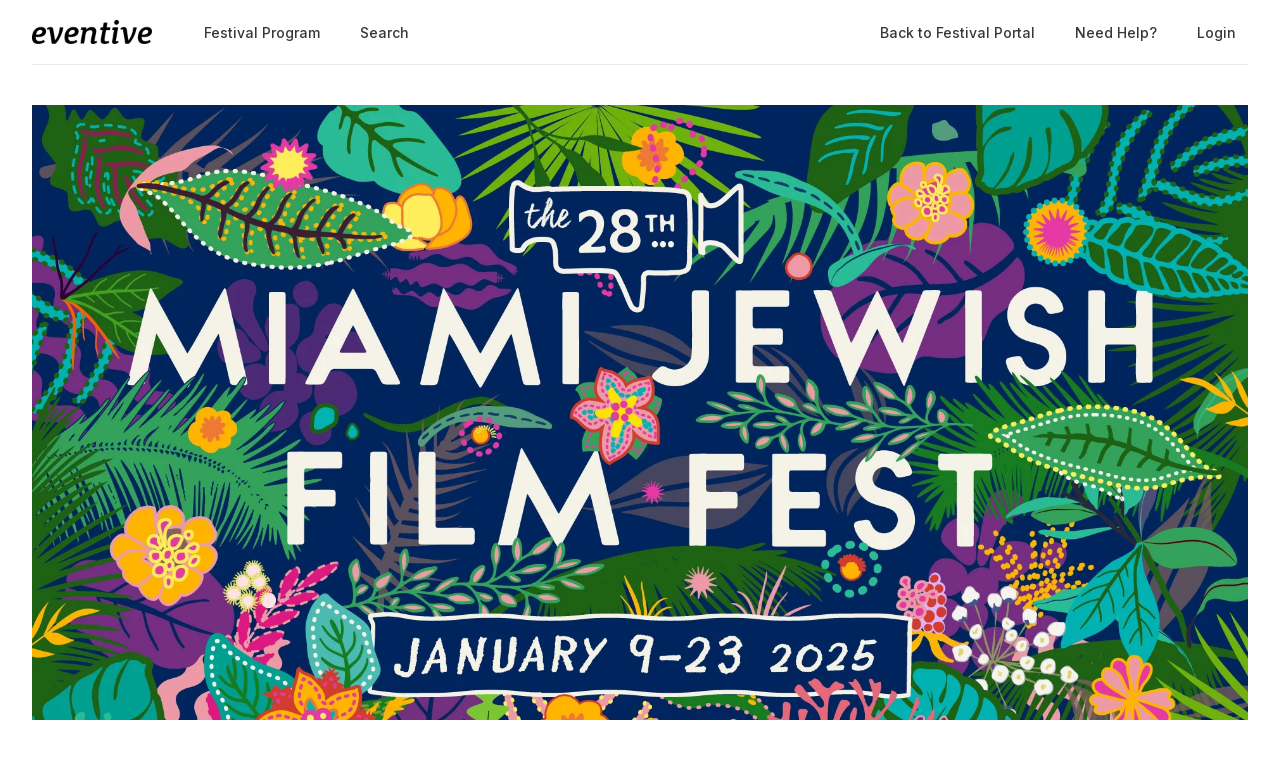

--- FILE ---
content_type: text/html; charset=utf-8
request_url: https://watch.eventive.org/mjff/play/600b1374b005f70030a080ed/600b119e2c2a5c0085b89cef
body_size: 16184
content:
<!DOCTYPE html><html lang="en"><head><link rel="stylesheet" href="https://rsms.me/inter/inter.css"/><link rel="stylesheet" href="https://cdn.bitmovin.com/player/web/8.81.0/bitmovinplayer-ui.css"/><script async="" src="https://www.googletagmanager.com/gtag/js?id=G-P04DNRBT1Y"></script><script>
                window.dataLayer = window.dataLayer || [];
                function gtag(){dataLayer.push(arguments);}
                gtag('js', new Date());
                gtag('config', 'G-P04DNRBT1Y');
              </script><script>
                (function(i,s,o,g,r,a,m){i['GoogleAnalyticsObject']=r;i[r]=i[r]||function(){
                (i[r].q=i[r].q||[]).push(arguments)},i[r].l=1*new Date();a=s.createElement(o),
                m=s.getElementsByTagName(o)[0];a.async=1;a.src=g;m.parentNode.insertBefore(a,m)
                })(window,document,'script','https://www.google-analytics.com/analytics.js','ga');
              </script><script>
                !function(f,b,e,v,n,t,s)
                {if(f.fbq)return;n=f.fbq=function(){n.callMethod?
                n.callMethod.apply(n,arguments):n.queue.push(arguments)};
                if(!f._fbq)f._fbq=n;n.push=n;n.loaded=!0;n.version='2.0';
                n.queue=[];t=b.createElement(e);t.async=!0;
                t.src=v;s=b.getElementsByTagName(e)[0];
                s.parentNode.insertBefore(t,s)}(window, document,'script',
                'https://connect.facebook.net/en_US/fbevents.js');
                fbq('init','648382377723787');fbq('trackSingle','648382377723787','PageView');
              </script><meta charSet="utf-8"/><meta name="facebook-domain-verification" content="jp5m3mhiu5bjfmyowyydqryqvy67l3"/><meta name="apple-mobile-web-app-title" content="28th Miami Jewish Film Festival"/><meta name="viewport" content="width=device-width,minimum-scale=1,initial-scale=1,user-scalable=no"/><link rel="apple-touch-icon" sizes="180x180" href="https://eventive.imgix.net/app_icon.png?fm=png&amp;w=180"/><link rel="icon" type="image/png" sizes="32x32" href="https://eventive.imgix.net/app_icon.png?fm=png&amp;w=32"/><link rel="icon" type="image/png" sizes="16x16" href="https://eventive.imgix.net/app_icon.png?fm=png&amp;w=16"/><script src="https://js.stripe.com/v3/"></script><script defer="" src="https://www.gstatic.com/cv/js/sender/v1/cast_sender.js"></script><script defer="" src="https://src.litix.io/shakaplayer/4/shakaplayer-mux.js"></script><script type="text/javascript" src="https://cdn.jsdelivr.net/npm/bitmovin-player@8.100.0/bitmovinplayer.min.js" async=""></script><script type="text/javascript" src="https://cdn.jsdelivr.net/npm/bitmovin-player@8.100.0/bitmovinplayer-ui.js" async=""></script><script type="text/javascript" src="https://src.litix.io/bitmovin/5/bitmovin-mux.js" async=""></script><script type="text/javascript" src="https://cdn.bitmovin.com/analytics/web/2/bitmovinanalytics.min.js" async=""></script><script src="https://global.localizecdn.com/localize.js"></script><script>!function(a){if(!a.Localize){a.Localize={};for(var e=["translate","untranslate","phrase","initialize","translatePage","setLanguage","getLanguage","getSourceLanguage","detectLanguage","getAvailableLanguages","untranslatePage","bootstrap","prefetch","on","off","hideWidget","showWidget"],t=0;t<e.length;t++)a.Localize[e[t]]=function(){}}}(window);</script><script>Localize.initialize({ key: "gTiRu8NKt2Wn4", rememberLanguage: true, blockedClasses: ["no-translate","tenant-injected-html","Eventive__LanguageSwitcher__container"], blockedIds: ["__next-route-announcer__"] });</script><title>A Crime on the Bayou | 28th Miami Jewish Film Festival</title><meta property="og:title" content="A Crime on the Bayou | 28th Miami Jewish Film Festival"/><meta property="og:description" content=""/><meta property="og:image" content="https://static-a.eventive.org/1612717141016327bcbaa007c9704235d.jpg"/><meta name="next-head-count" content="21"/><link rel="preload" href="/_next/static/css/1f3279855788f60ea8d0.css" as="style"/><link rel="stylesheet" href="/_next/static/css/1f3279855788f60ea8d0.css" data-n-g=""/><link rel="preload" href="/_next/static/css/0a6e9910e4e302107b03.css" as="style"/><link rel="stylesheet" href="/_next/static/css/0a6e9910e4e302107b03.css" data-n-p=""/><noscript data-n-css=""></noscript><script defer="" nomodule="" src="/_next/static/chunks/polyfills-a40ef1678bae11e696dba45124eadd70.js"></script><script src="/_next/static/chunks/webpack-19710bff9c0560d012bc.js" defer=""></script><script src="/_next/static/chunks/framework-bb8160a97ca9c7af5646.js" defer=""></script><script src="/_next/static/chunks/main-337b6c9b63e2597c6860.js" defer=""></script><script src="/_next/static/chunks/pages/_app-36f7223ce27fb3d1464f.js" defer=""></script><script src="/_next/static/chunks/6482-dc0cd4c7eba1832615e7.js" defer=""></script><script src="/_next/static/chunks/3020-b35d85f10cef413396ec.js" defer=""></script><script src="/_next/static/chunks/1035-675092d087f6894d6f85.js" defer=""></script><script src="/_next/static/chunks/2476-ca4cd92a840aaca8eba5.js" defer=""></script><script src="/_next/static/chunks/pages/%5BfestivalId%5D/play/%5B...programId%5D-064b932f79704524d75e.js" defer=""></script><script src="/_next/static/ArQTnB7WgDnwPrzlGmuth/_buildManifest.js" defer=""></script><script src="/_next/static/ArQTnB7WgDnwPrzlGmuth/_ssgManifest.js" defer=""></script></head><body class="bg-gray-800 color-palette-white"><div id="__next"><div data-iframe-height=""><div class="bg-gray-800 pb-32"><nav class="bg-gray-800"><div class="max-w-7xl mx-auto lg:px-8"><div class="border-b border-gray-700"><div class="flex items-center justify-between h-16 px-4 lg:px-0"><div class="flex items-center"><div class="flex-shrink-0 text-center eventive__logo-container"><a href="/"><img src="/images/eventive-logo-dark.png" style="height:24px;width:120px" alt="Eventive"/></a></div><div class="hidden lg:block"><div class="flex items-baseline ml-10"><a class="px-3 py-2 rounded-md text-sm font-medium text-gray-300 hover:text-white hover:bg-gray-700 focus:outline-none focus:text-white focus:bg-gray-700 no-translate" href="/mjff">Festival Program</a><a class="px-3 py-2 rounded-md text-sm font-medium text-gray-300 hover:text-white hover:bg-gray-700 focus:outline-none focus:text-white focus:bg-gray-700 no-translate ml-4" href="/mjff/search">Search</a></div></div></div><div class="hidden lg:block"><div class="ml-4 flex items-center lg:ml-6"><a href="https://mjff.eventive.org/" class="px-3 py-2 rounded-md text-sm font-medium no-translate text-gray-300 hover:text-white hover:bg-gray-700 focus:outline-none focus:text-white focus:bg-gray-700">Back to Festival Portal</a><a class="text-gray-300 hover:text-white hover:bg-gray-700 focus:outline-none focus:text-white focus:bg-gray-700 ml-4 px-3 py-2 rounded-md text-sm font-medium capitalize" href="/help">Need help?</a><button class="pointer ml-4 px-3 py-2 rounded-md text-sm font-medium text-gray-300 hover:text-white hover:bg-gray-700 focus:outline-none focus:text-white focus:bg-gray-700">Login</button></div></div><div class="-mr-2 flex lg:hidden"><button class="inline-flex items-center justify-center p-2 rounded-md text-gray-400 hover:text-white hover:bg-gray-700 focus:outline-none focus:bg-gray-700 focus:text-white"><svg class="h-6 w-6" stroke="currentColor" fill="none" viewBox="0 0 24 24"><path class="inline-flex" stroke-linecap="round" stroke-linejoin="round" stroke-width="2" d="M4 6h16M4 12h16M4 18h16"></path><path class="hidden" stroke-linecap="round" stroke-linejoin="round" stroke-width="2" d="M6 18L18 6M6 6l12 12"></path></svg></button></div></div></div></div><div class="hidden border-b border-gray-700 lg:hidden"><div class="px-2 py-3 sm:px-3"><a class="block px-3 py-2 rounded-md text-base font-medium text-gray-300 hover:text-white hover:bg-gray-700 focus:outline-none focus:text-white focus:bg-gray-700 no-translate" href="/mjff">Festival Program</a><a class="block px-3 py-2 rounded-md text-base font-medium text-gray-300 hover:text-white hover:bg-gray-700 focus:outline-none focus:text-white focus:bg-gray-700 no-translate mt-1" href="/mjff/search">Search</a><a href="https://mjff.eventive.org/" class="no-translate mt-1 block px-3 py-2 rounded-md text-base font-medium text-gray-300 hover:text-white hover:bg-gray-700 focus:outline-none focus:text-white focus:bg-gray-700">Back to Festival Portal</a></div><div class="pt-4 pb-3 border-t border-gray-700"><div class="px-2 -mt-1"><a class="block cursor-pointer px-3 py-2 rounded-md text-base font-medium text-gray-400 hover:text-white hover:bg-gray-700 focus:outline-none focus:text-white focus:bg-gray-700" href="/help">Help</a><a class="block cursor-pointer px-3 py-2 rounded-md text-base font-medium text-gray-400 hover:text-white hover:bg-gray-700 focus:outline-none focus:text-white focus:bg-gray-700">Login</a></div></div></div></nav><header class="py-10"><div class="max-w-7xl mx-auto px-4 sm:px-6 lg:px-8"><div><h2 class="inline-block text-gray-400 text-xl no-translate">28th Miami Jewish Film Festival</h2><h3 class="text-3xl leading-10 font-bold text-white no-translate">A Crime on the Bayou</h3></div></div></header></div><main class="-mt-32"><div class="max-w-7xl mx-auto pb-12 px-4 sm:px-6 lg:px-8" style="min-height:65vh"><div class="sm:flex -mx-4"><div class="sm:w-2/3 px-4"><div class="relative sm:aspect-auto-16-by-9"><div class="relative flex-1 flex flex-col min-h-55vw sm:block sm:absolute sm:inset-0 sm:min-h-0"><img class="absolute inset-0 h-full z-0 object-cover rounded-lg overflow-hidden" src="https://static-a.eventive.org/1612717141016327bcbaa007c9704235d.jpg"/><div class="z-10 px-2 py-4 sm:p-0 sm:absolute sm:inset-0 flex-1 flex flex-col items-center justify-center rounded-lg" style="background-color:rgba(0,0,0,0.5)"><div class="items-center flex flex-col sm:flex-row"><div class="inline-flex rounded-md shadow-sm"><button type="button" class="eventive__button inline-flex items-center border border-transparent font-medium rounded-md transition ease-in-out duration-150 focus:outline-none px-6 py-3 text-base leading-6 eventive__button__disabled bg-indigo-400 cursor-not-allowed text-always-white select-none" disabled="">Not currently available</button></div><div class="inline-flex rounded-md shadow-sm mt-3 sm:mt-0 sm:ml-3"><button type="button" class="eventive__button inline-flex items-center border border-transparent font-medium rounded-md transition ease-in-out duration-150 focus:outline-none px-6 py-3 text-base leading-6 bg-indigo-600 text-always-white hover:bg-indigo-500 focus:border-indigo-700 focus:shadow-outline-indigo active:bg-indigo-700">Play trailer</button></div></div><div class="text-always-white mt-3 text-sm px-4 max-w-lg text-center" style="text-shadow:0 2px 5px rgba(0, 0, 0, 0.5)"><div class="text-center">Expired<!-- --> <span class="no-translate">April 30, 2021 3:45 AM</span><div class="mb-2"><div>Already unlocked?<!-- --> <button class="underline hover:text-always-gray-200 focus:outline-none" style="text-shadow:0 2px 5px rgba(0, 0, 0, 0.5)">Log in to your account</button> <!-- -->for access</div></div></div></div></div></div></div><div class="hidden sm:block mt-6 border-gray-600 px-4"><div><div class="-mx-2 sm:-mx-4 mb-4 border border-gray-600 bg-gray-700 rounded p-4 text-gray-300 flex items-center relative mb-5"><svg fill="currentColor" viewBox="0 0 20 20" class="h-10 w-10"><path d="M9.049 2.927c.3-.921 1.603-.921 1.902 0l1.07 3.292a1 1 0 00.95.69h3.462c.969 0 1.371 1.24.588 1.81l-2.8 2.034a1 1 0 00-.364 1.118l1.07 3.292c.3.921-.755 1.688-1.54 1.118l-2.8-2.034a1 1 0 00-1.175 0l-2.8 2.034c-.784.57-1.838-.197-1.539-1.118l1.07-3.292a1 1 0 00-.364-1.118L2.98 8.72c-.783-.57-.38-1.81.588-1.81h3.461a1 1 0 00.951-.69l1.07-3.292z"></path> </svg><div class="ml-4"><span class="font-medium">This film is eligible for the 2025 Miami Jewish Film Festival Audience Award!</span> <!-- -->Watch the film and then cast your vote here.</div></div><div class="text-sm text-gray-400 sm:flex items-center mb-5"><span class="inline-flex mr-1 sm:mr-3 items-center px-2.5 py-0.5 rounded-full text-xs font-medium leading-4 bg-green-200 text-green-800">Protected Content</span><span class="flex-1">This content can only be viewed in authorized regions:<!-- --> <span class="font-semibold text-gray-300">Florida</span>.</span></div><div class="tenant-injected-html mb-3 text-gray-300 pb-3 border-b border-gray-600"><p><strong style="color: rgb(230, 0, 0);">We would appreciate your support if you would like to donate to our efforts and help cover our streaming costs. Please consider donating when "Unlocking" the film or by&nbsp;</strong><a href="https://mjff.eventive.org/donate" target="_blank" style="color: rgb(230, 0, 0);"><strong>clicking here</strong></a><strong style="color: rgb(230, 0, 0);">.</strong></p></div><div><div class="tenant-injected-html mb-2 text-gray-300 mt-2"><p>A young, white Jewish attorney defends an unjustly accused Black teen in this landmark Civil Rights-era case. Gary Duncan, 19, was arrested in 1966 after trying to deescalate a racially charged skirmish outside a newly integrated New Orleans high school. Though the incident is minor, Duncan is prey to a despotic D.A. using the parish courts to impose his segregationist views. Archival images, court transcripts and new interviews compellingly detail how Northerner Richard Sobol left his prominent law firm to save a wronged man, a search for justice that led to the Supreme Court. At a time of national reckoning over racial inequality, Emmy-winning documentarian Nancy Buirski presents a potent argument for the power of individual action to promote social change.</p><p><br></p><p><strong>Accompanying the film premiere is a discussion with director Nancy Buirski, immediate past president of the NAACP (Miami chapter) Ruban Roberts, and JCRC director Josh Sayles.&nbsp;</strong><a href="https://youtu.be/8q5CEg54L-k" rel="noopener noreferrer" target="_blank"><strong>To view the conversation please click here.</strong></a></p><p><br></p><p><img src="https://storage.googleapis.com/eventive-static/1c38569256c1665b5386a250b79676ec.jpg" width="625"></p><p><br></p><p>────────────────────</p><p><br></p><p><em>The Miami Jewish Film Festival virtual program is made possible with the generous support of Benjamin Nahum and Tamar Roodner.</em></p></div><div class="flex flex-col-reverse sm:flex-row -mx-4 w-full"><div class="flex flex-row w-full sm:w-1/2"><div class="w-1/2 px-4"><ul><li><div class="text-gray-400 leading-5 mt-3 uppercase text-xs">Year</div><div class="text-gray-300 leading-5 no-translate">2020<!-- --> </div></li><li><div class="text-gray-400 leading-5 mt-3 uppercase text-xs">Runtime</div><div class="text-gray-300 leading-5 no-translate">89<!-- --> <!-- -->minutes</div></li><li><div class="text-gray-400 leading-5 mt-3 uppercase text-xs">Language</div><div class="text-gray-300 leading-5 no-translate">English<!-- --> </div></li><li><div class="text-gray-400 leading-5 mt-3 uppercase text-xs">Country</div><div class="text-gray-300 leading-5 no-translate">United States<!-- --> </div></li><li><div class="text-gray-400 leading-5 mt-3 uppercase text-xs">Premiere</div><div class="text-gray-300 leading-5 no-translate">Florida Premiere<!-- --> </div></li></ul></div><div class="w-1/2 px-4"><ul><li><div class="text-gray-400 leading-5 mt-3 uppercase text-xs">Director</div><div class="text-gray-300 leading-5 no-translate">Nancy Buirski<!-- --> </div></li><li><div class="text-gray-400 leading-5 mt-3 uppercase text-xs">Screenwriter</div><div class="text-gray-300 leading-5 no-translate">Nancy Buirski<!-- --> </div></li><li><div class="text-gray-400 leading-5 mt-3 uppercase text-xs">Cast</div><div class="text-gray-300 leading-5 no-translate">Gary Duncan, Richard Sobol, Lolis Eric Elie<!-- --> </div></li><li><div class="text-gray-400 leading-5 mt-3 uppercase text-xs">Cinematographer</div><div class="text-gray-300 leading-5 no-translate">Rex Miller<!-- --> </div></li><li><div class="text-gray-400 leading-5 mt-3 uppercase text-xs">Editor</div><div class="text-gray-300 leading-5 no-translate">Anthony Ripoli<!-- --> </div></li><li><div class="text-gray-400 leading-5 mt-3 uppercase text-xs">Music</div><div class="text-gray-300 leading-5 no-translate">Doug Bernheim<!-- --> </div></li></ul></div></div></div></div><div class="mt-4"><div class="resp-sharing-button__group"><a class="resp-sharing-button__link" href="https://facebook.com/sharer/sharer.php?u=null" target="_blank" rel="noopener" aria-label="Facebook"><div class="resp-sharing-button resp-sharing-button--facebook resp-sharing-button--medium"><div aria-hidden="true" class="resp-sharing-button__icon resp-sharing-button__icon--solid"><svg xmlns="http://www.w3.org/2000/svg" viewBox="0 0 24 24"><path d="M18.77 7.46H14.5v-1.9c0-.9.6-1.1 1-1.1h3V.5h-4.33C10.24.5 9.5 3.44 9.5 5.32v2.15h-3v4h3v12h5v-12h3.85l.42-4z"></path></svg></div></div></a><a class="resp-sharing-button__link" href="https://twitter.com/intent/tweet/?text=null&amp;url=null" target="_blank" rel="noopener" aria-label="Twitter"><div class="resp-sharing-button resp-sharing-button--twitter resp-sharing-button--medium"><div aria-hidden="true" class="resp-sharing-button__icon resp-sharing-button__icon--solid"><svg xmlns="http://www.w3.org/2000/svg" viewBox="0 0 24 24"><path d="M23.44 4.83c-.8.37-1.5.38-2.22.02.93-.56.98-.96 1.32-2.02-.88.52-1.86.9-2.9 1.1-.82-.88-2-1.43-3.3-1.43-2.5 0-4.55 2.04-4.55 4.54 0 .36.03.7.1 1.04-3.77-.2-7.12-2-9.36-4.75-.4.67-.6 1.45-.6 2.3 0 1.56.8 2.95 2 3.77-.74-.03-1.44-.23-2.05-.57v.06c0 2.2 1.56 4.03 3.64 4.44-.67.2-1.37.2-2.06.08.58 1.8 2.26 3.12 4.25 3.16C5.78 18.1 3.37 18.74 1 18.46c2 1.3 4.4 2.04 6.97 2.04 8.35 0 12.92-6.92 12.92-12.93 0-.2 0-.4-.02-.6.9-.63 1.96-1.22 2.56-2.14z"></path></svg></div></div></a><a class="resp-sharing-button__link" href="mailto:?subject=null&amp;body=null" target="_self" rel="noopener" aria-label="Email"><div class="resp-sharing-button resp-sharing-button--email resp-sharing-button--medium"><div aria-hidden="true" class="resp-sharing-button__icon resp-sharing-button__icon--solid"><svg xmlns="http://www.w3.org/2000/svg" viewBox="0 0 24 24"><path d="M22 4H2C.9 4 0 4.9 0 6v12c0 1.1.9 2 2 2h20c1.1 0 2-.9 2-2V6c0-1.1-.9-2-2-2zM7.25 14.43l-3.5 2c-.08.05-.17.07-.25.07-.17 0-.34-.1-.43-.25-.14-.24-.06-.55.18-.68l3.5-2c.24-.14.55-.06.68.18.14.24.06.55-.18.68zm4.75.07c-.1 0-.2-.03-.27-.08l-8.5-5.5c-.23-.15-.3-.46-.15-.7.15-.22.46-.3.7-.14L12 13.4l8.23-5.32c.23-.15.54-.08.7.15.14.23.07.54-.16.7l-8.5 5.5c-.08.04-.17.07-.27.07zm8.93 1.75c-.1.16-.26.25-.43.25-.08 0-.17-.02-.25-.07l-3.5-2c-.24-.13-.32-.44-.18-.68s.44-.32.68-.18l3.5 2c.24.13.32.44.18.68z"></path></svg></div></div></a><a class="resp-sharing-button__link"><div class="resp-sharing-button resp-sharing-button--copy resp-sharing-button--medium"><span class="text-xs font-medium">Copy link</span></div></a><div><div class="relative inline-block text-left"><span><span class="inline-flex rounded-md shadow-sm"><button class="m-2 cursor-pointer resp-sharing-button resp-sharing-button--copy text-xs font-medium">Add to calendar</button></span></span></div></div></div></div></div></div></div><div class="sm:w-1/3 sm:mt-0 mt-12 px-4 sticky top-0"><div class="-my-6 relative -mb-2 sm:-mb-6 pb-6"><div class="absolute slider-up-background h-6 z-10 pointer-events-none" style="top:0;left:-1rem;right:1rem"></div><div class="absolute slider-down-background h-6 bottom-5 z-10 pointer-events-none" style="left:-10px;right:20px"></div><div class="absolute bottom-2 left-0 right-0 flex justify-center z-10"><span class="inline-flex items-center px-3 py-0.5 rounded-full text-sm font-medium leading-5 bg-gray-300 text-gray-800">1<!-- --> film<!-- --> in package</span></div><div class="relative pl-2 -ml-2 scrollbarred -mr-2 pr-2" style="max-height:400px;overflow-y:auto"><a class="block shadow rounded-lg border-2 my-6 px-4 py-5 sm:p-6 border-gray-600 bg-gray-700 shadow-outline-gray hover:shadow-outline-gray hover:bg-gray-700 transition-all duration-150" href="/mjff/play/600b1374b005f70030a080ed/600b119e2c2a5c0085b89cef"><div class="text-gray-200 font-semibold no-translate">A Crime on the Bayou</div><div class="text-gray-300 text-sm no-translate"></div></a></div></div><div class="mt-12 rounded-lg overflow-hidden"><a href="https://mjff.eventive.org/donate" target="_blank"><img class="w-full" src="https://static-a.eventive.org/e21b6e2760431690d415e13c1ef3aa06.png"/></a></div></div><div class="sm:hidden mt-6 border-gray-600 px-6"><div><div class="-mx-2 sm:-mx-4 mb-4 border border-gray-600 bg-gray-700 rounded p-4 text-gray-300 flex items-center relative mb-5"><svg fill="currentColor" viewBox="0 0 20 20" class="h-10 w-10"><path d="M9.049 2.927c.3-.921 1.603-.921 1.902 0l1.07 3.292a1 1 0 00.95.69h3.462c.969 0 1.371 1.24.588 1.81l-2.8 2.034a1 1 0 00-.364 1.118l1.07 3.292c.3.921-.755 1.688-1.54 1.118l-2.8-2.034a1 1 0 00-1.175 0l-2.8 2.034c-.784.57-1.838-.197-1.539-1.118l1.07-3.292a1 1 0 00-.364-1.118L2.98 8.72c-.783-.57-.38-1.81.588-1.81h3.461a1 1 0 00.951-.69l1.07-3.292z"></path> </svg><div class="ml-4"><span class="font-medium">This film is eligible for the 2025 Miami Jewish Film Festival Audience Award!</span> <!-- -->Watch the film and then cast your vote here.</div></div><div class="text-sm text-gray-400 sm:flex items-center mb-5"><span class="inline-flex mr-1 sm:mr-3 items-center px-2.5 py-0.5 rounded-full text-xs font-medium leading-4 bg-green-200 text-green-800">Protected Content</span><span class="flex-1">This content can only be viewed in authorized regions:<!-- --> <span class="font-semibold text-gray-300">Florida</span>.</span></div><div class="tenant-injected-html mb-3 text-gray-300 pb-3 border-b border-gray-600"><p><strong style="color: rgb(230, 0, 0);">We would appreciate your support if you would like to donate to our efforts and help cover our streaming costs. Please consider donating when "Unlocking" the film or by&nbsp;</strong><a href="https://mjff.eventive.org/donate" target="_blank" style="color: rgb(230, 0, 0);"><strong>clicking here</strong></a><strong style="color: rgb(230, 0, 0);">.</strong></p></div><div><div class="tenant-injected-html mb-2 text-gray-300 mt-2"><p>A young, white Jewish attorney defends an unjustly accused Black teen in this landmark Civil Rights-era case. Gary Duncan, 19, was arrested in 1966 after trying to deescalate a racially charged skirmish outside a newly integrated New Orleans high school. Though the incident is minor, Duncan is prey to a despotic D.A. using the parish courts to impose his segregationist views. Archival images, court transcripts and new interviews compellingly detail how Northerner Richard Sobol left his prominent law firm to save a wronged man, a search for justice that led to the Supreme Court. At a time of national reckoning over racial inequality, Emmy-winning documentarian Nancy Buirski presents a potent argument for the power of individual action to promote social change.</p><p><br></p><p><strong>Accompanying the film premiere is a discussion with director Nancy Buirski, immediate past president of the NAACP (Miami chapter) Ruban Roberts, and JCRC director Josh Sayles.&nbsp;</strong><a href="https://youtu.be/8q5CEg54L-k" rel="noopener noreferrer" target="_blank"><strong>To view the conversation please click here.</strong></a></p><p><br></p><p><img src="https://storage.googleapis.com/eventive-static/1c38569256c1665b5386a250b79676ec.jpg" width="625"></p><p><br></p><p>────────────────────</p><p><br></p><p><em>The Miami Jewish Film Festival virtual program is made possible with the generous support of Benjamin Nahum and Tamar Roodner.</em></p></div><div class="flex flex-col-reverse sm:flex-row -mx-4 w-full"><div class="flex flex-row w-full sm:w-1/2"><div class="w-1/2 px-4"><ul><li><div class="text-gray-400 leading-5 mt-3 uppercase text-xs">Year</div><div class="text-gray-300 leading-5 no-translate">2020<!-- --> </div></li><li><div class="text-gray-400 leading-5 mt-3 uppercase text-xs">Runtime</div><div class="text-gray-300 leading-5 no-translate">89<!-- --> <!-- -->minutes</div></li><li><div class="text-gray-400 leading-5 mt-3 uppercase text-xs">Language</div><div class="text-gray-300 leading-5 no-translate">English<!-- --> </div></li><li><div class="text-gray-400 leading-5 mt-3 uppercase text-xs">Country</div><div class="text-gray-300 leading-5 no-translate">United States<!-- --> </div></li><li><div class="text-gray-400 leading-5 mt-3 uppercase text-xs">Premiere</div><div class="text-gray-300 leading-5 no-translate">Florida Premiere<!-- --> </div></li></ul></div><div class="w-1/2 px-4"><ul><li><div class="text-gray-400 leading-5 mt-3 uppercase text-xs">Director</div><div class="text-gray-300 leading-5 no-translate">Nancy Buirski<!-- --> </div></li><li><div class="text-gray-400 leading-5 mt-3 uppercase text-xs">Screenwriter</div><div class="text-gray-300 leading-5 no-translate">Nancy Buirski<!-- --> </div></li><li><div class="text-gray-400 leading-5 mt-3 uppercase text-xs">Cast</div><div class="text-gray-300 leading-5 no-translate">Gary Duncan, Richard Sobol, Lolis Eric Elie<!-- --> </div></li><li><div class="text-gray-400 leading-5 mt-3 uppercase text-xs">Cinematographer</div><div class="text-gray-300 leading-5 no-translate">Rex Miller<!-- --> </div></li><li><div class="text-gray-400 leading-5 mt-3 uppercase text-xs">Editor</div><div class="text-gray-300 leading-5 no-translate">Anthony Ripoli<!-- --> </div></li><li><div class="text-gray-400 leading-5 mt-3 uppercase text-xs">Music</div><div class="text-gray-300 leading-5 no-translate">Doug Bernheim<!-- --> </div></li></ul></div></div></div></div><div class="mt-4"><div class="resp-sharing-button__group"><a class="resp-sharing-button__link" href="https://facebook.com/sharer/sharer.php?u=null" target="_blank" rel="noopener" aria-label="Facebook"><div class="resp-sharing-button resp-sharing-button--facebook resp-sharing-button--medium"><div aria-hidden="true" class="resp-sharing-button__icon resp-sharing-button__icon--solid"><svg xmlns="http://www.w3.org/2000/svg" viewBox="0 0 24 24"><path d="M18.77 7.46H14.5v-1.9c0-.9.6-1.1 1-1.1h3V.5h-4.33C10.24.5 9.5 3.44 9.5 5.32v2.15h-3v4h3v12h5v-12h3.85l.42-4z"></path></svg></div></div></a><a class="resp-sharing-button__link" href="https://twitter.com/intent/tweet/?text=null&amp;url=null" target="_blank" rel="noopener" aria-label="Twitter"><div class="resp-sharing-button resp-sharing-button--twitter resp-sharing-button--medium"><div aria-hidden="true" class="resp-sharing-button__icon resp-sharing-button__icon--solid"><svg xmlns="http://www.w3.org/2000/svg" viewBox="0 0 24 24"><path d="M23.44 4.83c-.8.37-1.5.38-2.22.02.93-.56.98-.96 1.32-2.02-.88.52-1.86.9-2.9 1.1-.82-.88-2-1.43-3.3-1.43-2.5 0-4.55 2.04-4.55 4.54 0 .36.03.7.1 1.04-3.77-.2-7.12-2-9.36-4.75-.4.67-.6 1.45-.6 2.3 0 1.56.8 2.95 2 3.77-.74-.03-1.44-.23-2.05-.57v.06c0 2.2 1.56 4.03 3.64 4.44-.67.2-1.37.2-2.06.08.58 1.8 2.26 3.12 4.25 3.16C5.78 18.1 3.37 18.74 1 18.46c2 1.3 4.4 2.04 6.97 2.04 8.35 0 12.92-6.92 12.92-12.93 0-.2 0-.4-.02-.6.9-.63 1.96-1.22 2.56-2.14z"></path></svg></div></div></a><a class="resp-sharing-button__link" href="mailto:?subject=null&amp;body=null" target="_self" rel="noopener" aria-label="Email"><div class="resp-sharing-button resp-sharing-button--email resp-sharing-button--medium"><div aria-hidden="true" class="resp-sharing-button__icon resp-sharing-button__icon--solid"><svg xmlns="http://www.w3.org/2000/svg" viewBox="0 0 24 24"><path d="M22 4H2C.9 4 0 4.9 0 6v12c0 1.1.9 2 2 2h20c1.1 0 2-.9 2-2V6c0-1.1-.9-2-2-2zM7.25 14.43l-3.5 2c-.08.05-.17.07-.25.07-.17 0-.34-.1-.43-.25-.14-.24-.06-.55.18-.68l3.5-2c.24-.14.55-.06.68.18.14.24.06.55-.18.68zm4.75.07c-.1 0-.2-.03-.27-.08l-8.5-5.5c-.23-.15-.3-.46-.15-.7.15-.22.46-.3.7-.14L12 13.4l8.23-5.32c.23-.15.54-.08.7.15.14.23.07.54-.16.7l-8.5 5.5c-.08.04-.17.07-.27.07zm8.93 1.75c-.1.16-.26.25-.43.25-.08 0-.17-.02-.25-.07l-3.5-2c-.24-.13-.32-.44-.18-.68s.44-.32.68-.18l3.5 2c.24.13.32.44.18.68z"></path></svg></div></div></a><a class="resp-sharing-button__link"><div class="resp-sharing-button resp-sharing-button--copy resp-sharing-button--medium"><span class="text-xs font-medium">Copy link</span></div></a><div><div class="relative inline-block text-left"><span><span class="inline-flex rounded-md shadow-sm"><button class="m-2 cursor-pointer resp-sharing-button resp-sharing-button--copy text-xs font-medium">Add to calendar</button></span></span></div></div></div></div></div></div></div></div></main><footer class="pt-6 pb-12"><div class="text-center text-gray-200 text-sm"><a href="https://eventive.org" target="_blank">Powered by Eventive</a></div><div class="mt-1 text-center text-gray-300 text-xs"><a class="hover:underline" href="/help">Help</a> <!-- -->·<!-- --> <a class="hover:underline" href="https://eventive.org/terms/" target="_blank">Terms</a> <!-- -->·<!-- --> <a class="hover:underline" href="https://eventive.org/privacy/" target="_blank">Privacy</a> <!-- -->·<!-- --> <a class="hover:underline" href="https://status.eventive.org/" target="_blank">System Status</a></div></footer></div><div id="_rht_toaster" style="position:fixed;z-index:9999;top:16px;left:16px;right:16px;bottom:16px;pointer-events:none"></div></div><script id="__NEXT_DATA__" type="application/json">{"props":{"pageProps":{"initialData":{"_id":"600b1374b005f70030a080ed","ticket_buckets":[{"id":"600b144cbf23a00052a532b3","name":"Virtual Admission","price":0,"unlimited":true,"quantity_sold":151,"quantity_scanned":0,"quantity_remaining":9007199254740991,"public":true,"autoissue_companion_ticket":[],"exclude_capacity":false,"lock_admin_only":false,"variable_price":false,"variable_price_minimum":0,"variants":[],"applicable_pass_buckets":[],"is_active":true}],"start_time":"2021-04-15T13:00:00.000Z","end_time":"2021-04-30T03:45:00.000Z","standalone_ticket_sales_enabled":true,"name":"A Crime on the Bayou","description":"\u003cp\u003e\u003cstrong style=\"color: rgb(230, 0, 0);\"\u003eWe would appreciate your support if you would like to donate to our efforts and help cover our streaming costs. Please consider donating when \"Unlocking\" the film or by\u0026nbsp;\u003c/strong\u003e\u003ca href=\"https://mjff.eventive.org/donate\" target=\"_blank\" style=\"color: rgb(230, 0, 0);\"\u003e\u003cstrong\u003eclicking here\u003c/strong\u003e\u003c/a\u003e\u003cstrong style=\"color: rgb(230, 0, 0);\"\u003e.\u003c/strong\u003e\u003c/p\u003e","watch_interval":172800000,"unlock_interval":-147956625997,"visibility":"visible","geographic_restrictions":[{"code":"FL","name":"Florida"}],"geographic_exclusions":[],"image":"https://static-a.eventive.org/1612717141016327bcbaa007c9704235d.jpg","display_ads":[{"url":"https://mjff.eventive.org/donate","image":"https://static-a.eventive.org/e21b6e2760431690d415e13c1ef3aa06.png"}],"allow_preorder":true,"aarp_member_required":false,"virtual_balloting_enabled":true,"virtual_balloting_closed":false,"virtual_balloting_inline_during_playback":false,"virtual_balloting_consolidated":false,"checkout_options":{"fee":0,"tax_percent":0,"show_donate_prompt_with_message":"Support {{name}} and cover our streaming costs with an optional donation.","show_custom_checkout_message":false},"films":[{"id":"600b119e2c2a5c0085b89cef","name":"A Crime on the Bayou","sort_key":"Crime on the Bayou, A","description":"\u003cp\u003eA young, white Jewish attorney defends an unjustly accused Black teen in this landmark Civil Rights-era case. Gary Duncan, 19, was arrested in 1966 after trying to deescalate a racially charged skirmish outside a newly integrated New Orleans high school. Though the incident is minor, Duncan is prey to a despotic D.A. using the parish courts to impose his segregationist views. Archival images, court transcripts and new interviews compellingly detail how Northerner Richard Sobol left his prominent law firm to save a wronged man, a search for justice that led to the Supreme Court. At a time of national reckoning over racial inequality, Emmy-winning documentarian Nancy Buirski presents a potent argument for the power of individual action to promote social change.\u003c/p\u003e\u003cp\u003e\u003cbr\u003e\u003c/p\u003e\u003cp\u003e\u003cstrong\u003eAccompanying the film premiere is a discussion with director Nancy Buirski, immediate past president of the NAACP (Miami chapter) Ruban Roberts, and JCRC director Josh Sayles.\u0026nbsp;\u003c/strong\u003e\u003ca href=\"https://youtu.be/8q5CEg54L-k\" rel=\"noopener noreferrer\" target=\"_blank\"\u003e\u003cstrong\u003eTo view the conversation please click here.\u003c/strong\u003e\u003c/a\u003e\u003c/p\u003e\u003cp\u003e\u003cbr\u003e\u003c/p\u003e\u003cp\u003e\u003cimg src=\"https://storage.googleapis.com/eventive-static/1c38569256c1665b5386a250b79676ec.jpg\" width=\"625\"\u003e\u003c/p\u003e\u003cp\u003e\u003cbr\u003e\u003c/p\u003e\u003cp\u003e────────────────────\u003c/p\u003e\u003cp\u003e\u003cbr\u003e\u003c/p\u003e\u003cp\u003e\u003cem\u003eThe Miami Jewish Film Festival virtual program is made possible with the generous support of Benjamin Nahum and Tamar Roodner.\u003c/em\u003e\u003c/p\u003e","short_description":"","image":"https://static-a.eventive.org/1612717141016327bcbaa007c9704235d.jpg","poster_image":"undefined","filmmaker_image":"undefined","credits":{"cast":"Gary Duncan, Richard Sobol, Lolis Eric Elie","cinematographer":"Rex Miller","director":"Nancy Buirski","editor":"Anthony Ripoli","music":"Doug Bernheim","screenwriter":"Nancy Buirski"},"details":{"country":"United States","language":"English","premiere":"Florida Premiere","runtime":"89","year":"2020"},"expanded_credits":[],"trailer_url":"https://youtu.be/d7_kL8z2X1s","captions_available":false,"type":"external"}],"show_mailing_list_opt_in":false,"mailing_list_opt_in_message":"Yes, please add me to your mailing list.","sales_disabled_unless_coupon":false,"event_bucket_id":"5fa2b989b398b0005ae279e6","unlock_with_pass":null,"unlock_with_pass_ticket_bucket":null,"is_available":false,"free_ticket_bucket":"600b144cbf23a00052a532b3","owner":"5f7639cab743df0069eab97b","has_valid_subscription":false},"initialKey":"watch/events/600b1374b005f70030a080ed","initialTenant":{"tenant":"mjff","endpoint":"https://api.eventive.org/","display_name":"28th Miami Jewish Film Festival","display_short_name":"28th Miami Jewish Film Festival","display_name_article":"a","display_timezone":"America/New_York","banner_image":"https://static-a.eventive.org/492df4808baad10df21ab661395ee372.png","logo_image":"https://static-a.eventive.org/5e9b61e767dbdfeab4b19ed2cbb57dc4.png","display_pass":"pass","display_passes":"passes","passes_url_pathname":"passes","display_membership":"membership","display_memberships":"memberships","memberships_url_pathname":"memberships","display_schedule":"In-Theater Film Program","display_film_guide":"Festival Line-Up","palette":{"primary1Color":"#000000","accent1Color":"#fccc0a"},"invert_colors":true,"invert_colors_alt":false,"urls_use_slugs":true,"additional_routes":[],"include_welcome_page":true,"use_film_guide_as_main_page":false,"welcome_custom_header":true,"welcome_header":"","welcome_show_splash_banner":true,"passes_show_splash_banner":false,"memberships_show_splash_banner":false,"always_show_splash_banner":false,"welcome_splash_banner_image":"","welcome_hide_title":false,"welcome_show_buttons":true,"welcome_show_schedule_button":false,"welcome_schedule_button_title":"Outdoor Film Program","welcome_show_film_guide_button":false,"welcome_other_buttons":[{"label":"MERCH","link":"https://www.redbubble.com/shop/ap/92783926","primary":true},{"label":"VIRTUAL LINE-UP","primary":true,"link":"https://mjff.eventive.org/films"},{"label":"✰ ENTER THE VIRTUAL FESTIVAL ✰","primary":true,"link":"https://watch.eventive.org/mjff"},{"label":"TECH SUPPORT","link":"https://watch.eventive.org/help","primary":true},{"link":"https://mjff.eventive.org/donate","label":"DONATE","primary":true},{"label":"BUY ALL-ACCESS VIRTUAL PASS","primary":true,"link":"https://mjff.eventive.org/passes/buy"},{"label":"BUY ALL-ACCESS THEATER BADGE","primary":true,"link":"https://tickets.completeticketsolutions.com/MJF/Online/default.asp?menu_id=3ADF96B8-1763-42A4-8337-53132897EDE0"}],"welcome_show_plaintext_message":false,"welcome_message":"","welcome_message_schedule_live":"","welcome_message_teaser":"","welcome_intro_content":{"__html":"\u003cp class=\"ql-align-center\"\u003e\u003cstrong class=\"ql-size-huge\"\u003eMIAMI JEWISH FILM FESTIVAL\u003c/strong\u003e\u003c/p\u003e\u003cp class=\"ql-align-center\"\u003e\u003cbr\u003e\u003c/p\u003e\u003cp class=\"ql-align-center\"\u003e\u003cstrong\u003eJanuary 9 - 23, 2025\u003c/strong\u003e\u003c/p\u003e\u003cp class=\"ql-align-center\"\u003e\u003cbr\u003e\u003c/p\u003e\u003cp class=\"ql-align-center\"\u003eThe largest Jewish film festival in the world celebrates the best of Jewish and Israeli cinema at its 28th Annual Edition, taking place from January 9-23, 2025!\u003c/p\u003e\u003cp class=\"ql-align-center\"\u003e\u003cbr\u003e\u003c/p\u003e\u003cp class=\"ql-align-center\"\u003e\u003cstrong style=\"color: rgb(230, 0, 0);\"\u003eUnless stated otherwise, films are only accessible to viewers in Florida\u003c/strong\u003e\u003c/p\u003e\u003cp class=\"ql-align-center\"\u003e\u003cbr\u003e\u003c/p\u003e"},"welcome_show_ways_to_see":true,"welcome_ways_to_see_header":"HOW TO FEST!","welcome_ways_to_see":[{"title":"VIRTUAL FILMS","description":{"__html":"\u003cp class=\"ql-align-center\"\u003e\u003cimg src=\"https://storage.googleapis.com/eventive-static/578b76313982d68aa7119ae1fd335e52.jpg\"\u003e\u003c/p\u003e\u003cp class=\"ql-align-center\"\u003e\u003cbr\u003e\u003c/p\u003e\u003cp class=\"ql-align-center\"\u003eDiscover the best of world cinema, from features to documentaries,\u003cstrong\u003e\u003cem\u003e \u003c/em\u003e\u003c/strong\u003ein the Festival's virtual program, running from January 12-26, 2023!\u003c/p\u003e"},"action_text":"START WATCHING","action_link":"https://watch.eventive.org/mjff","action_primary":true},{"title":"IN-THEATER FILMS","description":{"__html":"\u003cp class=\"ql-align-center\"\u003e\u003cimg src=\"https://storage.googleapis.com/eventive-static/6e3269d6abd2e3d5d914f10e0c32ceca.jpg\"\u003e\u003c/p\u003e\u003cp class=\"ql-align-center\"\u003e\u003cbr\u003e\u003c/p\u003e\u003cp class=\"ql-align-center\"\u003e\u003cspan style=\"color: rgb(33, 33, 33);\"\u003eDiscover the best in world cinema featuring film premieres, special guests, and live performances in the Festival's in-theater program!\u003c/span\u003e\u003c/p\u003e"},"action_text":"BUY TICKETS","action_link":"https://tickets.completeticketsolutions.com/MJF/Online/default.asp?menu_id=3ADF96B8-1763-42A4-8337-53132897EDE0","action_primary":true},{"action_text":"BUY PASSES","title":"BUY VIRTUAL PASSES","action_primary":true,"description":{"__html":"\u003cp class=\"ql-align-center\"\u003e\u003cimg src=\"https://storage.googleapis.com/eventive-static/3646fbcbbb160f40d5451b3947176a48.jpg\"\u003e\u003c/p\u003e\u003cp class=\"ql-align-center\"\u003e\u003cbr\u003e\u003c/p\u003e\u003cp class=\"ql-align-center\"\u003e\u003cspan style=\"color: rgb(51, 51, 51);\"\u003eThe All-Access Pass is perfect for the film lover who wants an all-inclusive experience, offering unparalleled access to all virtual film premieres.\u003c/span\u003e\u003c/p\u003e"},"action_link":"https://mjff.eventive.org/passes/buy/mjff_virtual_pass"}],"welcome_way_to_see_show_second_row":true,"welcome_ways_to_see_second_row":[{"title":"FESTIVAL MERCH","description":{"__html":"\u003cp class=\"ql-align-center\"\u003e\u003cimg src=\"https://storage.googleapis.com/eventive-static/0097ad86c8ba8001993eb9d99b8249fa.jpg\"\u003e\u003c/p\u003e\u003cp class=\"ql-align-center\"\u003e\u003cbr\u003e\u003c/p\u003e\u003cp class=\"ql-align-center\"\u003e\u003cspan style=\"color: rgb(51, 51, 51);\"\u003eThere's truly something for everyone in our merch store and it’s the easiest (and most stylish!) way to get into the Festival spirit.\u003c/span\u003e\u003c/p\u003e"},"action_text":"SHOP NOW","action_link":"https://www.redbubble.com/shop/ap/155395207","action_primary":true},{"title":"TECH SUPPORT","description":{"__html":"\u003cp class=\"ql-align-center\"\u003e\u003cimg src=\"https://storage.googleapis.com/eventive-static/55872e7973257be27db7321d00a5070b.jpg\"\u003e\u003c/p\u003e\u003cp class=\"ql-align-center\"\u003e\u003cbr\u003e\u003c/p\u003e\u003cp class=\"ql-align-center\"\u003e\u003cspan style=\"color: rgb(33, 33, 33);\"\u003eLearn how to stream films on your desktop, tablet, mobile, and any internet connected devices!\u003c/span\u003e\u003c/p\u003e"},"action_text":"Learn to STREAM","action_link":"https://watch.eventive.org/help","action_primary":true},{"title":"DONATE","description":{"__html":"\u003cp\u003e\u003cimg src=\"https://storage.googleapis.com/eventive-static/ddada371f2d90bdafdc70ed40ab2dba5.jpg\"\u003e\u003c/p\u003e\u003cp\u003e\u003cbr\u003e\u003c/p\u003e\u003cp class=\"ql-align-center\"\u003e\u003cspan style=\"color: rgb(33, 33, 33);\"\u003eYou can make an impact on the success of the Miami Jewish Film Festival by making a donation to our efforts today!\u003c/span\u003e\u003c/p\u003e"},"action_text":"DONATE","action_link":"https://mjff.eventive.org/donate","action_primary":true}],"welcome_ways_to_see_footer":{"__html":""},"welcome_ways_to_see_fixed_buttons":true,"welcome_custom":{"__html":""},"welcome_intro_content_app":{"__html":""},"welcome_custom_app":{"__html":""},"schedule_default_view_mode":"cover","schedule_default_mobile_view_mode":"cover","schedule_unreleased_custom":{"__html":"\u003cp class=\"ql-align-center\"\u003eThe schedule has not yet been released. Check back soon!\u003c/p\u003e"},"schedule_custom":{"__html":""},"schedule_dominant_tag":"tag","schedule_invert_colors":false,"schedule_group_events_by":"day","film_guide_unreleased_custom":{"__html":"\u003cp class=\"ql-align-center\"\u003eThe film guide has not yet been released. Check back soon!\u003c/p\u003e"},"film_guide_custom":{"__html":""},"film_guide_always_show_titles":true,"film_guide_hide_poster":false,"film_alternate_display_mode":true,"film_guide_stills_mode":true,"film_guide_enable_display_sections":false,"film_guide_selected_display_sections":[],"order_tickets_button":"Order tickets","order_tickets_free_button":"","order_more_tickets_button":"Order more","order_button_show_rsvp_label":false,"order_button_rsvp_label":"RSVP required","event_sold_out_button_label":"Sold out","event_sold_out_message":{"__html":"\u003cp\u003eSorry, this event is sold out.\u003c/p\u003e"},"ticket_sales_pass_advert":"","ticket_sales_membership_advert":"","standalone_ticket_sales_disabled_error":{"__html":"\u003cp class=\"ql-align-center\"\u003eSorry, standalone tickets are not available for this event.\u003c/p\u003e"},"standalone_ticket_sales_disabled_error_show_passes_button":true,"standalone_ticket_sales_disabled_error_show_memberships_button":true,"standalone_ticket_sales_disabled_error_passes_button_text":"","standalone_ticket_sales_disabled_error_memberships_button_text":"","standalone_ticket_sales_locked_error":{"__html":"\u003cp class=\"ql-align-center\"\u003eSorry, standalone ticket sales are currently disabled. If you know the password, you can unlock them.\u003c/p\u003e"},"add_event_banner_padding":true,"show_event_full_page_background":false,"event_footer":{"__html":""},"standalone_tickets_checkout_message":{"__html":""},"order_tickets_success":{"__html":"\u003cp\u003eCheck your email—a printable copy of these tickets is waiting for you. You can access your tickets at any time in the web interface simply by clicking \"My Tickets\" in the upper righthand corner. Just visit this site on your phone at the venue and present your tickets electronically!\u003c/p\u003e"},"physical_ticket_transfer_dialog_message":{"__html":"\u003cp\u003e\u003cstrong\u003eOnly some tickets can be transferred automatically.\u003c/strong\u003e Passholder tickets are generally not transferable. If you do not see a ticket listed, contact the event organizer for more information.\u003c/p\u003e"},"physical_ticket_cancellation_dialog_message":{"__html":"\u003cp\u003e\u003cstrong\u003eOnly some free tickets ordered using some types of passes can be canceled automatically.\u003c/strong\u003e To request a refund or to cancel any other tickets, you must contact the event organizer directly.\u003c/p\u003e"},"no_applicable_ticket_buckets_error":{"__html":"\u003cp class=\"ql-align-center\"\u003eSorry, no standalone ticket types are available for this event.\u003c/p\u003e"},"tickets_show_order_more_button":true,"hide_ticket_term_in_order_button":false,"my_tickets_description":"These are all your purchased tickets. Open this page on your phone, and at the door tap the \"Show Barcode\" button and show your screen to the attendant. Prefer paper? Print the PDF attached to the order confirmation email, or click one of the gears below and select \"Download tickets PDF\". If purchasing multiple tickets, be sure to print or show each unique ticket barcode.","passes_enabled":true,"pass_icons":{},"pass_sales_sections":[{"title":"","passes":["mjff_virtual_pass"],"introduction":{"__html":"\u003cp class=\"ql-align-center\"\u003e\u003cstrong\u003e﻿All-Access Virtual Passes for Miami Jewish\u0026nbsp;Film Festival\u003c/strong\u003e\u003c/p\u003e\u003cp class=\"ql-align-center\"\u003e\u003cbr\u003e\u003c/p\u003e\u003cp class=\"ql-align-center\"\u003e\u003cstrong\u003eThe virtual event runs 13 full days, 10AM EST January 10 until 11:45PM EST January 23.\u003c/strong\u003e\u003c/p\u003e\u003cp class=\"ql-align-center\"\u003e\u003cbr\u003e\u003c/p\u003e\u003cp class=\"ql-align-center\"\u003e\u003cspan style=\"background-color: rgb(255, 255, 0);\"\u003eCan't commit to a pass? Individual tickets are available for $10.00 each. You can purchase tickets on the \u003c/span\u003e\u003ca href=\"https://watch.eventive.org/mjff\" rel=\"noopener noreferrer\" target=\"_blank\" style=\"background-color: rgb(255, 255, 0);\"\u003eprogram page\u003c/a\u003e\u003c/p\u003e\u003cp class=\"ql-align-center\"\u003e\u003cbr\u003e\u003c/p\u003e\u003cp class=\"ql-align-center\"\u003e- Passes \u0026amp; Tickets are Non-Refundable \u0026amp; Non-Transferable -\u003c/p\u003e"},"introduction_highlight":false,"notice":{"__html":""},"notice_highlight":false}],"pass_sales_fixed_buttons":true,"pass_sales_details":{"all_access_virtual_pass":{"description":{"__html":"\u003cp class=\"ql-align-center\"\u003e\u003cstrong class=\"ql-size-huge\"\u003eAll-Access Virtual Passes for Miami Jewish\u0026nbsp;Film Festival\u003c/strong\u003e\u003c/p\u003e\u003cp class=\"ql-align-center\"\u003e\u003cbr\u003e\u003c/p\u003e\u003cp class=\"ql-align-center\"\u003e\u003cstrong\u003eThe virtual event runs 13 full days, 10AM EST January 13 until 11:45PM EST January 25.\u003c/strong\u003e\u003c/p\u003e\u003cp class=\"ql-align-center\"\u003e\u003cbr\u003e\u003c/p\u003e\u003cp class=\"ql-align-center\"\u003e\u003cspan style=\"background-color: rgb(255, 255, 0);\"\u003eCan't commit to a pass? Individual tickets are available for $10.00 each. You can purchase tickets on the \u003c/span\u003e\u003ca href=\"https://watch.eventive.org/mjff\" rel=\"noopener noreferrer\" target=\"_blank\" style=\"background-color: rgb(255, 255, 0);\"\u003eprogram pages\u003c/a\u003e\u003c/p\u003e\u003cp class=\"ql-align-center\"\u003e\u003cbr\u003e\u003c/p\u003e\u003cp class=\"ql-align-center\"\u003e- Passes \u0026amp; Tickets are Non-Refundable \u0026amp; Non-Transferable -\u003c/p\u003e"}},"mjff_virtual_pass":{"description":{"__html":"\u003cp\u003e\u003cimg src=\"https://storage.googleapis.com/eventive-static/90f2a76cdacb66cd9112522806f037f0.jpg\"\u003e\u003c/p\u003e\u003cp\u003e\u003cbr\u003e\u003c/p\u003e\u003cp\u003e\u003cstrong\u003eAttending most of Miami Jewish Film Festival's virtual festival? All-Access Virtual Passes are the most affordable option, giving you access to watch all the virtual film premieres like a true film fanatic!\u003c/strong\u003e\u003c/p\u003e\u003cp\u003e\u003cbr\u003e\u003c/p\u003e\u003cp\u003e\u003cstrong\u003eGEO-RESTRICTED to the United States or the state of Florida unless otherwise stated. Limited quantity available.\u003c/strong\u003e\u003c/p\u003e\u003cp\u003e\u003cbr\u003e\u003c/p\u003e\u003cp\u003e\u003cstrong\u003eEach All-Access Virtual Pass includes:\u003c/strong\u003e\u003c/p\u003e\u003cp\u003e\u003cbr\u003e\u003c/p\u003e\u003cul\u003e\u003cli\u003e\u003cstrong\u003eAccess to all the films in the Miami Jewish Film Festival virtual program\u003c/strong\u003e\u003c/li\u003e\u003cli\u003e\u003cstrong\u003eAccess to all the Q\u0026amp;A's and panels\u003c/strong\u003e\u003c/li\u003e\u003c/ul\u003e\u003cp\u003e\u003cbr\u003e\u003c/p\u003e\u003cp\u003e\u003cem style=\"color: rgb(136, 136, 136);\"\u003ePlease Note: All-Access Virtual Pass purchases to Miami Jewish Film Festival are non-refundable. Your virtual festival pass allows you to watch each virtual film only once.\u003c/em\u003e\u003c/p\u003e\u003cp\u003e\u003cbr\u003e\u003c/p\u003e\u003cp\u003e\u003cem style=\"color: rgb(136, 136, 136);\"\u003eBuying as a gift? Choose \"Give as a gift\" during checkout then you will email a redeemable gift certificate to the lucky recipient.\u003c/em\u003e\u003c/p\u003e\u003cp\u003e\u003cbr\u003e\u003c/p\u003e\u003cp\u003e\u003cem style=\"color: rgb(136, 136, 136);\"\u003eAll-Access Virtual Passes are not transferable for any in-theater film event. Virtual Passes are exclusive only to the Miami Jewish Film Festival's virtual program.\u003c/em\u003e\u003c/p\u003e\u003cp\u003e\u003cbr\u003e\u003c/p\u003e\u003cp\u003e\u003cem style=\"color: rgb(136, 136, 136);\"\u003eBy purchasing a pass you agree to receive communication via email related to Miami Jewish Film Festival.\u003c/em\u003e\u003c/p\u003e"}}},"pass_sales_details--default":{"title":"","description":{"__html":""},"quantity":1,"buy_label":"Buy ({{price}})"},"pass_sales_details--no_passes":{"name":"None available","description":{"__html":"\u003cp\u003eThis event doesn't have any passes publicly for sale.\u003c/p\u003e\u003cp style=\"margin-top: 1em;\"\u003eIf you're the creator of this event bucket, use the admin interface to create a new pass bucket. Then use the Passes tab in the Eventive Configurator to display it on the website. You can also use the Configurator to hide this page and the \"Buy Passes\" button altogether.\u003c/p\u003e"},"buy_label":""},"my_passes_no_passes":"You don't have any {{passes}}.","my_passes_description":"These are all the passes tied to your account. Now, use our online schedule to reserve tickets. You can access your tickets via {{my_tickets_link|\"My Tickets\"}} or via the PDFs attached to each ticket order confirmation email. {{buy_pass_link|Looking to buy more passes?}}","my_passes_footer":{"__html":""},"order_passes_success":{"__html":"\u003cp\u003eYour order has been completed successfully. Now, reserve your tickets: from the schedule, click \"Order Tickets\" and then select the pass you'd like to use to complete the order. Enjoy your event!\u003c/p\u003e"},"pass_not_applicable_error_message":"This pass does not apply to this event.","pass_no_web_orders_error_message":"This pass does not require web reservations.","pass_show_buy_additional_tickets_option":true,"memberships_enabled":false,"membership_icons":{},"membership_sales_sections":[{"title":"Memberships","memberships":[],"introduction":{"__html":""},"introduction_highlight":false,"notice":{"__html":""},"notice_highlight":false}],"membership_sales_fixed_buttons":true,"membership_sales_details":{},"membership_sales_details--default":{"title":"","description":{"__html":""},"quantity":1,"buy_label":"Buy ({{price}})"},"membership_sales_details--no_memberships":{"name":"None available","description":{"__html":"\u003cp\u003eThis event doesn't have any memberships publicly for sale.\u003c/p\u003e\u003cp style=\"margin-top: 1em;\"\u003eIf you're the creator of this event bucket, use the admin interface to create a new membership. Then use the Memberships tab in the Eventive Configurator to display it on the website. You can also use the Configurator to hide this page and the \"Buy Memberships\" button altogether.\u003c/p\u003e"},"buy_label":""},"my_memberships_no_memberships":"You don't have any {{memberships}}.","my_memberships_description":"These are all the memberships tied to your account. Now, use our online schedule to reserve tickets. You can access your tickets via {{my_tickets_link|\"My Tickets\"}} or via the PDFs attached to each ticket order confirmation email. {{buy_membership_link|Looking to buy more memberships?}}","my_memberships_footer":{"__html":""},"order_memberships_success":{"__html":"Your order has been completed successfully. Now, reserve your tickets: from the schedule, click \"Order Tickets\" and then select the membership you'd like to use to complete the order. Enjoy your event!"},"membership_not_applicable_error_message":"This membership does not apply to this event.","membership_no_web_orders_error_message":"This membership does not require web reservations.","membership_show_buy_additional_tickets_option":true,"donate_inline_order_prompt":true,"donate_inline_order_prompt_for_passholder_orders":false,"donate_inline_order_prompt_for_membershipholder_orders":false,"donate_inline_order_title":"Donation to {{name}}","donate_inline_order_message":"Please support our organization with an optional donation.","donate_inline_levels":[{"amount":100},{"amount":300},{"amount":500},{"amount":1000},{"amount":1800}],"donate_page_title":"Donate","donate_page_content":{"__html":"\u003cp class=\"ql-align-center\"\u003e\u003cspan class=\"ql-size-large\"\u003eFrom the bottom of our hearts, it means the world to us that you have come on this virtual journey to celebrate the best of Jewish cinema in all of its forms. If you would like to donate to our efforts you can do so below.\u003c/span\u003e\u003c/p\u003e"},"donate_page_levels":[{"amount":500},{"amount":1000},{"amount":1800},{"amount":3600},{"amount":10000}],"donate_show_other":true,"donation_success":{"__html":"\u003cp\u003eYour donation has been received. Thank you for your support.\u003c/p\u003e"},"order_confirmation_donation_message":"","donate_require_mailing_address":false,"donate_one_time_interstitial":false,"donate_one_time_interstitial_header":"One more thing...","donate_one_time_interstitial_message":{"__html":"\u003cp\u003ePlease consider adding an optional donation to support our organization (we won't ask again).\u003c/p\u003e"},"social_media":{"facebook":"https://www.facebook.com/miamijewishfilmfestival","twitter":"\nhttps://twitter.com/miamijff\n","instagram":"https://www.instagram.com/miamijff","youtube":"https://www.youtube.com/channel/UCblasrKpeMmr5FO1jpSvMbg/"},"tickets_pdf_message":{"__html":""},"favicon_name":"28th Miami Jewish Film Festival","favicon":"","menu_show_schedule":false,"menu_show_film_guide":true,"menu_show_my_tickets":true,"left_nav_menu_items":[{"label":"Virtual Festival","link":"https://watch.eventive.org/mjff"},{"label":"Customer Support \u0026 FAQ","link":"https://watch.eventive.org/help"},{"label":"Festival Website","link":"http://www.miamijewishfilmfestival.org"}],"global_pass_discount_enabled":false,"global_pass_discount_origin_event_bucket":"","global_pass_discount_origin_pass_buckets":[],"global_pass_discount_coupon":"","global_pass_discount_cta":"Members, {{apply_discount_link|click here}} to receive 20% off your festival pass. Not a member? {{link|https://google.com|Join today!}}","global_pass_discount_applied_message":"Good news! The member discount will automatically be applied to your order.","global_membership_discount_enabled":false,"global_membership_discount_origin_event_bucket":"","global_membership_discount_origin_pass_buckets":[],"global_membership_discount_coupon":"","global_membership_discount_cta":"Members, {{apply_discount_link|click here}} to receive 20% off your festival membership. Not a member? {{link|https://google.com|Join today!}}","global_membership_discount_applied_message":"Good news! The member discount will automatically be applied to your order.","credits_header":"Top-Up Your Credits","credits_information":{"__html":"\u003cp\u003eBuy credits to use for any screening. Multiple credits may be used for the same film.\u003c/p\u003e"},"credits_not_allowed":{"__html":"\u003cp\u003eOnly members are allowed to purchase credits.\u003c/p\u003e"},"credits_not_allowed_pass_button_text":"Become a member","credits_not_allowed_membership_button_text":"Become a member","additional_scripts":{"__html":""},"order_completion_scripts":{"__html":""},"head_scripts":{"__html":""},"box_office_only_message":{"__html":"\u003cp\u003e\u003cstrong\u003eAll online sales are closed.\u003c/strong\u003e Tickets are available at the festival box office.\u003c/p\u003e"},"google_enable_customer_reviews":false,"google_merchant_id":{},"tag_colors":["#FFFD67","#CEF2EC","#FF8FDC","#8D95FF","#608EA4","#FFFC36","#7FFF36","#3697FF"],"custom_tag_colors":{},"sms_tickets_enabled":true,"hide_currency_country_prefix":false,"charity_donation_email_receipt":false,"charity_description_text":"28th Miami Jewish Film Festival","charity_location":"","charity_signature":"","charity_is_canadian":false,"charity_receipt_threshold":0,"ballot_header":{"__html":""},"font_proxima_nova":false,"custom_statement_descriptor":"","marquee_enabled":false,"custom_reply_to_email":"","custom_reply_to_name":"28th Miami Jewish Film Festival","custom_main_site_url":"","virtual_festival_back_label":"Back to Festival Portal","virtual_festival_back_url":"","virtual_festival_catalog_label":"Festival Program","virtual_festival_catalog_lead":"{{name}}","virtual_festival_catalog_body":"January 9-23, 2025","virtual_festival_show_livestreams_page":false,"virtual_festival_livestreams_label":"Live Streams","virtual_festival_livestreams_body":"Here's what's coming up soon. Can't make it? No sweat. Many live streams will be available for on-demand viewing as well.","virtual_festival_show_catalog_page":true,"virtual_festival_show_search_page":true,"virtual_festival_header_logo":"https://static-a.eventive.org/1d3ac5b7366cfd96db23c95b9432aedc.jpeg","virtual_festival_header_full_width":true,"virtual_festival_content_creator_invite_message":"","virtual_festival_show_donate_prompt":true,"virtual_festival_donate_message":"Support Us with a Donation.","virtual_festival_color_palette":"white","virtual_festival_hide_eventive_logo":false,"virtual_festival_eventive_logo_replacement":"","virtual_festival_hide_tab_on_main_site":false,"virtual_festival_custom_preorder":false,"virtual_festival_preorder_text":"Pre-order now","virtual_festival_preorder_sold_out_text":"Pre-orders sold out","virtual_festival_custom_balloting":true,"virtual_festival_custom_balloting_intro":"This film is eligible for the 2025 Miami Jewish Film Festival Audience Award!","virtual_festival_custom_balloting_film_not_eligible":"You're eligible to vote, but this particular film isn't balloted. Try selecting another film in the program.","virtual_festival_custom_balloting_unlocked_instruction":"Watch the film and then cast your vote here.","virtual_festival_custom_balloting_instruction":"Watch the film and then cast your vote here.","virtual_festival_custom_balloting_vote_instruction":"Was this your favorite film of the festival? Don't forget to vote for the 2023 Miami Jewish Film Festival Audience Award!","virtual_festival_custom_balloting_closed":"The voting period has closed. Stay tuned for the results!","virtual_festival_custom_balloting_pick_your_favorite_vote_instruction":"This screening is balloted. Cast your vote for your favorite film in the program.","virtual_festival_custom_order_confirmation":false,"virtual_festival_order_confirmation_preorder_message":"","virtual_festival_order_confirmation_unlock_message":"","virtual_festival_tab_label":"Virtual Film Program","virtual_festival_show_mailing_list_opt_in":false,"virtual_festival_mailing_list_opt_in_message":"Yes, please add me to your mailing list.","virtual_festival_catalog_footer_image":"https://static-a.eventive.org/d7e7dd4ce03739c2f4aba65622fab583.jpeg","virtual_festival_screening_footer_image":"","virtual_festival_google_analytics_id":"","virtual_festival_facebook_pixel_id":"","virtual_festival_custom_css":"","virtual_festival_full_white_label":false,"virtual_festival_disable_facebook_login":false,"virtual_festival_standalone_ticket_sales_disabled_error":{"__html":"\u003cp\u003eSorry, this screening is not currently available for standalone unlocks.\u003c/p\u003e"},"virtual_festival_donate_inline_levels":[{"amount":200},{"amount":500},{"amount":1000}],"pass_import_use_migration_verbiage":false,"membership_import_use_migration_verbiage":false,"email_footer_image":"","custom_watch_domain":"","virtual_festival_display_name":"28th Miami Jewish Film Festival","virtual_festival_show_in_directory":true,"virtual_festival_image":"https://static-a.eventive.org/2ab82e39ef72d9f03829ee76bd6ea23f.png","virtual_festival_discovery_type":"film_festival","virtual_festival_discovery_short_description":"Celebrate the best of world cinema at the Miami Jewish Film Festival's virtual festival experience featuring the world's largest Jewish film program!","virtual_festival_discovery_tags":["Jewish","Arthouse","Documentary","French","Faith and Spirituality"],"virtual_festival_discovery_geographic_regions":false,"virtual_festival_discovery_dates":{"start":"01-10-2025","end":"02-02-2025"},"gift_cards_enabled":false,"gift_cards_frontend_enabled":false,"gift_cards_page_title":"Gift Cards","gift_cards_page_content":{"__html":"\u003cp class=\"ql-align-center\"\u003e\u003cspan class=\"ql-size-large\"\u003eMake gift card purchases or check the balance of an existing gift card.\u003c/span\u003e\u003c/p\u003e"},"gift_cards_purchase_levels":[{"amount":2000},{"amount":5000},{"amount":10000},{"amount":25000}],"gift_cards_show_other":true,"gift_cards_success":{"__html":"\u003cp class=\"ql-align-center\"\u003e\u003cspan class=\"ql-size-large\"\u003eThank you for purchasing a gift card.\u003c/span\u003e\u003c/p\u003e"},"physical_show_mailing_list_opt_in":false,"physical_mailing_list_opt_in_message":"Yes, please add me to your mailing list.","event_bucket":"65e759ee983ba8004e697d4b","owner":"5f7639cab743df0069eab97b","currency":"usd","locale":"en-US","api_key":"ddce08730103a30b36ba0af18c86664d","fee":{"zero_decimal":["krw","clp","jpy"],"feature_ingest_fee":{"distributor":{"usd":10000},"standard":{"usd":2500},"single_film":{"usd":29900}},"short_ingest_fee":{"distributor":{"usd":5000},"standard":{"usd":500},"single_film":{"usd":500}},"unlock_fee":{"distributor":{"usd":50,"cad":69},"standard":{"usd":99,"cad":129,"gbp":75,"sek":950,"clp":750,"nok":1000,"aud":129,"zar":1700,"eur":90,"php":4500,"aed":365,"qar":360,"dkk":675,"idr":1470000,"inr":7000,"ils":325,"hkd":770,"ars":10000,"chf":90,"thb":3400,"jpy":150,"ngn":1500,"brl":525},"combo_distributor":{"usd":99},"combo_standard":{"usd":149,"cad":199,"gbp":115,"sek":1400,"clp":1125,"nok":1500,"aud":199,"zar":2600,"eur":135,"php":6900,"aed":545,"qar":540,"dkk":1000,"idr":2205000,"inr":10500,"ils":485,"hkd":1155,"ars":15000,"chf":135,"thb":5100,"jpy":225,"ngn":2250,"brl":800},"film_owner_rent":{"usd":99},"film_owner_purchase":{"usd":199}},"livestreams":{"premium_hourly_usd":1000,"basic_export_usd":2000,"basic_captions_hourly_usd":180},"stripe_percent":{"usd":0.029,"cad":0.029,"gbp":0.014,"mxn":0.036,"isk":0,"ils":0.029,"eur":0.014,"krw":0.029,"nzd":0.029,"bam":0,"aud":0.0175,"sek":0.014,"clp":0,"nok":0.024,"zar":0,"php":0,"aed":0,"qar":0,"dkk":0.014,"idr":0,"inr":0,"hkd":0.034,"ars":0,"chf":0.029,"thb":0.029,"jpy":0.036,"ngn":0.029,"brl":0.0399},"stripe_flat_rate":{"usd":30,"cad":30,"gbp":20,"mxn":300,"isk":0,"ils":100,"eur":25,"krw":350,"nzd":30,"bam":0,"aud":30,"sek":180,"clp":0,"nok":200,"zar":0,"php":0,"aed":0,"qar":0,"dkk":180,"idr":0,"inr":0,"hkd":235,"ars":0,"chf":30,"thb":1000,"jpy":50,"ngn":500,"brl":39},"platform_percent":{"usd":0.021,"cad":0.021,"gbp":0.021,"mxn":0.02,"isk":0.05,"ils":0.021,"eur":0.021,"krw":0.021,"nzd":0.021,"bam":0.05,"aud":0.021,"sek":0.021,"clp":0.05,"nok":0.021,"zar":0.05,"php":0.05,"aed":0.05,"qar":0.05,"dkk":0.021,"idr":0.05,"inr":0.05,"hkd":0.021,"ars":0.05,"chf":0.021,"thb":0.021,"jpy":0.021,"ngn":0.021,"brl":0.021},"platform_flat_rate":{"usd":69,"cad":69,"gbp":55,"mxn":300,"isk":10000,"ils":225,"eur":74,"krw":750,"nzd":69,"bam":139,"aud":69,"sek":770,"clp":750,"nok":800,"zar":1700,"php":4500,"aed":365,"qar":360,"dkk":495,"idr":1470000,"inr":7000,"hkd":535,"ars":10000,"chf":60,"thb":2400,"jpy":100,"ngn":1500,"brl":425},"square_percent":0.0275,"service_fee_threshold":{"default":300}},"global_config":{"facebook_login_disabled":false,"cannes_mode":false,"gdpr_opt_in":false,"external_pos_enabled":false,"vod_broadcast_enabled":false,"ledger_tags_enabled":false}}},"__N_SSP":true},"page":"/[festivalId]/play/[...programId]","query":{"festivalId":"mjff","programId":["600b1374b005f70030a080ed","600b119e2c2a5c0085b89cef"]},"buildId":"ArQTnB7WgDnwPrzlGmuth","isFallback":false,"gssp":true,"locale":"en","locales":["en","fr"],"defaultLocale":"en","scriptLoader":[]}</script></body></html>

--- FILE ---
content_type: application/javascript; charset=utf-8
request_url: https://watch.eventive.org/_next/static/chunks/pages/index-d7661cb3a38ad86eb3ef.js
body_size: 2407
content:
(self.webpackChunk_N_E=self.webpackChunk_N_E||[]).push([[5405],{98731:function(e,t,n){"use strict";n.d(t,{Z:function(){return s}});var i=n(85893);function s(e){var t=e.text,n=e.emoji;return(0,i.jsxs)("div",{className:"flex flex-col justify-center items-center",style:{minHeight:"50vh"},children:[(0,i.jsx)("div",{className:"text-center text-xl text-gray-300",children:t}),(0,i.jsx)("div",{className:"text-5xl",children:n})]})}},56124:function(e,t,n){"use strict";n.r(t),n.d(t,{__N_SSP:function(){return b},default:function(){return _}});var i=n(79056),s=n(67294),a=n(37741),r=(n(41664),n(36482)),c=n(9008),l=n(70290),o=n.n(l),u=n(41137),d=n.n(u),h=n(98617),f=n(80516),v=n(2002),m=n(19302),x=n(4535),p=n(75461),j=n(61423),g=n(95542),y=n(98731),w=n(11163),C=n(85893),N=(0,h.Z)((function(e){e.searchState;var t=e.searchResults;e.children;return t&&0!==t.nbHits?(0,C.jsx)("div",{className:"mt-10",children:(0,C.jsx)(g.Z,{items:t._rawResults[0].hits.reduce((function(e,t){t.id=t.objectID,t.image&&(t.image+="?w=640");var n=!1;if(t.tags&&t.tags.length)for(var i=["668424bdd8f5d4005ef296e8","668422f05ad8a3003a0c6a46","66842410cac7500074807ea4"],s=0;s<i.length;s++){var a=i[s];t.tags.includes(a)&&(n=!0)}return n||e.push(t),e}),[]),isDiscoverySearch:!0,onItemClick:function(e){d()("clickedObjectIDsAfterSearch",{eventName:"Click Search Result",index:t.index,queryID:t.queryID,objectIDs:[e.id],positions:[t._rawResults[0].hits.findIndex((function(t){return t.objectID===e.id}))]})}})}):0===(null===t||void 0===t?void 0:t.nbHits)?(0,C.jsx)(y.Z,{text:"No results found \u2013 try another search!",emoji:"\ud83d\udd0d"}):(0,C.jsx)("div",{})})),b=!0;function _(e){var t=e.initialData,n=(0,w.useRouter)(),l=(0,p.aC)(),u=l.apiLoaded,h=l.user,g=l.singleOrganization,y=(0,r.ZP)("watch/discovery",(function(e){return x.ZP.get(e).then((function(e){return e.data}))}),{initialData:t}),b=y.data,_=y.mutate;y.error;(0,s.useEffect)((function(){u&&_(t,!1)}),[u]),(0,s.useEffect)((function(){g&&n.replace("/home")}),["object",g]);var k=(0,s.useState)(!1),E=k[0],S=k[1];(0,s.useEffect)((function(){var e,t,n;S(!(null===(e=(t=window).matchMedia)||void 0===e||null===(n=e.call(t,"(max-width: 600px)"))||void 0===n||!n.matches))}),["object"]);var Z=(0,s.useState)(null),q=Z[0],D=Z[1];(0,s.useEffect)((function(){null!==b&&void 0!==b&&b.search&&!q&&(D(o()(b.search.applicationID,b.search.publicApiKey)),d()("init",{appId:b.search.applicationID,apiKey:b.search.publicApiKey}),h&&d()("setUserToken",h.id))}),[b,q]);var I=new URLSearchParams(n.asPath.split("?")[1]).get("q"),L=(0,s.useState)(I?{query:I}:{}),P=L[0],R=L[1],M=(0,s.useState)(P.query||""),O=M[0],A=M[1],T=(0,m.Z)((function(e){e&&R({query:e}),(-1===n.asPath.indexOf("?")?n.push:n.replace)("/","/".concat(e?"?q=".concat(e):""),{shallow:!0})}),250),H=(0,i.Z)(T,1)[0],K=function(e){A((null===e||void 0===e?void 0:e.query)||""),H(null===e||void 0===e?void 0:e.query)};return(0,s.useEffect)((function(){I||K({})}),[I]),!b||g?(0,C.jsx)(a.Z,{loader:!0,landing:!0}):(0,C.jsxs)(a.Z,{landing:!0,children:[(0,C.jsxs)(c.default,{children:[(0,C.jsx)("title",{children:"Eventive | Discover & watch independent film"}),(0,C.jsx)("meta",{name:"description",content:"Stream independent film from film festivals, art house cinemas, virtual cinema screenings, classic repertory catalogs, and special events. Easily search the entire Eventive catalog for the freshest content anywhere."})]}),(0,C.jsxs)("div",{className:"mt-8 sm:mt-10 relative rounded-md shadow-sm",children:[(0,C.jsx)("div",{className:"absolute inset-y-0 left-0 pl-3 flex items-center pointer-events-none",children:(0,C.jsx)("svg",{className:"h-7 w-7 sm:h-10 sm:w-10 text-gray-400",fill:"currentColor",viewBox:"0 0 20 20",children:(0,C.jsx)("path",{fillRule:"evenodd",clipRule:"evenodd",d:"M8 4C5.79086 4 4 5.79086 4 8C4 10.2091 5.79086 12 8 12C10.2091 12 12 10.2091 12 8C12 5.79086 10.2091 4 8 4ZM2 8C2 4.68629 4.68629 2 8 2C11.3137 2 14 4.68629 14 8C14 9.29583 13.5892 10.4957 12.8907 11.4765L17.7071 16.2929C18.0976 16.6834 18.0976 17.3166 17.7071 17.7071C17.3166 18.0976 16.6834 18.0976 16.2929 17.7071L11.4765 12.8907C10.4957 13.5892 9.29583 14 8 14C4.68629 14 2 11.3137 2 8Z"})})}),(0,C.jsx)("input",{id:"search",className:"form-input block w-full pl-12 sm:pl-15 text-xl sm:text-3xl bg-gray-700 border-gray-500 transition duration-150 ease-in-out focus:shadow-outline-gray focus:border-gray-400 text-white",placeholder:E?"Search Eventive...":"Search Eventive to find channels, screenings, films, and more",value:O,onChange:function(e){return K({query:e.target.value})},autoComplete:"off",autoCorrect:"off",autoCapitalize:"none",spellCheck:"false"}),O?(0,C.jsx)("div",{className:"absolute inset-y-0 right-0 pr-3 flex items-center",children:(0,C.jsx)("svg",{className:"h-7 w-7 sm:h-10 sm:w-10 text-gray-400 hover:text-gray-200 cursor-pointer",onClick:function(){return K({})},xmlns:"http://www.w3.org/2000/svg",fill:"none",viewBox:"0 0 24 24",stroke:"currentColor",children:(0,C.jsx)("path",{strokeLinecap:"round",strokeLinejoin:"round",strokeWidth:2,d:"M6 18L18 6M6 6l12 12"})})}):null]}),O&&null!==P&&void 0!==P&&P.query&&null!==b&&void 0!==b&&b.search&&q?(0,C.jsxs)(f.Z,{searchClient:q,indexName:b.search.index,children:[(0,C.jsx)(v.Z,{query:P.query,clickAnalytics:!0}),(0,C.jsx)(N,{})]}):(0,C.jsx)("div",{className:"mt-8 sm:mt-10",children:(0,C.jsx)(j.Z,{sections:b.sections,translateSectionTitles:!0,isDiscoveryList:!0})})]})}},78581:function(e,t,n){(window.__NEXT_P=window.__NEXT_P||[]).push(["/",function(){return n(56124)}])},52361:function(){},94616:function(){}},function(e){e.O(0,[9774,6482,4631,6566,1423,2888,179],(function(){return t=78581,e(e.s=t);var t}));var t=e.O();_N_E=t}]);
//# sourceMappingURL=index-d7661cb3a38ad86eb3ef.js.map

--- FILE ---
content_type: application/javascript; charset=utf-8
request_url: https://watch.eventive.org/_next/static/chunks/3020-b35d85f10cef413396ec.js
body_size: 6675
content:
(self.webpackChunk_N_E=self.webpackChunk_N_E||[]).push([[3020,1243],{20640:function(t,e,n){"use strict";var r=n(11742),i={"text/plain":"Text","text/html":"Url",default:"Text"};t.exports=function(t,e){var n,o,a,u,s,c,l=!1;e||(e={}),n=e.debug||!1;try{if(a=r(),u=document.createRange(),s=document.getSelection(),(c=document.createElement("span")).textContent=t,c.ariaHidden="true",c.style.all="unset",c.style.position="fixed",c.style.top=0,c.style.clip="rect(0, 0, 0, 0)",c.style.whiteSpace="pre",c.style.webkitUserSelect="text",c.style.MozUserSelect="text",c.style.msUserSelect="text",c.style.userSelect="text",c.addEventListener("copy",(function(r){if(r.stopPropagation(),e.format)if(r.preventDefault(),"undefined"===typeof r.clipboardData){n&&console.warn("unable to use e.clipboardData"),n&&console.warn("trying IE specific stuff"),window.clipboardData.clearData();var o=i[e.format]||i.default;window.clipboardData.setData(o,t)}else r.clipboardData.clearData(),r.clipboardData.setData(e.format,t);e.onCopy&&(r.preventDefault(),e.onCopy(r.clipboardData))})),document.body.appendChild(c),u.selectNodeContents(c),s.addRange(u),!document.execCommand("copy"))throw new Error("copy command was unsuccessful");l=!0}catch(f){n&&console.error("unable to copy using execCommand: ",f),n&&console.warn("trying IE specific stuff");try{window.clipboardData.setData(e.format||"text",t),e.onCopy&&e.onCopy(window.clipboardData),l=!0}catch(f){n&&console.error("unable to copy using clipboardData: ",f),n&&console.error("falling back to prompt"),o=function(t){var e=(/mac os x/i.test(navigator.userAgent)?"\u2318":"Ctrl")+"+C";return t.replace(/#{\s*key\s*}/g,e)}("message"in e?e.message:"Copy to clipboard: #{key}, Enter"),window.prompt(o,t)}}finally{s&&("function"==typeof s.removeRange?s.removeRange(u):s.removeAllRanges()),c&&document.body.removeChild(c),a()}return l}},11742:function(t){t.exports=function(){var t=document.getSelection();if(!t.rangeCount)return function(){};for(var e=document.activeElement,n=[],r=0;r<t.rangeCount;r++)n.push(t.getRangeAt(r));switch(e.tagName.toUpperCase()){case"INPUT":case"TEXTAREA":e.blur();break;default:e=null}return t.removeAllRanges(),function(){"Caret"===t.type&&t.removeAllRanges(),t.rangeCount||n.forEach((function(e){t.addRange(e)})),e&&e.focus()}}},19302:function(t,e,n){"use strict";n.d(e,{Z:function(){return i}});var r=n(67294);function i(t,e,n){void 0===n&&(n={});var i=n.maxWait,o=(0,r.useRef)(null),a=(0,r.useRef)([]),u=n.leading,s=void 0===n.trailing||n.trailing,c=(0,r.useRef)(!1),l=(0,r.useRef)(null),f=(0,r.useRef)(!1),d=(0,r.useRef)(t);d.current=t;var h=(0,r.useCallback)((function(){clearTimeout(l.current),clearTimeout(o.current),o.current=null,a.current=[],l.current=null,c.current=!1}),[]);(0,r.useEffect)((function(){return f.current=!1,function(){f.current=!0}}),[]);var p=(0,r.useCallback)((function(){for(var t=[],n=0;n<arguments.length;n++)t[n]=arguments[n];a.current=t,clearTimeout(l.current),c.current&&(c.current=!1),l.current||!u||c.current||(d.current.apply(d,t),c.current=!0),l.current=setTimeout((function(){var e=!0;u&&c.current&&(e=!1),h(),!f.current&&s&&e&&d.current.apply(d,t)}),e),i&&!o.current&&s&&(o.current=setTimeout((function(){var t=a.current;h(),f.current||d.current.apply(null,t)}),i))}),[i,e,h,u,s]),y=(0,r.useCallback)((function(){l.current&&(d.current.apply(null,a.current),h())}),[h]);return[p,h,y]}},15343:function(t,e,n){"use strict";function r(){return(r=Object.assign||function(t){for(var e=1;e<arguments.length;e++){var n=arguments[e];for(var r in n)Object.prototype.hasOwnProperty.call(n,r)&&(t[r]=n[r])}return t}).apply(this,arguments)}function i(t){var e={exports:{}};return t(e,e.exports),e.exports}n.d(e,{lk:function(){return f},ko:function(){return y},QS:function(){return h},sm:function(){return d},Ir:function(){return p}}),"undefined"!=typeof globalThis?globalThis:"undefined"!=typeof window?window:"undefined"!=typeof global?global:"undefined"!=typeof self&&self;var o=i((function(t,e){t.exports=function(){var t="millisecond",e="second",n="minute",r="hour",i="day",o="week",a="month",u="quarter",s="year",c="date",l=/^(\d{4})[-/]?(\d{1,2})?[-/]?(\d{0,2})[^0-9]*(\d{1,2})?:?(\d{1,2})?:?(\d{1,2})?[.:]?(\d+)?$/,f=/\[([^\]]+)]|Y{1,4}|M{1,4}|D{1,2}|d{1,4}|H{1,2}|h{1,2}|a|A|m{1,2}|s{1,2}|Z{1,2}|SSS/g,d={name:"en",weekdays:"Sunday_Monday_Tuesday_Wednesday_Thursday_Friday_Saturday".split("_"),months:"January_February_March_April_May_June_July_August_September_October_November_December".split("_")},h=function(t,e,n){var r=String(t);return!r||r.length>=e?t:""+Array(e+1-r.length).join(n)+t},p={s:h,z:function(t){var e=-t.utcOffset(),n=Math.abs(e),r=Math.floor(n/60),i=n%60;return(e<=0?"+":"-")+h(r,2,"0")+":"+h(i,2,"0")},m:function t(e,n){if(e.date()<n.date())return-t(n,e);var r=12*(n.year()-e.year())+(n.month()-e.month()),i=e.clone().add(r,a),o=n-i<0,u=e.clone().add(r+(o?-1:1),a);return+(-(r+(n-i)/(o?i-u:u-i))||0)},a:function(t){return t<0?Math.ceil(t)||0:Math.floor(t)},p:function(l){return{M:a,y:s,w:o,d:i,D:c,h:r,m:n,s:e,ms:t,Q:u}[l]||String(l||"").toLowerCase().replace(/s$/,"")},u:function(t){return void 0===t}},y="en",m={};m[y]=d;var $=function(t){return t instanceof b},v=function(t,e,n){var r;if(!t)return y;if("string"==typeof t)m[t]&&(r=t),e&&(m[t]=e,r=t);else{var i=t.name;m[i]=t,r=i}return!n&&r&&(y=r),r||!n&&y},g=function(t,e){if($(t))return t.clone();var n="object"==typeof e?e:{};return n.date=t,n.args=arguments,new b(n)},D=p;D.l=v,D.i=$,D.w=function(t,e){return g(t,{locale:e.$L,utc:e.$u,x:e.$x,$offset:e.$offset})};var b=function(){function d(t){this.$L=v(t.locale,null,!0),this.parse(t)}var h=d.prototype;return h.parse=function(t){this.$d=function(t){var e=t.date,n=t.utc;if(null===e)return new Date(NaN);if(D.u(e))return new Date;if(e instanceof Date)return new Date(e);if("string"==typeof e&&!/Z$/i.test(e)){var r=e.match(l);if(r){var i=r[2]-1||0,o=(r[7]||"0").substring(0,3);return n?new Date(Date.UTC(r[1],i,r[3]||1,r[4]||0,r[5]||0,r[6]||0,o)):new Date(r[1],i,r[3]||1,r[4]||0,r[5]||0,r[6]||0,o)}}return new Date(e)}(t),this.$x=t.x||{},this.init()},h.init=function(){var t=this.$d;this.$y=t.getFullYear(),this.$M=t.getMonth(),this.$D=t.getDate(),this.$W=t.getDay(),this.$H=t.getHours(),this.$m=t.getMinutes(),this.$s=t.getSeconds(),this.$ms=t.getMilliseconds()},h.$utils=function(){return D},h.isValid=function(){return!("Invalid Date"===this.$d.toString())},h.isSame=function(t,e){var n=g(t);return this.startOf(e)<=n&&n<=this.endOf(e)},h.isAfter=function(t,e){return g(t)<this.startOf(e)},h.isBefore=function(t,e){return this.endOf(e)<g(t)},h.$g=function(t,e,n){return D.u(t)?this[e]:this.set(n,t)},h.unix=function(){return Math.floor(this.valueOf()/1e3)},h.valueOf=function(){return this.$d.getTime()},h.startOf=function(t,u){var l=this,f=!!D.u(u)||u,d=D.p(t),h=function(t,e){var n=D.w(l.$u?Date.UTC(l.$y,e,t):new Date(l.$y,e,t),l);return f?n:n.endOf(i)},p=function(t,e){return D.w(l.toDate()[t].apply(l.toDate("s"),(f?[0,0,0,0]:[23,59,59,999]).slice(e)),l)},y=this.$W,m=this.$M,$=this.$D,v="set"+(this.$u?"UTC":"");switch(d){case s:return f?h(1,0):h(31,11);case a:return f?h(1,m):h(0,m+1);case o:var g=this.$locale().weekStart||0,b=(y<g?y+7:y)-g;return h(f?$-b:$+(6-b),m);case i:case c:return p(v+"Hours",0);case r:return p(v+"Minutes",1);case n:return p(v+"Seconds",2);case e:return p(v+"Milliseconds",3);default:return this.clone()}},h.endOf=function(t){return this.startOf(t,!1)},h.$set=function(o,u){var l,f=D.p(o),d="set"+(this.$u?"UTC":""),h=(l={},l[i]=d+"Date",l[c]=d+"Date",l[a]=d+"Month",l[s]=d+"FullYear",l[r]=d+"Hours",l[n]=d+"Minutes",l[e]=d+"Seconds",l[t]=d+"Milliseconds",l)[f],p=f===i?this.$D+(u-this.$W):u;if(f===a||f===s){var y=this.clone().set(c,1);y.$d[h](p),y.init(),this.$d=y.set(c,Math.min(this.$D,y.daysInMonth())).$d}else h&&this.$d[h](p);return this.init(),this},h.set=function(t,e){return this.clone().$set(t,e)},h.get=function(t){return this[D.p(t)]()},h.add=function(t,u){var c,l=this;t=Number(t);var f=D.p(u),d=function(e){var n=g(l);return D.w(n.date(n.date()+Math.round(e*t)),l)};if(f===a)return this.set(a,this.$M+t);if(f===s)return this.set(s,this.$y+t);if(f===i)return d(1);if(f===o)return d(7);var h=(c={},c[n]=6e4,c[r]=36e5,c[e]=1e3,c)[f]||1,p=this.$d.getTime()+t*h;return D.w(p,this)},h.subtract=function(t,e){return this.add(-1*t,e)},h.format=function(t){var e=this;if(!this.isValid())return"Invalid Date";var n=t||"YYYY-MM-DDTHH:mm:ssZ",r=D.z(this),i=this.$locale(),o=this.$H,a=this.$m,u=this.$M,s=i.weekdays,c=i.months,l=function(t,r,i,o){return t&&(t[r]||t(e,n))||i[r].substr(0,o)},d=function(t){return D.s(o%12||12,t,"0")},h=i.meridiem||function(t,e,n){var r=t<12?"AM":"PM";return n?r.toLowerCase():r},p={YY:String(this.$y).slice(-2),YYYY:this.$y,M:u+1,MM:D.s(u+1,2,"0"),MMM:l(i.monthsShort,u,c,3),MMMM:l(c,u),D:this.$D,DD:D.s(this.$D,2,"0"),d:String(this.$W),dd:l(i.weekdaysMin,this.$W,s,2),ddd:l(i.weekdaysShort,this.$W,s,3),dddd:s[this.$W],H:String(o),HH:D.s(o,2,"0"),h:d(1),hh:d(2),a:h(o,a,!0),A:h(o,a,!1),m:String(a),mm:D.s(a,2,"0"),s:String(this.$s),ss:D.s(this.$s,2,"0"),SSS:D.s(this.$ms,3,"0"),Z:r};return n.replace(f,(function(t,e){return e||p[t]||r.replace(":","")}))},h.utcOffset=function(){return 15*-Math.round(this.$d.getTimezoneOffset()/15)},h.diff=function(t,c,l){var f,d=D.p(c),h=g(t),p=6e4*(h.utcOffset()-this.utcOffset()),y=this-h,m=D.m(this,h);return m=(f={},f[s]=m/12,f[a]=m,f[u]=m/3,f[o]=(y-p)/6048e5,f[i]=(y-p)/864e5,f[r]=y/36e5,f[n]=y/6e4,f[e]=y/1e3,f)[d]||y,l?m:D.a(m)},h.daysInMonth=function(){return this.endOf(a).$D},h.$locale=function(){return m[this.$L]},h.locale=function(t,e){if(!t)return this.$L;var n=this.clone(),r=v(t,e,!0);return r&&(n.$L=r),n},h.clone=function(){return D.w(this.$d,this)},h.toDate=function(){return new Date(this.valueOf())},h.toJSON=function(){return this.isValid()?this.toISOString():null},h.toISOString=function(){return this.$d.toISOString()},h.toString=function(){return this.$d.toUTCString()},d}(),T=b.prototype;return g.prototype=T,[["$ms",t],["$s",e],["$m",n],["$H",r],["$W",i],["$M",a],["$y",s],["$D",c]].forEach((function(t){T[t[1]]=function(e){return this.$g(e,t[0],t[1])}})),g.extend=function(t,e){return t.$i||(t(e,b,g),t.$i=!0),g},g.locale=v,g.isDayjs=$,g.unix=function(t){return g(1e3*t)},g.en=m[y],g.Ls=m,g.p={},g}()})),a=i((function(t,e){t.exports=function(t,e,n){var r=e.prototype;n.utc=function(t){return new e({date:t,utc:!0,args:arguments})},r.utc=function(t){var e=n(this.toDate(),{locale:this.$L,utc:!0});return t?e.add(this.utcOffset(),"minute"):e},r.local=function(){return n(this.toDate(),{locale:this.$L,utc:!1})};var i=r.parse;r.parse=function(t){t.utc&&(this.$u=!0),this.$utils().u(t.$offset)||(this.$offset=t.$offset),i.call(this,t)};var o=r.init;r.init=function(){if(this.$u){var t=this.$d;this.$y=t.getUTCFullYear(),this.$M=t.getUTCMonth(),this.$D=t.getUTCDate(),this.$W=t.getUTCDay(),this.$H=t.getUTCHours(),this.$m=t.getUTCMinutes(),this.$s=t.getUTCSeconds(),this.$ms=t.getUTCMilliseconds()}else o.call(this)};var a=r.utcOffset;r.utcOffset=function(t,e){var n=this.$utils().u;if(n(t))return this.$u?0:n(this.$offset)?a.call(this):this.$offset;var r=Math.abs(t)<=16?60*t:t,i=this;if(e)return i.$offset=r,i.$u=0===t,i;if(0!==t){var o=this.$u?this.toDate().getTimezoneOffset():-1*this.utcOffset();(i=this.local().add(r+o,"minute")).$offset=r,i.$x.$localOffset=o}else i=this.utc();return i};var u=r.format;r.format=function(t){return u.call(this,t||(this.$u?"YYYY-MM-DDTHH:mm:ss[Z]":""))},r.valueOf=function(){var t=this.$utils().u(this.$offset)?0:this.$offset+(this.$x.$localOffset||(new Date).getTimezoneOffset());return this.$d.valueOf()-6e4*t},r.isUTC=function(){return!!this.$u},r.toISOString=function(){return this.toDate().toISOString()},r.toString=function(){return this.toDate().toUTCString()};var s=r.toDate;r.toDate=function(t){return"s"===t&&this.$offset?n(this.format("YYYY-MM-DD HH:mm:ss:SSS")).toDate():s.call(this)};var c=r.diff;r.diff=function(t,e,r){if(t&&this.$u===t.$u)return c.call(this,t,e,r);var i=this.local(),o=n(t).local();return c.call(i,o,e,r)}}}));const u={dateTimeLocal:"YYYY-MM-DD[T]HH:mm:ss",dateTimeUTC:"YYYYMMDD[T]HHmmss[Z]",allDay:"YYYYMMDD"};function s(t){const e=new URLSearchParams;return Object.keys(t).sort().forEach((n=>{const r=t[n];null!=r&&e.append(n,r)})),e.toString().replace(/\+/g,"%20")}function c({startTime:t,endTime:e},n){const r=u[n];return{start:t.format(r),end:e.format(r)}}o.extend(a);const l=(t,e=!0)=>{const{start:n,end:i,duration:a}=t,u=function(t,e){if(null==t)return{};var n,r,i={},o=Object.keys(t);for(r=0;r<o.length;r++)e.indexOf(n=o[r])>=0||(i[n]=t[n]);return i}(t,["start","end","duration"]),s=e?o(n).utc():o(n),c=i?e?o(i).utc():o(i):(()=>{if(t.allDay)return s.add(1,"day");if(a&&2==a.length){const t=Number(a[0]);return s.add(t,a[1])}return e?o().utc():o()})();return r({},u,{startTime:s,endTime:c})},f=t=>{const e=l(t),{start:n,end:r}=c(e,e.allDay?"allDay":"dateTimeUTC"),i={action:"TEMPLATE",text:e.title,details:e.description,location:e.location,trp:e.busy,dates:n+"/"+r,recur:e.rRule?"RRULE:"+e.rRule:void 0};return e.guests&&e.guests.length&&(i.add=e.guests.join()),`https://calendar.google.com/calendar/render?${s(i)}`},d=t=>{const e=l(t,!1),{start:n,end:r}=c(e,"dateTimeLocal");return`https://outlook.live.com/calendar/0/action/compose?${s({path:"/calendar/action/compose",rru:"addevent",startdt:n,enddt:r,subject:e.title,body:e.description,location:e.location,allday:e.allDay||!1})}`},h=t=>{const e=l(t,!1),{start:n,end:r}=c(e,"dateTimeLocal");return`https://outlook.office.com/calendar/0/action/compose?${s({path:"/calendar/action/compose",rru:"addevent",startdt:n,enddt:r,subject:e.title,body:e.description,location:e.location,allday:e.allDay||!1})}`},p=t=>{const e=l(t),{start:n,end:r}=c(e,e.allDay?"allDay":"dateTimeUTC");return`https://calendar.yahoo.com/?${s({v:60,title:e.title,st:n,et:r,desc:e.description,in_loc:e.location,dur:!!e.allDay&&"allday"})}`},y=t=>{const e=l(t),n=(e.description||"").replace(/,/gm,",").replace(/;/gm,";").replace(/\r\n/gm,"\n").replace(/\n/gm,"\\n").replace(/(\\n)[\s\t]+/gm,"\\n"),r=(e.location||"").replace(/,/gm,",").replace(/;/gm,";").replace(/\r\n/gm,"\n").replace(/\n/gm,"\\n").replace(/(\\n)[\s\t]+/gm,"\\n"),{start:i,end:a}=c(e,e.allDay?"allDay":"dateTimeUTC"),s=o(new Date).utc().format(u.dateTimeUTC),f=[{key:"BEGIN",value:"VCALENDAR"},{key:"VERSION",value:"2.0"},{key:"PRODID",value:e.title},{key:"BEGIN",value:"VEVENT"},{key:"URL",value:e.url},{key:"DTSTART",value:i},{key:"DTEND",value:a},{key:"DTSTAMP",value:s},...e.allDay?[{key:"X-MICROSOFT-CDO-ALLDAYEVENT",value:"TRUE"},{key:"X-MICROSOFT-MSNCALENDAR-ALLDAYEVENT",value:"TRUE"}]:[],{key:"RRULE",value:e.rRule},{key:"SUMMARY",value:e.title},{key:"DESCRIPTION",value:n},{key:"LOCATION",value:r},{key:"ORGANIZER",value:e.organizer},{key:"STATUS",value:e.status},{key:"UID",value:Math.floor(1e5*Math.random()).toString().replace(".","")},{key:"END",value:"VEVENT"},{key:"END",value:"VCALENDAR"}];let d="";return f.forEach((t=>{if(t.value)if("ORGANIZER"==t.key){const e=t.value;d+=`${t.key};${encodeURIComponent(`CN=${e.name}:MAILTO:${e.email}\r\n`)}`}else d+=`${t.key}:${encodeURIComponent(`${t.value}\r\n`)}`})),`data:text/calendar;charset=utf8,${d}`}},14695:function(t,e,n){"use strict";function r(t){if(void 0===t)throw new ReferenceError("this hasn't been initialised - super() hasn't been called");return t}n.d(e,{Z:function(){return r}})},68216:function(t,e,n){"use strict";function r(t,e){if(!(t instanceof e))throw new TypeError("Cannot call a class as a function")}n.d(e,{Z:function(){return r}})},25997:function(t,e,n){"use strict";function r(t,e){for(var n=0;n<e.length;n++){var r=e[n];r.enumerable=r.enumerable||!1,r.configurable=!0,"value"in r&&(r.writable=!0),Object.defineProperty(t,r.key,r)}}function i(t,e,n){return e&&r(t.prototype,e),n&&r(t,n),t}n.d(e,{Z:function(){return i}})},92953:function(t,e,n){"use strict";function r(t){return(r=Object.setPrototypeOf?Object.getPrototypeOf:function(t){return t.__proto__||Object.getPrototypeOf(t)})(t)}n.d(e,{Z:function(){return r}})},13444:function(t,e,n){"use strict";function r(t,e){return(r=Object.setPrototypeOf||function(t,e){return t.__proto__=e,t})(t,e)}function i(t,e){if("function"!==typeof e&&null!==e)throw new TypeError("Super expression must either be null or a function");t.prototype=Object.create(e&&e.prototype,{constructor:{value:t,writable:!0,configurable:!0}}),e&&r(t,e)}n.d(e,{Z:function(){return i}})},99846:function(t,e,n){"use strict";function r(t){if("undefined"!==typeof Symbol&&null!=t[Symbol.iterator]||null!=t["@@iterator"])return Array.from(t)}n.d(e,{Z:function(){return r}})},30268:function(t,e,n){"use strict";function r(t){return(r="function"===typeof Symbol&&"symbol"===typeof Symbol.iterator?function(t){return typeof t}:function(t){return t&&"function"===typeof Symbol&&t.constructor===Symbol&&t!==Symbol.prototype?"symbol":typeof t})(t)}n.d(e,{Z:function(){return o}});var i=n(14695);function o(t,e){if(e&&("object"===r(e)||"function"===typeof e))return e;if(void 0!==e)throw new TypeError("Derived constructors may only return object or undefined");return(0,i.Z)(t)}},97131:function(t,e,n){"use strict";n.d(e,{Z:function(){return a}});var r=n(56586);var i=n(99846),o=n(16988);function a(t){return function(t){if(Array.isArray(t))return(0,r.Z)(t)}(t)||(0,i.Z)(t)||(0,o.Z)(t)||function(){throw new TypeError("Invalid attempt to spread non-iterable instance.\nIn order to be iterable, non-array objects must have a [Symbol.iterator]() method.")}()}}}]);
//# sourceMappingURL=3020-b35d85f10cef413396ec.js.map

--- FILE ---
content_type: application/javascript; charset=utf-8
request_url: https://watch.eventive.org/_next/static/chunks/1688-69b1c5372b05061bcc9a.js
body_size: 3776
content:
(self.webpackChunk_N_E=self.webpackChunk_N_E||[]).push([[1688],{44070:function(e){var t;t=function(){return function(e){var t={};function r(n){if(t[n])return t[n].exports;var o=t[n]={i:n,l:!1,exports:{}};return e[n].call(o.exports,o,o.exports,r),o.l=!0,o.exports}return r.m=e,r.c=t,r.i=function(e){return e},r.d=function(e,t,n){r.o(e,t)||Object.defineProperty(e,t,{configurable:!1,enumerable:!0,get:n})},r.n=function(e){var t=e&&e.__esModule?function(){return e.default}:function(){return e};return r.d(t,"a",t),t},r.o=function(e,t){return Object.prototype.hasOwnProperty.call(e,t)},r.p="",r(r.s=8)}([function(e,t,r){"use strict";e.exports=function(e){return"[object Array]"===Object.prototype.toString.call(e)}},function(e,t,r){"use strict";var n=function(){function e(e,t){for(var r=0;r<t.length;r++){var n=t[r];n.enumerable=n.enumerable||!1,n.configurable=!0,"value"in n&&(n.writable=!0),Object.defineProperty(e,n.key,n)}}return function(t,r,n){return r&&e(t.prototype,r),n&&e(t,n),t}}(),o=r(5),i=r(7),a=r(4),s=function(){function e(t,r){var n=r.location,o=void 0===n?0:n,i=r.distance,s=void 0===i?100:i,c=r.threshold,u=void 0===c?.6:c,h=r.maxPatternLength,l=void 0===h?32:h,f=r.isCaseSensitive,v=void 0!==f&&f,p=r.tokenSeparator,d=void 0===p?/ +/g:p,g=r.findAllMatches,k=void 0!==g&&g,m=r.minMatchCharLength,y=void 0===m?1:m;!function(e,t){if(!(e instanceof t))throw new TypeError("Cannot call a class as a function")}(this,e),this.options={location:o,distance:s,threshold:u,maxPatternLength:l,isCaseSensitive:v,tokenSeparator:d,findAllMatches:k,minMatchCharLength:y},this.pattern=this.options.isCaseSensitive?t:t.toLowerCase(),this.pattern.length<=l&&(this.patternAlphabet=a(this.pattern))}return n(e,[{key:"search",value:function(e){if(this.options.isCaseSensitive||(e=e.toLowerCase()),this.pattern===e)return{isMatch:!0,score:0,matchedIndices:[[0,e.length-1]]};var t=this.options,r=t.maxPatternLength,n=t.tokenSeparator;if(this.pattern.length>r)return o(e,this.pattern,n);var a=this.options,s=a.location,c=a.distance,u=a.threshold,h=a.findAllMatches,l=a.minMatchCharLength;return i(e,this.pattern,this.patternAlphabet,{location:s,distance:c,threshold:u,findAllMatches:h,minMatchCharLength:l})}}]),e}();e.exports=s},function(e,t,r){"use strict";var n=r(0),o=function e(t,r,o){if(r){var i=r.indexOf("."),a=r,s=null;-1!==i&&(a=r.slice(0,i),s=r.slice(i+1));var c=t[a];if(null!==c&&void 0!==c)if(s||"string"!==typeof c&&"number"!==typeof c)if(n(c))for(var u=0,h=c.length;u<h;u+=1)e(c[u],s,o);else s&&e(c,s,o);else o.push(c)}else o.push(t);return o};e.exports=function(e,t){return o(e,t,[])}},function(e,t,r){"use strict";e.exports=function(){for(var e=arguments.length>0&&void 0!==arguments[0]?arguments[0]:[],t=arguments.length>1&&void 0!==arguments[1]?arguments[1]:1,r=[],n=-1,o=-1,i=0,a=e.length;i<a;i+=1){var s=e[i];s&&-1===n?n=i:s||-1===n||((o=i-1)-n+1>=t&&r.push([n,o]),n=-1)}return e[i-1]&&i-n>=t&&r.push([n,i-1]),r}},function(e,t,r){"use strict";e.exports=function(e){for(var t={},r=e.length,n=0;n<r;n+=1)t[e.charAt(n)]=0;for(var o=0;o<r;o+=1)t[e.charAt(o)]|=1<<r-o-1;return t}},function(e,t,r){"use strict";var n=/[\-\[\]\/\{\}\(\)\*\+\?\.\\\^\$\|]/g;e.exports=function(e,t){var r=arguments.length>2&&void 0!==arguments[2]?arguments[2]:/ +/g,o=new RegExp(t.replace(n,"\\$&").replace(r,"|")),i=e.match(o),a=!!i,s=[];if(a)for(var c=0,u=i.length;c<u;c+=1){var h=i[c];s.push([e.indexOf(h),h.length-1])}return{score:a?.5:1,isMatch:a,matchedIndices:s}}},function(e,t,r){"use strict";e.exports=function(e,t){var r=t.errors,n=void 0===r?0:r,o=t.currentLocation,i=void 0===o?0:o,a=t.expectedLocation,s=void 0===a?0:a,c=t.distance,u=void 0===c?100:c,h=n/e.length,l=Math.abs(s-i);return u?h+l/u:l?1:h}},function(e,t,r){"use strict";var n=r(6),o=r(3);e.exports=function(e,t,r,i){for(var a=i.location,s=void 0===a?0:a,c=i.distance,u=void 0===c?100:c,h=i.threshold,l=void 0===h?.6:h,f=i.findAllMatches,v=void 0!==f&&f,p=i.minMatchCharLength,d=void 0===p?1:p,g=s,k=e.length,m=l,y=e.indexOf(t,g),S=t.length,x=[],M=0;M<k;M+=1)x[M]=0;if(-1!==y){var _=n(t,{errors:0,currentLocation:y,expectedLocation:g,distance:u});if(m=Math.min(_,m),-1!==(y=e.lastIndexOf(t,g+S))){var b=n(t,{errors:0,currentLocation:y,expectedLocation:g,distance:u});m=Math.min(b,m)}}y=-1;for(var w=[],L=1,C=S+k,A=1<<S-1,T=0;T<S;T+=1){for(var O=0,P=C;O<P;)n(t,{errors:T,currentLocation:g+P,expectedLocation:g,distance:u})<=m?O=P:C=P,P=Math.floor((C-O)/2+O);C=P;var z=Math.max(1,g-P+1),I=v?k:Math.min(g+P,k)+S,F=Array(I+2);F[I+1]=(1<<T)-1;for(var E=I;E>=z;E-=1){var R=E-1,j=r[e.charAt(R)];if(j&&(x[R]=1),F[E]=(F[E+1]<<1|1)&j,0!==T&&(F[E]|=(w[E+1]|w[E])<<1|1|w[E+1]),F[E]&A&&(L=n(t,{errors:T,currentLocation:R,expectedLocation:g,distance:u}))<=m){if(m=L,(y=R)<=g)break;z=Math.max(1,2*g-y)}}if(n(t,{errors:T+1,currentLocation:g,expectedLocation:g,distance:u})>m)break;w=F}return{isMatch:y>=0,score:0===L?.001:L,matchedIndices:o(x,d)}}},function(e,t,r){"use strict";var n=function(){function e(e,t){for(var r=0;r<t.length;r++){var n=t[r];n.enumerable=n.enumerable||!1,n.configurable=!0,"value"in n&&(n.writable=!0),Object.defineProperty(e,n.key,n)}}return function(t,r,n){return r&&e(t.prototype,r),n&&e(t,n),t}}(),o=r(1),i=r(2),a=r(0),s=function(){function e(t,r){var n=r.location,o=void 0===n?0:n,a=r.distance,s=void 0===a?100:a,c=r.threshold,u=void 0===c?.6:c,h=r.maxPatternLength,l=void 0===h?32:h,f=r.caseSensitive,v=void 0!==f&&f,p=r.tokenSeparator,d=void 0===p?/ +/g:p,g=r.findAllMatches,k=void 0!==g&&g,m=r.minMatchCharLength,y=void 0===m?1:m,S=r.id,x=void 0===S?null:S,M=r.keys,_=void 0===M?[]:M,b=r.shouldSort,w=void 0===b||b,L=r.getFn,C=void 0===L?i:L,A=r.sortFn,T=void 0===A?function(e,t){return e.score-t.score}:A,O=r.tokenize,P=void 0!==O&&O,z=r.matchAllTokens,I=void 0!==z&&z,F=r.includeMatches,E=void 0!==F&&F,R=r.includeScore,j=void 0!==R&&R,K=r.verbose,N=void 0!==K&&K;!function(e,t){if(!(e instanceof t))throw new TypeError("Cannot call a class as a function")}(this,e),this.options={location:o,distance:s,threshold:u,maxPatternLength:l,isCaseSensitive:v,tokenSeparator:d,findAllMatches:k,minMatchCharLength:y,id:x,keys:_,includeMatches:E,includeScore:j,shouldSort:w,getFn:C,sortFn:T,verbose:N,tokenize:P,matchAllTokens:I},this.setCollection(t)}return n(e,[{key:"setCollection",value:function(e){return this.list=e,e}},{key:"search",value:function(e){this._log('---------\nSearch pattern: "'+e+'"');var t=this._prepareSearchers(e),r=t.tokenSearchers,n=t.fullSearcher,o=this._search(r,n),i=o.weights,a=o.results;return this._computeScore(i,a),this.options.shouldSort&&this._sort(a),this._format(a)}},{key:"_prepareSearchers",value:function(){var e=arguments.length>0&&void 0!==arguments[0]?arguments[0]:"",t=[];if(this.options.tokenize)for(var r=e.split(this.options.tokenSeparator),n=0,i=r.length;n<i;n+=1)t.push(new o(r[n],this.options));var a=new o(e,this.options);return{tokenSearchers:t,fullSearcher:a}}},{key:"_search",value:function(){var e=arguments.length>0&&void 0!==arguments[0]?arguments[0]:[],t=arguments[1],r=this.list,n={},o=[];if("string"===typeof r[0]){for(var i=0,a=r.length;i<a;i+=1)this._analyze({key:"",value:r[i],record:i,index:i},{resultMap:n,results:o,tokenSearchers:e,fullSearcher:t});return{weights:null,results:o}}for(var s={},c=0,u=r.length;c<u;c+=1)for(var h=r[c],l=0,f=this.options.keys.length;l<f;l+=1){var v=this.options.keys[l];if("string"!==typeof v){if(s[v.name]={weight:1-v.weight||1},v.weight<=0||v.weight>1)throw new Error("Key weight has to be > 0 and <= 1");v=v.name}else s[v]={weight:1};this._analyze({key:v,value:this.options.getFn(h,v),record:h,index:c},{resultMap:n,results:o,tokenSearchers:e,fullSearcher:t})}return{weights:s,results:o}}},{key:"_analyze",value:function(e,t){var r=e.key,n=e.value,o=e.record,i=e.index,s=t.tokenSearchers,c=void 0===s?[]:s,u=t.fullSearcher,h=void 0===u?[]:u,l=t.resultMap,f=void 0===l?{}:l,v=t.results,p=void 0===v?[]:v;if(void 0!==n&&null!==n){var d=!1,g=-1,k=0;if("string"===typeof n){this._log("\nKey: "+(""===r?"-":r));var m=h.search(n);if(this._log('Full text: "'+n+'", score: '+m.score),this.options.tokenize){for(var y=n.split(this.options.tokenSeparator),S=[],x=0;x<c.length;x+=1){var M=c[x];this._log('\nPattern: "'+M.pattern+'"');for(var _=!1,b=0;b<y.length;b+=1){var w=y[b],L=M.search(w),C={};L.isMatch?(C[w]=L.score,d=!0,_=!0,S.push(L.score)):(C[w]=1,this.options.matchAllTokens||S.push(1)),this._log('Token: "'+w+'", score: '+C[w])}_&&(k+=1)}g=S[0];for(var A=S.length,T=1;T<A;T+=1)g+=S[T];g/=A,this._log("Token score average:",g)}var O=m.score;g>-1&&(O=(O+g)/2),this._log("Score average:",O);var P=!this.options.tokenize||!this.options.matchAllTokens||k>=c.length;if(this._log("\nCheck Matches: "+P),(d||m.isMatch)&&P){var z=f[i];z?z.output.push({key:r,score:O,matchedIndices:m.matchedIndices}):(f[i]={item:o,output:[{key:r,score:O,matchedIndices:m.matchedIndices}]},p.push(f[i]))}}else if(a(n))for(var I=0,F=n.length;I<F;I+=1)this._analyze({key:r,value:n[I],record:o,index:i},{resultMap:f,results:p,tokenSearchers:c,fullSearcher:h})}}},{key:"_computeScore",value:function(e,t){this._log("\n\nComputing score:\n");for(var r=0,n=t.length;r<n;r+=1){for(var o=t[r].output,i=o.length,a=0,s=1,c=0;c<i;c+=1){var u=o[c].score,h=e?e[o[c].key].weight:1,l=u*h;1!==h?s=Math.min(s,l):(o[c].nScore=l,a+=l)}t[r].score=1===s?a/i:s,this._log(t[r])}}},{key:"_sort",value:function(e){this._log("\n\nSorting...."),e.sort(this.options.sortFn)}},{key:"_format",value:function(e){var t=[];this._log("\n\nOutput:\n\n",e);var r=[];this.options.includeMatches&&r.push((function(e,t){var r=e.output;t.matches=[];for(var n=0,o=r.length;n<o;n+=1){var i=r[n],a={indices:i.matchedIndices};i.key&&(a.key=i.key),t.matches.push(a)}})),this.options.includeScore&&r.push((function(e,t){t.score=e.score}));for(var n=0,o=e.length;n<o;n+=1){var i=e[n];if(this.options.id&&(i.item=this.options.getFn(i.item,this.options.id)[0]),r.length){for(var a={item:i.item},s=0,c=r.length;s<c;s+=1)r[s](i,a);t.push(a)}else t.push(i.item)}return t}},{key:"_log",value:function(){var e;this.options.verbose&&(e=console).log.apply(e,arguments)}}]),e}();e.exports=s}])},e.exports=t()},19302:function(e,t,r){"use strict";r.d(t,{Z:function(){return o}});var n=r(67294);function o(e,t,r){void 0===r&&(r={});var o=r.maxWait,i=(0,n.useRef)(null),a=(0,n.useRef)([]),s=r.leading,c=void 0===r.trailing||r.trailing,u=(0,n.useRef)(!1),h=(0,n.useRef)(null),l=(0,n.useRef)(!1),f=(0,n.useRef)(e);f.current=e;var v=(0,n.useCallback)((function(){clearTimeout(h.current),clearTimeout(i.current),i.current=null,a.current=[],h.current=null,u.current=!1}),[]);(0,n.useEffect)((function(){return l.current=!1,function(){l.current=!0}}),[]);var p=(0,n.useCallback)((function(){for(var e=[],r=0;r<arguments.length;r++)e[r]=arguments[r];a.current=e,clearTimeout(h.current),u.current&&(u.current=!1),h.current||!s||u.current||(f.current.apply(f,e),u.current=!0),h.current=setTimeout((function(){var t=!0;s&&u.current&&(t=!1),v(),!l.current&&c&&t&&f.current.apply(f,e)}),t),o&&!i.current&&c&&(i.current=setTimeout((function(){var e=a.current;v(),l.current||f.current.apply(null,e)}),o))}),[o,t,v,s,c]),d=(0,n.useCallback)((function(){h.current&&(f.current.apply(null,a.current),v())}),[v]);return[p,v,d]}}}]);
//# sourceMappingURL=1688-69b1c5372b05061bcc9a.js.map

--- FILE ---
content_type: application/javascript; charset=utf-8
request_url: https://watch.eventive.org/_next/static/ArQTnB7WgDnwPrzlGmuth/_buildManifest.js
body_size: 1008
content:
self.__BUILD_MANIFEST=function(s,e,a,c,t,i,n,d,b){return{__rewrites:{beforeFiles:[],afterFiles:[],fallback:[]},"/":[s,a,"static/chunks/6566-1efbade98f0992fdc5cf.js",c,"static/chunks/pages/index-d7661cb3a38ad86eb3ef.js"],"/_/play":["static/chunks/pages/_/play-c01e95cec0da857fbbe2.js"],"/_error":["static/chunks/pages/_error-7075f42f633663d72b55.js"],"/accept":["static/chunks/pages/accept-29c07c6144daac6b0ffd.js"],"/admin/analytics":["static/chunks/484bcb1e-79bc96c64f77bff02755.js","static/chunks/52066749-4d945cf78afd5b451469.js","static/chunks/9989-39a9d0639700017f7c1c.js","static/chunks/pages/admin/analytics-64f2e17b892f4943b64f.js"],"/admin/analytics_v2":["static/chunks/7b69c468-5fa08a8f879a99bf5bed.js","static/chunks/pages/admin/analytics_v2-e4979d5ca471a3aa298b.js"],"/admin/chat":["static/chunks/pages/admin/chat-ddb2b14314aa0fb2c676.js"],"/admin/livepreview":["static/chunks/pages/admin/livepreview-acc2719ef2b4bdb31736.js"],"/admin/preview":["static/chunks/pages/admin/preview-4387c338f7df86cc8e96.js"],"/app_ip_check":["static/chunks/pages/app_ip_check-f01607df502647bae2f8.js"],"/app_proxy_play":["static/chunks/pages/app_proxy_play-51b3c25455c4d74ac149.js"],"/bigscreen":[s,d,"static/chunks/pages/bigscreen-ded857ca536228072e6a.js"],"/bigscreen/auth":[s,e,"static/chunks/pages/bigscreen/auth-f67aec1ef0c34b1f6bd5.js"],"/bigscreen/discover":[s,t,"static/chunks/pages/bigscreen/discover-8f0d0baab36975ad7e5c.js"],"/bigscreen/mycontent":[s,t,"static/chunks/pages/bigscreen/mycontent-138cc0fc6fed75a5caa3.js"],"/bigscreen/player":["static/chunks/pages/bigscreen/player-5294de29395ae531c484.js"],"/bigscreen/program":[s,t,d,e,"static/chunks/pages/bigscreen/program-7bb09acc8d9c7726bd12.js"],"/bigscreen/search":[s,"static/chunks/pages/bigscreen/search-583a738d4f635be6176e.js"],"/bigscreen/settings":["static/chunks/pages/bigscreen/settings-56ff9ab96884a90b1234.js"],"/experiments":["static/chunks/pages/experiments-95919730c599de3ed154.js"],"/find":["static/chunks/pages/find-3e8f99cffd0382cf7dc7.js"],"/find/[key]":[s,a,c,"static/chunks/pages/find/[key]-17ce99c2e18973fe1276.js"],"/help":["static/css/46f7b6f35e5071fd33b3.css","static/chunks/pages/help-b93af782f6e55a5f772c.js"],"/home":[s,"static/chunks/pages/home-b40030e18b11e7361ff0.js"],"/me":[s,a,c,"static/chunks/pages/me-12bf6739fce91d3b3386.js"],"/reset":["static/chunks/pages/reset-4614dc93c21c4622bcfa.js"],"/tv":["static/chunks/pages/tv-d10fe0c09364b3eedc32.js"],"/[festivalId]":[s,a,c,"static/chunks/pages/[festivalId]-e95ca2c0ee5d49014804.js"],"/[festivalId]/live":[s,"static/chunks/pages/[festivalId]/live-5e9b84a6cd936a6d2a74.js"],"/[festivalId]/passes":[s,i,n,"static/chunks/pages/[festivalId]/passes-4238dca400c38e8358a1.js"],"/[festivalId]/play/[...programId]":[s,b,e,i,n,"static/chunks/pages/[festivalId]/play/[...programId]-064b932f79704524d75e.js"],"/[festivalId]/search":[s,"static/chunks/1688-69b1c5372b05061bcc9a.js",e,"static/chunks/pages/[festivalId]/search-59bdcc75867782adffce.js"],"/[festivalId]/vod/[...filmOwnerSlug]":[s,b,e,i,n,"static/chunks/pages/[festivalId]/vod/[...filmOwnerSlug]-6d71541b4bcf84190260.js"],"/[festivalId]/vote":[s,"static/chunks/pages/[festivalId]/vote-615b74c753bb02192f3e.js"],sortedPages:["/","/_/play","/_app","/_error","/accept","/admin/analytics","/admin/analytics_v2","/admin/chat","/admin/livepreview","/admin/preview","/app_ip_check","/app_proxy_play","/bigscreen","/bigscreen/auth","/bigscreen/discover","/bigscreen/mycontent","/bigscreen/player","/bigscreen/program","/bigscreen/search","/bigscreen/settings","/experiments","/find","/find/[key]","/help","/home","/me","/reset","/tv","/[festivalId]","/[festivalId]/live","/[festivalId]/passes","/[festivalId]/play/[...programId]","/[festivalId]/search","/[festivalId]/vod/[...filmOwnerSlug]","/[festivalId]/vote"]}}("static/chunks/6482-dc0cd4c7eba1832615e7.js","static/chunks/1035-675092d087f6894d6f85.js","static/chunks/4631-a087915a69a1703005e1.js","static/chunks/1423-faca426ff5a0997bb964.js","static/chunks/9735-188d38d358b40bf17336.js","static/chunks/2476-ca4cd92a840aaca8eba5.js","static/css/0a6e9910e4e302107b03.css","static/chunks/9895-bd6c2d74afe69f42cbc7.js","static/chunks/3020-b35d85f10cef413396ec.js"),self.__BUILD_MANIFEST_CB&&self.__BUILD_MANIFEST_CB();

--- FILE ---
content_type: application/javascript; charset=utf-8
request_url: https://watch.eventive.org/_next/static/chunks/2476-ca4cd92a840aaca8eba5.js
body_size: 16611
content:
(self.webpackChunk_N_E=self.webpackChunk_N_E||[]).push([[2476],{62975:function(e,t,r){"use strict";r.d(t,{Z:function(){return l}});r(67294);var n=r(30381),a=r.n(n),i=r(55478),s=r(85893);a().relativeTimeThreshold("h",25);var o=function(e){var t=e.children;return(0,s.jsx)("span",{className:"inline-flex whitespace-no-wrap items-center px-2 sm:px-3 sm:py-0.5 rounded-full text-sm font-medium leading-5 bg-gray-700 text-gray-100 no-translate",children:t})};function l(e){var t=e.event,r=e.numberOfFilms,n=e.isInFuture,l=e.numberOfLivestreams,c=e.featuredLivestream,d=e.unlockInterval,u=e.isAarp,m=e.language,p=e.isVod,h=e.isScreener,v=void 0!==h&&h;m&&a().locale(m);var f=(new Date).getTime(),x=f+d,g=new Date(t.start_time).getTime();f<g&&(x=g+d);var y=new Date(t.end_time).getTime(),b=new Date(Math.min(x,y)).getTime();isNaN(b)&&(isNaN(x)?b=y:isNaN(y)&&(b=x));var _,j={isBeforeStart:f<g,start:a()(t.start_time).format("MMMM Do [at] h:mm a"),end:a()(t.end_time).format("MMMM Do [at] h:mm a"),endTimeOnly:a()(t.end_time).format("h:mm a"),availUntil:a()(b).format("MMMM Do [at] h:mm a"),livestreamStart:c?a()(c.start_time).format("MMMM Do [at] h:mm a"):"",timezone:(0,i.HQ)(t.start_time),unlockInterval:(0,i.sY)(d||0),watchInterval:(0,i.sY)(t.watch_interval||0),numberOfFilms:r};return"external"===(null===c||void 0===c?void 0:c.livestream_mode)&&(l=0),p?_="vod-rent":t.realtime_broadcast?_=t.realtime_broadcast_become_vod_afterwards?"realtime-broadcast-become-vod-afterwards":u?"aarp-realtime-broadcast":"realtime-broadcast":(_=n?"intro-future":"intro-present",_+=r?"-film":"-nofilm",_+=l?"-livestream":"-nolivestream",l&&(_+=t.end_time?"-endtime":"-noendtime")),{"realtime-broadcast-become-vod-afterwards":(0,s.jsxs)(s.Fragment,{children:["This"," ",r>1?(0,s.jsxs)(s.Fragment,{children:["program of ",(0,s.jsx)("var",{children:r})," films"]}):"program"," ",j.isBeforeStart?"will":"was"," broadcast live"," ",(0,s.jsx)("var",{children:j.start+" "+j.timezone}),"."," ",j.isBeforeStart?"You will not be able to pause or rewind. ":" ",j.isBeforeStart?"After the live broadcast, you can access ":"You can now unlock and access ","an on-demand recording any time until"," ",(0,s.jsx)("var",{children:j.availUntil+" "+j.timezone}),". Once you begin watching, you will have"," ",(0,s.jsx)(o,{children:j.watchInterval})," to complete your viewing."," "]}),"realtime-broadcast":(0,s.jsx)(s.Fragment,{children:"This ".concat(r>1?"program of ".concat(r," films"):"program"," will broadcast live ").concat(j.start," to ").concat(j.endTimeOnly," ").concat(j.timezone,".  You will not be able to pause or rewind. You cannot access the show once the broadcast ends.")}),"aarp-realtime-broadcast":(0,s.jsxs)(s.Fragment,{children:[(0,s.jsx)("font",{style:{fontWeight:"bold"},children:"To register for this event, log in to your AARP.org account"})," ","or create one. This program will broadcast"," ",(0,s.jsxs)("font",{style:{fontWeight:"bold"},children:[" ","live ",(0,s.jsx)("var",{children:j.start})," to"," ",j.endTimeOnly+" "+j.timezone,"."]})," ","You will not be able to pause or rewind. You"," ",(0,s.jsx)("font",{style:{fontWeight:"bold"},children:"cannot"})," access the show once the broadcast ends."]}),"intro-future-film-livestream-endtime":(0,s.jsxs)(s.Fragment,{children:["After this content becomes available"," ",(0,s.jsx)("var",{children:j.start+" "+j.timezone}),", you'll have"," ",(0,s.jsx)(o,{children:j.unlockInterval})," to start watching."," ","Once you begin, you'll have"," ",(0,s.jsx)(o,{children:j.watchInterval})," to finish watching"," ","the ",r>1?"films":"film",". The"," ",(0,s.jsx)("var",{children:j.livestreamStart+" "+j.timezone})," livestream can be viewed anytime until ",(0,s.jsx)("var",{children:j.end}),"."]}),"intro-future-film-livestream-noendtime":(0,s.jsxs)(s.Fragment,{children:["After this content becomes available"," ",(0,s.jsx)("var",{children:j.start+" "+j.timezone}),", you'll have"," ",(0,s.jsx)(o,{children:j.unlockInterval})," to start watching."," ","Once you begin, you'll have"," ",(0,s.jsx)(o,{children:j.watchInterval})," to finish watching the ",r>1?"films":"film",". The"," ",(0,s.jsx)("var",{children:j.livestreamStart+" "+j.timezone})," livestream can be viewed at any time."]}),"intro-future-nofilm-livestream-endtime":(0,s.jsxs)(s.Fragment,{children:["After this content becomes available"," ",(0,s.jsx)("var",{children:j.start+" "+j.timezone}),", the"," ",(0,s.jsx)("var",{children:j.livestreamStart+" "+j.timezone})," livestream can be viewed anytime until ",(0,s.jsx)("var",{children:j.end}),"."]}),"intro-future-nofilm-livestream-noendtime":(0,s.jsxs)(s.Fragment,{children:["After this content becomes available"," ",(0,s.jsx)("var",{children:j.start+" "+j.timezone}),", the"," ",(0,s.jsx)("var",{children:j.livestreamStart+" "+j.timezone})," livestream can be viewed at any time."]}),"intro-future-film-nolivestream":(0,s.jsxs)(s.Fragment,{children:["After this content becomes available"," ",(0,s.jsx)("var",{children:j.start+" "+j.timezone}),", you'll have"," ",(0,s.jsx)(o,{children:j.unlockInterval})," to start watching."," ","Once you begin, you'll have"," ",(0,s.jsx)(o,{children:j.watchInterval})," to finish watching."]}),"intro-present-film-livestream-endtime":(0,s.jsxs)(s.Fragment,{children:["After unlocking, you'll have"," ",(0,s.jsx)(o,{children:j.unlockInterval})," to start watching."," ","Once you begin, you'll have"," ",(0,s.jsx)(o,{children:j.watchInterval})," to finish watching"," ","the ",r>1?"films":"film",". The"," ",(0,s.jsx)("var",{children:j.livestreamStart+" "+j.timezone})," livestream can be viewed anytime until ",(0,s.jsx)("var",{children:j.end}),"."]}),"intro-present-film-livestream-noendtime":(0,s.jsxs)(s.Fragment,{children:["After unlocking, you'll have"," ",(0,s.jsx)(o,{children:j.unlockInterval})," to start watching."," ","Once you begin, you'll have"," ",(0,s.jsx)(o,{children:j.watchInterval})," to finish watching"," ","the ",r>1?"films":"film",". The"," ",(0,s.jsx)("var",{children:j.livestreamStart+" "+j.timezone})," livestream can be viewed at any time."]}),"intro-present-nofilm-livestream-endtime":(0,s.jsxs)(s.Fragment,{children:["After unlocking, the"," ",(0,s.jsx)("var",{children:j.livestreamStart+" "+j.timezone})," livestream can be viewed anytime until ",j.end,"."]}),"intro-present-nofilm-livestream-noendtime":(0,s.jsxs)(s.Fragment,{children:["After unlocking, the"," ",(0,s.jsx)("var",{children:j.livestreamStart+" "+j.timezone})," livestream can be viewed at any time."]}),"intro-present-film-nolivestream":(0,s.jsxs)(s.Fragment,{children:["After unlocking, you'll have"," ",(0,s.jsx)(o,{children:j.unlockInterval})," to start watching."," ","Once you begin, you'll have"," ",(0,s.jsx)(o,{children:j.watchInterval})," to finish watching."]}),"intro-present-nofilm-nolivestream":(0,s.jsxs)(s.Fragment,{children:["After unlocking, you will be provided instructions to access this"," ","content externally."]}),"intro-future-nofilm-nolivestream":(0,s.jsxs)(s.Fragment,{children:["After unlocking, you will be provided instructions to access this"," ","content externally."]}),"vod-rent":(0,s.jsxs)(s.Fragment,{children:[v?"You'll":"After renting, you'll"," have"," ",(0,s.jsx)(o,{children:j.unlockInterval})," to start watching."," ","Once you begin, you'll have"," ",(0,s.jsx)(o,{children:j.watchInterval})," to finish watching."]})}[_]}},43057:function(e,t,r){"use strict";r.d(t,{Z:function(){return K}});var n=r(92809),a=r(79056),i=r(10219),s=r(93967),o=r.n(s),l=r(32955),c=r(81999),d=r(55478),u=r(67294),m=r(16669),p=r(75461);var h=r(38419),v=r(30381),f=r.n(v),x=r(19302),g=r(96213),y=r.n(g),b=r(62975),_=r(85893);function j(e,t){var r=Object.keys(e);if(Object.getOwnPropertySymbols){var n=Object.getOwnPropertySymbols(e);t&&(n=n.filter((function(t){return Object.getOwnPropertyDescriptor(e,t).enumerable}))),r.push.apply(r,n)}return r}function w(e){for(var t=1;t<arguments.length;t++){var r=null!=arguments[t]?arguments[t]:{};t%2?j(Object(r),!0).forEach((function(t){(0,n.Z)(e,t,r[t])})):Object.getOwnPropertyDescriptors?Object.defineProperties(e,Object.getOwnPropertyDescriptors(r)):j(Object(r)).forEach((function(t){Object.defineProperty(e,t,Object.getOwnPropertyDescriptor(r,t))}))}return e}function k(e){var t=e.fields,r=e.data,a=e.setData;return!t||!t.length>0?null:t.map((function(e){return(0,_.jsxs)("div",{className:o()("mt-6 mx-2"),style:"half"===e.style?{width:"calc(50% - 1rem)",display:"inline-block"}:{},children:["checkbox"!==e.type?(0,_.jsx)("label",{htmlFor:e.key,className:"block text-sm font-medium leading-5 text-always-gray-700",children:e.label}):null,"string"===e.type?(0,_.jsx)("div",{className:"mt-1 relative rounded-md shadow-sm",children:(0,_.jsx)("input",{name:e.key,type:"string",required:!0,className:"form-input block w-full text-sm sm:leading-5",value:r[e.key],onChange:function(t){var i=t.target.value;"postal_code"===e.validator&&(i=i.toUpperCase()),a(w(w({},r),{},(0,n.Z)({},e.key,i)))}})}):"boolean"===e.type?(0,_.jsxs)("div",{className:"mt-2 leading-none",children:[(0,_.jsxs)("label",{class:"inline-flex items-center",children:[(0,_.jsx)("input",{name:e.key,type:"radio",class:"form-radio h-5 w-5",checked:!0===r[e.key],required:!0,onChange:function(t){return a(w(w({},r),{},(0,n.Z)({},e.key,t.target.checked)))}}),(0,_.jsx)("span",{class:"ml-2 text-always-gray-700 font-medium text-sm",children:"Yes"})]}),(0,_.jsxs)("label",{class:"inline-flex items-center ml-4",children:[(0,_.jsx)("input",{name:e.field,type:"radio",class:"form-radio h-5 w-5",checked:!1===r[e.key],required:!0,onChange:function(t){return a(w(w({},r),{},(0,n.Z)({},e.key,!t.target.checked)))}}),(0,_.jsx)("span",{class:"ml-2 text-always-gray-700 font-medium text-sm",children:"No"})]})]}):"select"===e.type?(0,_.jsx)("div",{className:"mt-1",children:(0,_.jsxs)("select",{name:e.key,className:"block w-full pl-2 pr-10 py-2 border border-always-gray-300 text-sm rounded-md",onChange:function(t){return a(w(w({},r),{},(0,n.Z)({},e.key,t.target.value)))},value:r[e.key]||"",required:!0,children:[(0,_.jsx)("option",{disabled:!0,value:"",children:"Select an option"}),e.options.map((function(e){return(0,_.jsx)("option",{children:e})}))]})}):"multiselect"===e.type?(0,_.jsx)("div",{className:"mt-2",children:e.options.map((function(t){return(0,_.jsxs)("label",{className:"mt-1 text-always-gray-600 text-left text-sm flex justify-center",children:[(0,_.jsx)("input",{className:"mr-2 form-checkbox",type:"checkbox",style:{marginTop:"0.2rem"},checked:-1!==(r[e.key]||[]).indexOf(t),onChange:function(i){a(w(w({},r),{},(0,n.Z)({},e.key,(r[e.key]||[]).filter((function(e){return e!==t})).concat(i.target.checked?[t]:[]))))}}),(0,_.jsx)("span",{className:"flex-1",children:t})]})}))}):"checkbox"===e.type?(0,_.jsxs)("label",{className:"mt-1 text-always-gray-600 text-left text-sm flex justify-center",children:[(0,_.jsx)("input",{className:"mr-2 form-checkbox",type:"checkbox",required:!0,style:{marginTop:"0.2rem"},checked:r[e.key],onChange:function(t){a(w(w({},r),{},(0,n.Z)({},e.key,t.target.checked)))}}),(0,_.jsx)("span",{className:"flex-1",children:e.label})]}):null]})}))}function S(e,t){var r="undefined"!==typeof Symbol&&e[Symbol.iterator]||e["@@iterator"];if(!r){if(Array.isArray(e)||(r=function(e,t){if(!e)return;if("string"===typeof e)return N(e,t);var r=Object.prototype.toString.call(e).slice(8,-1);"Object"===r&&e.constructor&&(r=e.constructor.name);if("Map"===r||"Set"===r)return Array.from(e);if("Arguments"===r||/^(?:Ui|I)nt(?:8|16|32)(?:Clamped)?Array$/.test(r))return N(e,t)}(e))||t&&e&&"number"===typeof e.length){r&&(e=r);var n=0,a=function(){};return{s:a,n:function(){return n>=e.length?{done:!0}:{done:!1,value:e[n++]}},e:function(e){throw e},f:a}}throw new TypeError("Invalid attempt to iterate non-iterable instance.\nIn order to be iterable, non-array objects must have a [Symbol.iterator]() method.")}var i,s=!0,o=!1;return{s:function(){r=r.call(e)},n:function(){var e=r.next();return s=e.done,e},e:function(e){o=!0,i=e},f:function(){try{s||null==r.return||r.return()}finally{if(o)throw i}}}}function N(e,t){(null==t||t>e.length)&&(t=e.length);for(var r=0,n=new Array(t);r<t;r++)n[r]=e[r];return n}function O(e){var t,r=e.onSuccess,n=(0,p.aC)(),a=(n.user,n.token),i=n.tenant,s=n.update,o=n.api,l=(0,u.useState)(!1),d=l[0],m=l[1],v=(0,u.useState)(null),f=v[0],x=v[1],g=(0,u.useState)(null),y=g[0],b=g[1],j=null===i||void 0===i||null===(t=i.virtual_festival_supplementary_data)||void 0===t?void 0:t.map((function(e){return!e.key&&e.field&&(e.key=e.field),e}));(0,u.useEffect)((function(){o.get("people/self?token=".concat(a)).then((function(e){b(function(e){var t,r,n,a,i,s,o,l,c,d=e.user,u=e.fields,m=(null===d||void 0===d||null===(t=d.details)||void 0===t?void 0:t.supplementary_data)||{},p=null===d||void 0===d||null===(r=d.details)||void 0===r||null===(n=r.name)||void 0===n?void 0:n.indexOf(" "),h=-1===p?null===d||void 0===d||null===(a=d.details)||void 0===a?void 0:a.name:null===d||void 0===d||null===(i=d.details)||void 0===i||null===(s=i.name)||void 0===s?void 0:s.substring(0,p),v=-1===p?"":null===d||void 0===d||null===(o=d.details)||void 0===o||null===(l=o.name)||void 0===l?void 0:l.substring(p+1),f=S(u);try{for(f.s();!(c=f.n()).done;){var x=c.value;"undefined"===typeof m[x.field]&&"string"===x.type&&("first_name"===x.guess?m[x.field]=h:"last_name"===x.guess?m[x.field]=v:m[x.field]="")}}catch(g){f.e(g)}finally{f.f()}return m}({user:e.data,fields:j}))}))}),[]);return j?y?(0,_.jsxs)("div",{className:"mt-4",children:[(0,_.jsx)("div",{className:"text-always-gray-600 text-sm",children:null===i||void 0===i?void 0:i.virtual_festival_supplementary_data_introduction}),(0,_.jsxs)("form",{onSubmit:function(e){e.preventDefault(),m(!0),x(null),s({supplementary_data:y}).then((function(){x(null),r()})).catch((function(e){x(e.message),m(!1)}))},className:"-mx-2",children:[(0,_.jsx)(k,{fields:j,data:y,setData:b}),(0,_.jsx)("div",{className:"mt-6 text-center",children:(0,_.jsx)(h.Z,{type:"submit",disabled:d,children:d?"Saving...":"Continue"})}),f?(0,_.jsx)("p",{className:"mt-2 text-sm text-red-600 text-center",children:f}):null]})]}):(0,_.jsx)("div",{className:"mt-6 mb-2",children:(0,_.jsx)(c.default,{className:"transform scale-150 text-always-gray-500 mx-auto"})}):null}function C(e){var t,r=e.pass,n=e.isDataUpdate,a=e.isEdit,i=e.editData,s=e.onSuccess,o=(0,p.aC)(),l=o.tenant,c=o.user,d=(0,u.useState)(!1),m=d[0],v=d[1],f=(0,u.useState)(null),x=f[0],g=f[1],y=(0,u.useState)({}),b=y[0],j=y[1],w=[{type:"string",key:"name",label:"Passholder name"}];w=w.concat((n?null===r||void 0===r||null===(t=r.pass_bucket)||void 0===t?void 0:t.supplementary_data:null===r||void 0===r?void 0:r.supplementary_data)||[]);var S=["string","boolean","select","multiselect","checkbox"];w=w.reduce((function(e,t){return S.includes(t.type)&&e.push(t),e}),[]),(0,u.useEffect)((function(){if(n||a){for(var e={},t=function(t){var a=w[t].key;"name"===a?e.name=n?r.name:i.name[0]:e[a]=n?null===r||void 0===r?void 0:r.supplementary_data[a]:i.supplementary_data.find((function(e){if(Object.keys(e).includes(a))return!0}))[a]},s=0;s<w.length;s++)t(s);j(e)}else c&&j({name:c.details.name})}),[]);return w?(0,_.jsxs)("div",{className:"mt-4",children:[(0,_.jsx)("div",{className:"text-always-gray-600 text-sm text-left",children:n?"Update your ".concat(l.display_pass," details below."):"To order your ".concat(l.display_pass,", please provide the following details.")}),(0,_.jsxs)("form",{onSubmit:function(e){e.preventDefault(),v(!0),g(null),s(b)},className:"-mx-2",children:[(0,_.jsx)(k,{fields:w,data:b,setData:j}),(0,_.jsx)("div",{className:"mt-6 text-center",children:(0,_.jsx)(h.Z,{type:"submit",disabled:m,children:m?"Saving...":"Continue"})}),x?(0,_.jsx)("p",{className:"mt-2 text-sm text-red-600 text-center",children:x}):null]})]}):null}var T=r(30266),D=r(68216),P=r(25997),A=r(14695),E=r(13444),M=r(30268),I=r(92953),F=r(809),Z=r.n(F),R=r(17673);function z(e,t){var r="undefined"!==typeof Symbol&&e[Symbol.iterator]||e["@@iterator"];if(!r){if(Array.isArray(e)||(r=function(e,t){if(!e)return;if("string"===typeof e)return B(e,t);var r=Object.prototype.toString.call(e).slice(8,-1);"Object"===r&&e.constructor&&(r=e.constructor.name);if("Map"===r||"Set"===r)return Array.from(e);if("Arguments"===r||/^(?:Ui|I)nt(?:8|16|32)(?:Clamped)?Array$/.test(r))return B(e,t)}(e))||t&&e&&"number"===typeof e.length){r&&(e=r);var n=0,a=function(){};return{s:a,n:function(){return n>=e.length?{done:!0}:{done:!1,value:e[n++]}},e:function(e){throw e},f:a}}throw new TypeError("Invalid attempt to iterate non-iterable instance.\nIn order to be iterable, non-array objects must have a [Symbol.iterator]() method.")}var i,s=!0,o=!1;return{s:function(){r=r.call(e)},n:function(){var e=r.next();return s=e.done,e},e:function(e){o=!0,i=e},f:function(){try{s||null==r.return||r.return()}finally{if(o)throw i}}}}function B(e,t){(null==t||t>e.length)&&(t=e.length);for(var r=0,n=new Array(t);r<t;r++)n[r]=e[r];return n}function q(e,t){var r=Object.keys(e);if(Object.getOwnPropertySymbols){var n=Object.getOwnPropertySymbols(e);t&&(n=n.filter((function(t){return Object.getOwnPropertyDescriptor(e,t).enumerable}))),r.push.apply(r,n)}return r}function L(e){for(var t=1;t<arguments.length;t++){var r=null!=arguments[t]?arguments[t]:{};t%2?q(Object(r),!0).forEach((function(t){(0,n.Z)(e,t,r[t])})):Object.getOwnPropertyDescriptors?Object.defineProperties(e,Object.getOwnPropertyDescriptors(r)):q(Object(r)).forEach((function(t){Object.defineProperty(e,t,Object.getOwnPropertyDescriptor(r,t))}))}return e}function W(e){var t=function(){if("undefined"===typeof Reflect||!Reflect.construct)return!1;if(Reflect.construct.sham)return!1;if("function"===typeof Proxy)return!0;try{return Boolean.prototype.valueOf.call(Reflect.construct(Boolean,[],(function(){}))),!0}catch(e){return!1}}();return function(){var r,n=(0,I.Z)(e);if(t){var a=(0,I.Z)(this).constructor;r=Reflect.construct(n,arguments,a)}else r=n.apply(this,arguments);return(0,M.Z)(this,r)}}var U=function(e){(0,E.Z)(r,e);var t=W(r);function r(e){var n;return(0,D.Z)(this,r),(n=t.call(this,e)).state={hardErrorMessage:"",softErrorMessage:"",isBootstrapping:!0,bootstrapData:null,useSavedPaymentMethod:!1,isPreparingServerOrder:!1,serverOrder:null,isStripeElementLoaded:!1,isPurchasing:!1,isCompletingCheckout:!1},n.onOrderFormSubmit=n.onOrderFormSubmit.bind((0,A.Z)(n)),n}return(0,P.Z)(r,[{key:"componentDidMount",value:function(){window.evStripe||(window.evStripe=window.Stripe("pk_live_eJT66VZXGTM9EDfGfSD9XsmB",{betas:[]})),this.stripe=window.evStripe,this._hasCompletingOrderQueryString()||this.props.waitingForCheckoutCompletion?this.checkForCompletingOrder():this.bootstrap()}},{key:"componentDidUpdate",value:function(e,t){var r,n;!this.state.bootstrapData||this.state.isPreparingServerOrder||this.state.serverOrder?this.state.bootstrapData&&(r=this.props.orderData,n=e.orderData,JSON.stringify(r)!==JSON.stringify(n))&&this.prepareOrder():this.prepareOrder()}},{key:"componentWillUnmount",value:function(){this._hasCompletingOrderQueryString()&&this._clearQueryString()}},{key:"_hasCompletingOrderQueryString",value:function(){return!!R.parse(window.location.search.substring(1))._complete_checkout}},{key:"checkForCompletingOrder",value:function(){var e=this,t=R.parse(window.location.search.substring(1));if(this.props.waitingForCheckoutCompletion&&(t._complete_checkout=!0,t.payment_intent=this.props.waitingForCheckoutCompletion.payment_intent),t._complete_checkout){if("failed"===t.redirect_status)return void this.setState({hardErrorMessage:"The payment failed. Please try again."});this.setState({isCompletingCheckout:!0,serverOrder:{id:t.payment_intent}},(function(){e.pollForCompletedOrder()}))}}},{key:"bootstrap",value:function(){var e=(0,T.Z)(Z().mark((function e(){var t,r,n,a;return Z().wrap((function(e){for(;;)switch(e.prev=e.next){case 0:if(t=this.props,r=t.orderData,n=t.apiRequest,r.token){e.next=5;break}return this.setState({hardErrorMessage:"Your login has expired. Please sign out, then try again. (token missing)"}),this.props.onLoginExpired&&this.props.onLoginExpired(),e.abrupt("return");case 5:return e.prev=5,e.next=8,n({method:"POST",url:"orders/setup_payment_wizard",data:{token:r.token}});case 8:a=e.sent,e.next=16;break;case 11:return e.prev=11,e.t0=e.catch(5),this.setState({hardErrorMessage:"Failed to load payment portal. Please refresh the page and try again. (".concat(e.t0.message,")")}),"InvalidCredentials"===(null===e.t0||void 0===e.t0?void 0:e.t0.code)&&this.props.onLoginExpired&&this.props.onLoginExpired(),e.abrupt("return");case 16:this.setState({isBootstrapping:!1,bootstrapData:a.data,useSavedPaymentMethod:!!a.data.saved_payment_method});case 17:case"end":return e.stop()}}),e,this,[[5,11]])})));return function(){return e.apply(this,arguments)}}()},{key:"prepareOrder",value:function(){var e=(0,T.Z)(Z().mark((function e(){var t,r,n,a,i,s,o,l=this;return Z().wrap((function(e){for(;;)switch(e.prev=e.next){case 0:if(!this.state.isPreparingServerOrder){e.next=3;break}return this._waitingToPrepareInterval||(this._waitingToPrepareInterval=setInterval((function(){l.prepareOrder()}),100)),e.abrupt("return");case 3:return clearInterval(this._waitingToPrepareInterval),this._waitingToPrepareInterval=null,t=this.props,r=t.orderData,n=t.apiRequest,this.setState({isPreparingServerOrder:!0,hardErrorMessage:""}),a=this.state.serverOrder?this.state.serverOrder.id:null,e.prev=8,e.next=11,n({method:"POST",url:"orders/prepare",data:L(L({},r),{},{payment_intent:a})});case 11:i=e.sent,e.next=18;break;case 14:return e.prev=14,e.t0=e.catch(8),this.setState({hardErrorMessage:e.t0.message}),e.abrupt("return");case 18:if(s=i.data,!this.props.isScreener||!s.no_payment_required){e.next=31;break}return e.prev=20,e.next=23,n({method:"POST",url:"orders",data:L(L({version:"2"},this.props.orderData),{payment_intent:s.id})});case 23:o=e.sent,this.props.onOrderCompleted(o.data.order),e.next=30;break;case 27:e.prev=27,e.t1=e.catch(20),this.setState({hardErrorMessage:e.t1.message});case 30:return e.abrupt("return");case 31:a&&this.state.serverOrder&&!s.id&&(s.id=this.state.serverOrder.id,s.secret=this.state.serverOrder.secret,s.status=this.state.serverOrder.status),this.setState({isPreparingServerOrder:!1,hardErrorMessage:"",softErrorMessage:"",serverOrder:s},(function(){var e,t;(t=0===(null===(e=s.secret)||void 0===e?void 0:e.indexOf("pi_demo"))?s.secret.split("$$")[1]:s.secret)&&(l.elements?l.elements.fetchUpdates():(l.elements=l.stripe.elements({clientSecret:t,appearance:Y}),l.paymentElement=l.elements.create("payment",{business:{name:"Eventive"},fields:{billingDetails:{name:"never",email:"never"}},terms:{card:"never"}}),l.paymentElement.on("ready",(function(){l.setState({isStripeElementLoaded:!0})})),l.paymentElement.mount(l.elementDiv)))}));case 33:case"end":return e.stop()}}),e,this,[[8,14],[20,27]])})));return function(){return e.apply(this,arguments)}}()},{key:"onOrderFormSubmit",value:function(){var e=(0,T.Z)(Z().mark((function e(t){var r,n,a,i,s,o,l,c,d,u,m,p,h,v,f,x;return Z().wrap((function(e){for(;;)switch(e.prev=e.next){case 0:if(t.preventDefault(),n=this.props,a=n.apiRequest,i=n.onOrderCompleted,s=this.state,o=s.bootstrapData,l=s.isPreparingServerOrder,c=s.serverOrder,d=s.useSavedPaymentMethod,u=this.stripe,m=this.elements,!l){e.next=6;break}return e.abrupt("return");case 6:if(this.setState({isSubmittingOrder:!0,softErrorMessage:""}),p=-1!==window.location.href.indexOf("?"),h="".concat(window.location.href).concat(p?"&":"?","_complete_checkout=1"),v=0===(null===(r=c.id)||void 0===r?void 0:r.indexOf("pi_demo")),!c.no_payment_required&&!v){e.next=22;break}return e.prev=11,e.next=14,a({method:"POST",url:"orders",data:L(L({version:"2"},this.props.orderData),v?{payment_intent:c.id}:null)});case 14:f=e.sent,i(f.data.order),e.next=21;break;case 18:e.prev=18,e.t0=e.catch(11),this.setState({hardErrorMessage:e.t0.message});case 21:return e.abrupt("return");case 22:if(e.prev=22,!d){e.next=29;break}return e.next=26,u.confirmCardPayment(c.secret,{payment_method:o.saved_payment_method.id});case 26:x=e.sent,e.next=32;break;case 29:return e.next=31,u.confirmPayment({elements:m,confirmParams:{return_url:h,payment_method_data:{billing_details:{name:o.name,email:o.email}}},redirect:"if_required"});case 31:x=e.sent;case 32:e.next=38;break;case 34:e.prev=34,e.t1=e.catch(22),console.error(e.t1),x={error:e.t1};case 38:x.error?this.setState({softErrorMessage:x.error.message,isSubmittingOrder:!1}):x.paymentIntent&&this.props.onOrderWaitingForCompletion({payment_intent:c.id});case 39:case"end":return e.stop()}}),e,this,[[11,18],[22,34]])})));return function(t){return e.apply(this,arguments)}}()},{key:"pollForCompletedOrder",value:function(){var e=(0,T.Z)(Z().mark((function e(){var t,r,n;return Z().wrap((function(e){for(;;)switch(e.prev=e.next){case 0:this.setState({isCompletingCheckout:!0}),t=0,r=null;case 3:if(r){e.next=29;break}if(!this.props.orderData.token){e.next=23;break}return e.prev=5,e.next=8,this.props.apiRequest({method:"POST",url:"orders",data:{version:"2",payment_intent:this.state.serverOrder.id,token:this.props.orderData.token}});case 8:if("error"!==(n=e.sent).data.status){e.next=14;break}return this.setState({hardErrorMessage:"Order failed: ".concat(n.data.error_message)}),e.abrupt("return");case 14:"processed"===n.data.status&&(r=n.data.order);case 15:e.next=21;break;case 17:return e.prev=17,e.t0=e.catch(5),this.setState({hardErrorMessage:e.t0.message}),e.abrupt("return");case 21:e.next=25;break;case 23:++t>2&&(this._clearQueryString(),this.props.onOrderCanceled());case 25:return e.next=27,new Promise((function(e){return setTimeout(e,1e3)}));case 27:e.next=3;break;case 29:this._clearQueryString(),this.props.onOrderCompleted(r);case 31:case"end":return e.stop()}}),e,this,[[5,17]])})));return function(){return e.apply(this,arguments)}}()},{key:"_clearQueryString",value:function(){var e=["_complete_checkout","payment_intent","payment_intent_client_secret","redirect_status"];setTimeout((function(){var t,r=new URL(window.location.href),n=r.searchParams,a=z(n.keys());try{for(a.s();!(t=a.n()).done;){var i=t.value;e.includes(i)&&n.delete(i)}}catch(o){a.e(o)}finally{a.f()}var s=n.size<1?r.pathname:r.pathname+"?"+n.toString();window.history.replaceState({},"",s)}),500)}},{key:"render",value:function(){var e=this,t=this.state,r=t.hardErrorMessage,n=t.softErrorMessage,a=t.isBootstrapping,i=t.bootstrapData,s=t.useSavedPaymentMethod,o=t.isPreparingServerOrder,l=t.serverOrder,c=t.isStripeElementLoaded,d=t.isSubmittingOrder,u=t.isCompletingCheckout,m=a||o||d||!(null!==l&&void 0!==l&&l.no_payment_required)&&!c&&!s;return r?(0,_.jsxs)("div",{style:{color:"rgb(223, 27, 65)",textAlign:"center"},children:[r,(0,_.jsx)("div",{style:{marginTop:"0.75em"},children:(0,_.jsx)("button",{className:"font-medium text-sm focus:outline-none hover:opacity-75 border px-2 py-0.5 rounded",style:{borderColor:"rgb(223, 27, 65)"},onClick:function(){window.location.reload()},children:"Reload"})})]}):u?(0,_.jsxs)("div",{style:{padding:24},children:[(0,_.jsx)(V,{style:{color:"#252f3f",margin:"1.5em auto"}}),(0,_.jsx)("p",{style:{textAlign:"center",fontSize:"0.875em"},children:"Completing your order..."})]}):(0,_.jsxs)("form",{className:"Eventive--OrderPaymentWizard",onSubmit:this.onOrderFormSubmit,children:[l?(0,_.jsxs)(_.Fragment,{children:[l.no_payment_required?null:null!==i&&void 0!==i&&i.saved_payment_method?(0,_.jsx)("div",{className:"text-sm text-always-gray-500",children:s?(0,_.jsxs)("div",{className:"flex items-center justify-center -mb-2",children:[(0,_.jsxs)("svg",{xmlns:"http://www.w3.org/2000/svg",className:"h-5 w-5",viewBox:"0 0 20 20",fill:"currentColor",children:[(0,_.jsx)("path",{d:"M4 4a2 2 0 00-2 2v1h16V6a2 2 0 00-2-2H4z"}),(0,_.jsx)("path",{fillRule:"evenodd",d:"M18 9H2v5a2 2 0 002 2h12a2 2 0 002-2V9zM4 13a1 1 0 011-1h1a1 1 0 110 2H5a1 1 0 01-1-1zm5-1a1 1 0 100 2h1a1 1 0 100-2H9z",clipRule:"evenodd"})]}),(0,_.jsxs)("span",{className:"ml-2 leading-none",children:[i.saved_payment_method.label," \xb7"," ",(0,_.jsx)("a",{href:"#",className:"hover:underline cursor-pointer hover:text-always-gray-600",onClick:function(t){t.preventDefault(),e.setState({useSavedPaymentMethod:!1})},children:"change"})]})]}):(0,_.jsxs)("div",{className:"mb-4",children:[(0,_.jsx)("span",{className:"font-medium",children:"Adding a new payment method"})," ","\xb7"," ",(0,_.jsx)("a",{href:"#",className:"hover:underline cursor-pointer hover:text-always-gray-600",onClick:function(t){t.preventDefault(),e.setState({useSavedPaymentMethod:!0})},children:"undo"})]})}):null,(0,_.jsx)("div",{style:l.no_payment_required||s?{display:"none"}:{},ref:function(t){e.elementDiv=t}})]}):(0,_.jsx)(V,{style:{color:"#252f3f",margin:"1.5em auto"}}),n?(0,_.jsx)("div",{style:{marginTop:"1.5em",color:"rgb(223, 27, 65)",fontSize:"0.875em"},children:n}):null,(0,_.jsx)("div",{style:{marginTop:"1.5em"},children:this.props.renderSubmitButton?this.props.renderSubmitButton({disabled:m,isWorking:l&&m,isSubmittingOrder:d}):void 0})]})}}]),r}(u.Component);var Y={theme:"none",rowGap:"15px",variables:{fontSizeBase:"14px",fontFamily:'Inter var, system-ui, -apple-system, BlinkMacSystemFont, "Segoe UI", Roboto, "Helvetica Neue", Arial, "Noto Sans", sans-serif, "Apple Color Emoji", "Segoe UI Emoji", "Segoe UI Symbol", "Noto Color Emoji"',fontLineHeight:"1.5"},rules:{".Tab":{border:"none",borderRadius:"6px",padding:"10px 12px 8px 12px",color:"#727F96",boxShadow:"0 0 0 1px #e0e0e0",backgroundColor:"#ffffff",transition:"box-shadow 0.08s ease-in, border 0.08s ease-in"},".Tab:focus":{outline:"none",boxShadow:"0 0 0 1px rgba(50, 151, 211, .3), 0 1px 1px 0 rgba(0, 0, 0, 0.07), 0 0 0 4px rgba(50, 151, 211, 0.3)"},".Tab:hover":{border:"none",color:"#727F96",boxShadow:"0 0 0 1px #e0e0e0, 0 2px 4px 0 rgba(0, 0, 0, 0.07), 0 1px 1.5px 0 rgba(0, 0, 0, 0.05)"},".Tab--selected, .Tab--selected:hover":{border:"none",boxShadow:"0 0 0 1.5px #0570DE, 0 2px 4px 0 rgba(0, 0, 0, 0.07), 0 1px 1.5px 0 rgba(0, 0, 0, 0.05)"},".Tab--selected:focus":{boxShadow:"0 0 0 1.5px #0570DE, 0 1px 1px 0 rgba(0, 0, 0, 0.07), 0 0 0 4px rgba(50, 151, 211, 0.3)"},".TabIcon--selected":{fill:"#0570DE"},".TabLabel--selected":{color:"#0570DE"},".Input":{border:"none",fontSize:"16px",fontWeight:"400",lineHeight:"1.25",padding:"10px",borderRadius:"6px",boxShadow:"0 0 0 1px #e0e0e0, 0 2px 4px 0 rgba(0, 0, 0, 0.07), 0 1px 1.5px 0 rgba(0, 0, 0, 0.05)"},".Input:focus":{outline:"none",boxShadow:"0 0 0 1px rgb(180, 198, 252), 0 1px 1px 0 rgb(180, 198, 252), 0 0 0 3px rgba(180, 198, 252, 0.45)"},".Input::placeholder":{color:"#A3ACB9"},".Label":{color:"#252f3f",fontWeight:"500",fontSize:"14px"},".Text":{color:"#252f3f",fontWeight:"500"},".Text--redirect":{paddingTop:"10px",fontSize:"0.875em",color:"#0570DE"}}},V=function(e){var t=e.className,r=e.style;return(0,_.jsx)("svg",{width:"38",height:"38",viewBox:"0 0 38 38",stroke:"currentColor",className:t,style:r,children:(0,_.jsx)("g",{fill:"none",fillRule:"evenodd",children:(0,_.jsxs)("g",{transform:"translate(1 1)",strokeWidth:"2",children:[(0,_.jsx)("circle",{strokeOpacity:".5",cx:"18",cy:"18",r:"18"}),(0,_.jsx)("path",{d:"M36 18c0-9.94-8.06-18-18-18",children:(0,_.jsx)("animateTransform",{attributeName:"transform",type:"rotate",from:"0 18 18",to:"360 18 18",dur:"1s",repeatCount:"indefinite"})})]})})})},H=U,Q=r(49073),G=r(4535),J=["event","eventId","pass","salesOption","isDataUpdate","onSuccess","discountCode","isVod","isScreener"];function $(e,t){var r=Object.keys(e);if(Object.getOwnPropertySymbols){var n=Object.getOwnPropertySymbols(e);t&&(n=n.filter((function(t){return Object.getOwnPropertyDescriptor(e,t).enumerable}))),r.push.apply(r,n)}return r}function X(e){for(var t=1;t<arguments.length;t++){var r=null!=arguments[t]?arguments[t]:{};t%2?$(Object(r),!0).forEach((function(t){(0,n.Z)(e,t,r[t])})):Object.getOwnPropertyDescriptors?Object.defineProperties(e,Object.getOwnPropertyDescriptors(r)):$(Object(r)).forEach((function(t){Object.defineProperty(e,t,Object.getOwnPropertyDescriptor(r,t))}))}return e}function K(e){var t,r,n,s,v,g=e.event,j=e.eventId,w=e.pass,k=e.salesOption,S=e.isDataUpdate,N=e.onSuccess,T=e.discountCode,D=void 0===T?"":T,P=e.isVod,A=void 0!==P&&P,E=e.isScreener,M=void 0!==E&&E,I=(0,i.Z)(e,J),F=(0,p.aC)(),Z=F.user,R=F.token,z=F.tenant,B=F.singleOrganization,q=F.api,L=F.onLoginExpired,W="undefined"!==typeof w,U=(0,u.useState)(!1),Y=U[0],V=U[1],$=(0,u.useState)(!1),K=$[0],ee=$[1],te=(0,u.useState)(null),re=te[0],ne=te[1],ae=(0,u.useState)(null),ie=ae[0],se=ae[1],oe=(0,u.useState)(!1),le=oe[0],ce=oe[1],de=(0,u.useState)(null),ue=de[0],me=de[1];(0,u.useEffect)((function(){var e,t;window.AARP&&z.adobe_tag_manager_launch_id&&(window.AARP.MetaInfo.pagedata.pagename=document.title,window.AARP.MetaInfo.pagedata.var1="EVENTIVE",window.AARP.MetaInfo.pagedata.var2="event registration",window.AARP.MetaInfo.pagedata.var3=z?null===z||void 0===z?void 0:z.display_short_name:null,window.AARP.MetaInfo.pagedata.var4=g.name,window.AARP.MetaInfo.userdata.memprogram="EVENTIVE",window.AARP.MetaInfo.userdata.status=Z?"loggedin":"anonymous",window.AARP.MetaInfo.userdata.appstep="event purchase",window.AARP.MetaInfo.userdata.zipcode=Z?null===(e=Z.details)||void 0===e||null===(t=e.supplementary_data)||void 0===t?void 0:t.postal_code:null,window.AARP.MetaInfo.userdata.productcode="EVENTIVE",window.AARP.MetaInfo.errors.errorcode=null,window.AARP.MetaInfo.errors.errormessage=null)}),[]),(0,u.useEffect)((function(){var e=navigator.userAgent.toLowerCase().indexOf("gonative")>-1&&/iPad|iPhone|iPod/.test(navigator.userAgent),t=navigator.userAgent.toLowerCase().indexOf("gonativeandroid")>-1;V(e||t),ee((null===z||void 0===z?void 0:z.allow_in_app_purchases)||!e)}),[]);var pe,he,ve=(0,u.useState)(!1),fe=ve[0],xe=ve[1],ge=(0,u.useState)(!1),ye=ge[0],be=ge[1],_e=(0,u.useState)(D),je=_e[0],we=_e[1],ke=(0,u.useState)(null),Se=ke[0],Ne=ke[1],Oe=(0,u.useState)(0),Ce=Oe[0],Te=Oe[1],De=(0,u.useState)(!1),Pe=De[0],Ae=De[1],Ee=(0,u.useState)(""),Me=Ee[0],Ie=Ee[1],Fe=(0,x.Z)((function(e){Te(e)}),250),Ze=(0,a.Z)(Fe,1)[0],Re=function(e){var t=(0,u.useRef)();return(0,u.useEffect)((function(){t.current=e}),[e]),t.current}(Ce),ze=(0,u.useState)(!1),Be=ze[0],qe=ze[1],Le=(0,u.useState)(!1),We=Le[0],Ue=Le[1],Ye=(0,u.useState)(!1),Ve=Ye[0],He=Ye[1],Qe=!(null===g||void 0===g||!g.standalone_ticket_sales_locked)&&!Ve,Ge=Qe||!(null===g||void 0===g||!g.sales_disabled_unless_coupon),Je=(0,u.useState)(!(null===k||void 0===k||!k.gift)),$e=Je[0],Xe=(Je[1],(0,u.useState)(!1)),Ke=Xe[0],et=Xe[1],tt=(0,u.useState)(""),rt=tt[0],nt=tt[1],at=(0,u.useState)(""),it=at[0],st=at[1],ot=(0,u.useState)(!1),lt=ot[0],ct=ot[1],dt=!W&&!(null===z||void 0===z||!z.virtual_festival_supplementary_data)&&(!(null!==z&&void 0!==z&&z.virtual_festival_supplementary_data_events)||z.virtual_festival_supplementary_data_events.includes(j))&&!lt,ut=(0,u.useState)(!1),mt=ut[0],pt=ut[1],ht=(0,u.useState)([]),vt=ht[0],ft=ht[1],xt=(0,u.useState)([]),gt=xt[0],yt=xt[1],bt=(0,u.useState)((null===z||void 0===z||!z.virtual_festival_mailing_list_opt_in_unchecked)&&!(null!==g&&void 0!==g&&null!==(t=g.person)&&void 0!==t&&t.do_not_email)),_t=bt[0],jt=bt[1],wt=k||{},kt=wt.currency||z.currency,St=(0,u.useState)((0,d.T4)(null===k||void 0===k?void 0:k.price,{short:!0,currency:kt})),Nt=St[0],Ot=St[1],Ct=(0,u.useState)(null===k||void 0===k?void 0:k.price),Tt=Ct[0],Dt=Ct[1],Pt=null,At=0,Et=0,Mt=0,It=0;if(!S){var Ft;if(W)pe=!1,he=null!==Se?Se:wt.price||0,At=w.checkout_options.fee||0,It=(Mt=w.checkout_options.tax_percent||0)*he;else Pt=g.ticket_buckets.find((function(e){return e.id===wt.ticket_bucket_id})),pe=(null===(Ft=Pt)||void 0===Ft?void 0:Ft.variable_price)&&!wt.pass,he=(null!==Se?Se:wt.price)+Ce,At=Tt-Ce>0?"object"===typeof g.checkout_options.fee?g.checkout_options.fee[wt.variantId||wt.ticket_bucket_id]:g.checkout_options.fee:0,It=(Mt=g.checkout_options.tax_percent||0)?Mt*(Tt-Ce):0;Et=Tt+(At||0)+(It||0)}var Zt=(0,x.Z)((function(e){if(e<Pt.variable_price_minimum){var t=(0,d.T4)(Pt.variable_price_minimum,{short:!0,currency:kt});return se("You must select a price that is more than the ".concat(t," minimum")),Ot(""),Dt(Pt.variable_price_minimum)}se(null);var r=e;Ce>0&&(r=e+Ce),Dt(r),pe&&Ot((0,d.T4)(+e,{short:!0,currency:kt}))}),250),Rt=(0,a.Z)(Zt,1)[0];(0,u.useEffect)((function(){""!==D&&Yt({preventDefault:function(){}})}),[D]),(0,u.useEffect)((function(){Dt(he)}),[he]),(0,u.useEffect)((function(){if(pe)if(Tt){var e=Re;"undefined"===typeof e&&(e=0);var t=Tt-e;Dt(t+Ce),Ot((0,d.T4)(+t,{short:!0,currency:kt}))}else Dt(Pt.variable_price_minimum?Pt.variable_price_minimum+Ce:Ce)}),[Ce]);var zt=function(e){var t=arguments.length>1&&void 0!==arguments[1]?arguments[1]:{},r=t.skipGift,n=t.skipCoupon,a=t.skipSupplementaryData;return S?9:!$e||Ke||r?W&&mt&&e?7:W&&!mt&&e?8:Ge&&null===Se&&!n?3:e?dt&&!a?6:2:0:4},Bt=(0,u.useState)(zt(Z)),qt=Bt[0],Lt=Bt[1];(0,u.useEffect)((function(){Ge&&null===Se?Lt(3):dt&&Z&&Lt(6)}),[qt,Tt]),(0,u.useEffect)((function(){Lt(zt(Z))}),[Z]);var Wt=(Be||We)&&Ce>0?Et-Ce:Tt;Wt<0&&(Wt=Tt),null!==(r=Pt)&&void 0!==r&&r.variable_price_minimum&&Tt<(null===(n=Pt)||void 0===n?void 0:n.variable_price_minimum)&&(Wt=Pt.variable_price_minimum);var Ut={order:{presentmentCurrency:kt,subitems:[X(X({ticket_bucket:W?null:wt.ticket_bucket_id,variant:W?null:wt.variantId,pass_bucket:W?w.id:null,quantity:1},$e?{gift:!0,gift_recipient:rt,gift_message:it}:null),pe&&Tt>=Pt.variable_price_minimum?{price:Wt}:null)].concat(Ce?[{inline_donation:!0,price:Ce}]:[]),pass:wt.pass,coupon:je||void 0,with_credits:wt.with_credits,do_not_email:!_t,tracking_data:(0,Q.k)()},event_bucket:z.event_bucket,version:"2",token:R},Yt=function(e){e.preventDefault(),xe(!0),ne(null),Qe?q.post("event_buckets/".concat(z.event_bucket,"/unlock"),{token:R,password:je}).then((function(){xe(!1),He(!0),Lt(zt(Z,{skipCoupon:!0}))})).catch((function(e){ne(e.message),xe(!1)})):q.post("coupons/test",X(X({},Ut),{},{order:JSON.stringify(Ut.order),code:je})).then((function(e){var t=e.data;z.gift_cards_enabled&&t.is_applicable&&t.gift_card?(Ne((0,d.q9)(wt.price,t.gift_card_balance)),xe(!1),Lt(zt(Z,{skipCoupon:!0}))):t.is_applicable&&t.subitems[0].is_applicable?(Ne((0,d.MH)(wt.price,t.subitems[0].price)),xe(!1),Lt(zt(Z,{skipCoupon:!0}))):(ne(t.error),xe(!1))})).catch((function(e){ne(e.message),xe(!1)}))},Vt=function(e){if(window.__ev_gat)try{var t,r;if(gtag("event","purchase",{transaction_id:null!==e&&void 0!==e&&e.id?e.id:null===e||void 0===e||null===(t=e.order)||void 0===t?void 0:t.id,value:Et-Ce,currency:kt}),Ce&&Ce<0)gtag("event","donation",{transaction_id:null!==e&&void 0!==e&&e.id?e.id:null===e||void 0===e||null===(r=e.order)||void 0===r?void 0:r.id,value:Ce,currency:kt})}catch(a){console.log(a)}var n;((0,G.cf)({email:null===Z||void 0===Z?void 0:Z.email,eventType:"Purchase",price:Et-Ce,currency:kt,tenant:z}),window.__ev_fbpt&&(window.fbq("trackSingle",window.__ev_fbpt,"Purchase",{content_ids:W?[w.id]:[j],content_name:W?w.name:g.name,content_type:"product",currency:kt,value:Et-Ce}),Ce&&g&&((0,G.cf)({email:null===Z||void 0===Z?void 0:Z.email,eventType:"Donate",price:Ce,currency:kt,tenant:z}),window.fbq("trackSingle",window.__ev_fbpt,"Donate",{content_ids:[j],content_name:g.name,content_type:"product",currency:kt,value:Ce}))),window.AARP&&z.adobe_tag_manager_launch_id)&&document.dispatchEvent(new CustomEvent("event_registration",{detail:{"data-eventName":g.name,"data-eventFeature":g.films&&g.films.length&&g.films.length>0?g.films[0].name:g.name,"data-pageName":document.title,"data-registration":null!==e&&void 0!==e&&e.id?e.id:null===e||void 0===e||null===(n=e.order)||void 0===n?void 0:n.id}}));$e?(Lt(5),me(!1)):N(e)};(0,u.useEffect)((function(){z.use_aarp_registration_flow&&Z&&(ce(!0),q.post("orders",Ut).then((function(e){return Vt(e.data)})).catch((function(e){window.alert(e.message),N()})))}),[z,Z,ce]);var Ht;if(ue||-1!==window.location.href.indexOf("_complete_checkout"))return(0,_.jsx)(l.Z,X(X({id:"checkout",medium:!0},I),{},{allowBackgroundDimiss:!1,children:(0,_.jsx)(H,{waitingForCheckoutCompletion:ue,orderData:Ut,apiRequest:q.request,onOrderCanceled:function(){return N()},onOrderCompleted:Vt,onLoginExpired:L,isScreener:M})}));if(Y&&!K)return(0,_.jsx)(l.Z,X(X({id:"checkout"},I),{},{allowBackgroundDimiss:!0,children:(0,_.jsx)("p",{className:"text-center p-4",children:"Sorry, ordering is not available via the app. Please complete your purchase and then return to this page."})}));if((null===g||void 0===g||!g.standalone_ticket_sales_enabled)&&!wt.pass&&null!==B&&void 0!==B&&B.ida_login&&(null===z||void 0===z||!z.ida_login_hide_custom_text))return(0,_.jsxs)(l.Z,X(X({id:"checkout"},I),{},{allowBackgroundDimiss:!0,children:[(0,_.jsxs)("p",{className:"text-center p-4",children:["Sorry, this screening is only available if you are a current IDA member. Please Login with your MyIDA account to access. Not part of the IDA family?"," ",(0,_.jsx)("a",{className:"text-indigo-600 underline hover:text-indigo-700",href:"https://documentary.org/membership",children:"Click here to join or renew your membership."})]}),(0,_.jsx)(m.Z,{ssoOnly:!0,ticketBucket:Pt,targetResource:{event_bucket:z.event_bucket,target_resource_type:"virtual_event",target_resource_id:j}})]}));if(null!==B&&void 0!==B&&B.sundance_login&&!Z)return(0,_.jsx)(l.Z,X(X({id:"checkout"},I),{},{allowBackgroundDimiss:!0,children:(0,_.jsx)(m.Z,{sundanceOnly:!0,ticketBucket:Pt,targetResource:{event_bucket:z.event_bucket,target_resource_type:"virtual_event",target_resource_id:j}})}));if(z.use_aarp_registration_flow&&!Z)return(0,_.jsxs)(l.Z,X(X({id:"checkout"},I),{},{allowBackgroundDimiss:!0,children:[(0,_.jsx)("p",{className:"text-center p-4",children:"Login with your AARP account to access this screening."}),(0,_.jsx)(m.Z,{aarpOnly:!0,ticketBucket:Pt,targetResource:{event_bucket:z.event_bucket,target_resource_type:W?"pass":"virtual_event",target_resource_id:W?w.id:j}})]}));if(z.use_aarp_registration_flow&&Z&&le)return(0,_.jsx)(l.Z,X(X({id:"checkout"},I),{},{allowBackgroundDimiss:!0,children:(0,_.jsx)("div",{className:"p-4",children:(0,_.jsx)(c.default,{className:"transform scale-150 text-always-gray-500 mx-auto"})})}));if(!W&&(!g.standalone_ticket_sales_enabled&&!wt.pass))return(0,_.jsx)(l.Z,X(X({id:"checkout"},I),{},{allowBackgroundDimiss:!0,children:null!==z&&void 0!==z&&null!==(Ht=z.virtual_festival_standalone_ticket_sales_disabled_error)&&void 0!==Ht&&Ht.__html?(0,_.jsxs)(_.Fragment,{children:[(0,_.jsx)("div",{className:"tenant-injected-html text-center p-4",dangerouslySetInnerHTML:{__html:z.virtual_festival_standalone_ticket_sales_disabled_error.__html}}),Z?null:(0,_.jsx)("div",{className:"border-t border-gray-300 mt-2 p-4 pt-6 italic text-always-gray-600 text-center",children:"If you believe you are authorized, or have a pass or membership, try logging in first."})]}):(0,_.jsxs)("p",{className:"text-center p-4",children:["Sorry, this screening is not currently available for standalone unlocks."," ",Z?null:"If you believe you are authorized, or have a pass or membership, try logging in first."]})}));var Qt=[{price:0}].concat(z.virtual_festival_donate_inline_levels?z.virtual_festival_donate_inline_levels.map((function(e){return{price:e.amount}})):[{price:200},{price:500},{price:1e3}]).concat([{custom:!0}]);return(0,_.jsxs)(l.Z,X(X({id:"checkout",medium:!0,allowBackgroundDimiss:!1,showDismissButton:!0},I),{},{children:[(0,_.jsxs)("h2",{className:"text-xl font-semibold text-center tracking-tight leading-tight text-always-gray-800 px-6",children:[S?"Edit ".concat(z.display_pass," details for"):W?"Purchase":$e?"Gift":wt.preorder?"Pre-order":A?"Rent"===k.ticket_bucket_name?"Rent":"Purchase":"Unlock"," ",(0,_.jsx)("span",{className:"no-translate",children:W?w.name:g.name})," ",S?"":pe?"at a price you choose":null!==z&&void 0!==z&&z.virtual_festival_hide_free_prices&&0===Et?"":(0,_.jsxs)(_.Fragment,{children:["for\xa0",(0,_.jsx)("span",{className:null!==Se&&Se!==wt.price?"line-through":"",children:(0,d.T4)(null!==Se?wt.price:Et-Ce,{short:!0,currency:kt})})," ",null!==Se&&Se!==wt.price?(0,d.T4)(Et-Ce,{short:!0,currency:kt}):null]})]}),!W&&wt.pass?(0,_.jsxs)("h2",{className:"text-lg text-center tracking-tight leading-tight text-always-gray-600 mb-1",children:['using your pass "',wt.pass_name,'"']}):null,At||It?(0,_.jsxs)("h3",{className:"text-sm text-center text-always-gray-600 font-medium mt-2 mb-1",children:[(0,d.T4)(Tt-Ce,{currency:kt})," ",At?"+ ".concat((0,d.T4)(At,{currency:kt})," fee"):""," ",It?"+ ".concat((0,d.T4)(It,{currency:kt})," tax"):""]}):null,S||pe||!(W||3!==qt&&5!==qt&&wt.price)?null:(0,_.jsx)("div",{className:"text-center",children:(0,_.jsxs)("button",{className:"bg-always-gray-200 inline-flex items-center my-2 px-3 py-1 border border-transparent rounded-md transition ease-in-out duration-150 text-always-gray-800 text-sm hover:bg-always-gray-300 active:bg-always-gray-300 focus:bg-always-gray-300 focus:outline-none focus:shadow-outline-blue cursor-pointer",onClick:function(){return Lt(3)},children:[(0,_.jsx)("svg",{className:"w-4 h-4 mr-1 inline-block",fill:"currentColor",viewBox:"0 0 20 20",children:(0,_.jsx)("path",{"fill-rule":"evenodd",d:"M17.707 9.293a1 1 0 010 1.414l-7 7a1 1 0 01-1.414 0l-7-7A.997.997 0 012 10V5a3 3 0 013-3h5c.256 0 .512.098.707.293l7 7zM5 6a1 1 0 100-2 1 1 0 000 2z","clip-rule":"evenodd"})}),(0,_.jsx)("span",{children:null!==Se?Ge?"Access verified":z.gift_cards_enabled?"Code applied":"Discount applied":z.gift_cards_enabled?"Have a discount or gift card code?":"Have a discount code?"})]})}),3===qt?(0,_.jsxs)("div",{className:"mt-6",children:[Ge?(0,_.jsx)("div",{className:"mb-6 font-normal text-always-gray-600 leading-5 text-sm text-center",children:"Sales are currently locked. If you have a code, you can unlock them."}):null,(0,_.jsxs)("form",{className:"flex",onSubmit:Yt,children:[(0,_.jsx)("div",{className:"flex-1 relative rounded-md shadow-sm mr-2",children:(0,_.jsx)("input",{id:"coupon",className:"form-input block w-full text-sm sm:leading-5",placeholder:Ge?"Code":z.gift_cards_enabled?"Discount or gift card code":"Discount code",autoFocus:!0,value:je,onChange:function(e){return we(e.target.value.trim())}})}),(0,_.jsx)(h.Z,{type:"submit",disabled:fe,children:Ge?fe?"Verifying access...":"Verify access":fe?z.gift_cards_enabled?"Applying code...":"Applying discount":z.gift_cards_enabled?"Apply code":"Apply discount"})]}),re?(0,_.jsx)("p",{className:"mt-2 text-sm text-red-600 text-center",children:re}):null,Ge?null:(0,_.jsx)("div",{className:"mt-4 text-center",children:(0,_.jsx)("a",{className:"text-always-gray-500 text-sm hover:text-always-gray-600 cursor-pointer hover:underline",onClick:function(){ne(null),we(""),Ne(null),Lt(zt(Z))},children:"Never mind"})})]}):0===qt?(0,_.jsx)("div",{className:"mt-3",children:(0,_.jsx)(m.Z,{ticketBucket:Pt,targetResource:{event_bucket:z.event_bucket,target_resource_type:W?"pass":"virtual_event",target_resource_id:W?w.id:j},onSuccess:function(e){!1===e.target_resource_safe&&N()}})}):2===qt?(0,_.jsxs)(_.Fragment,{children:[pe?(0,_.jsx)("div",{className:"mt-5",children:(0,_.jsxs)("div",{children:[(0,_.jsx)("p",{className:"text-base text-always-gray-600 leading-tight text-center",children:z.virtual_festival_pay_what_you_can_custom_message||"Access to this program is available on a sliding scale. Please pay what you can."}),(0,_.jsxs)("div",{className:"flex items-center my-4 px-6",children:[(0,_.jsxs)("div",{className:"flex-1 mr-4",children:[(0,_.jsx)("input",{type:"range",className:y()["range-input"],min:Pt.variable_price_minimum,max:z.virtual_festival_pay_what_you_can_max_slider_value||5e3,step:100,value:Nt?100*+Nt.replace(/[^0-9.]/g,""):Tt,onChange:function(e){Ot((0,d.T4)(+e.target.value,{short:!0,currency:kt})),Rt(+e.target.value),qe(!0)}}),(0,_.jsxs)("div",{className:"flex items-center text-xs text-always-gray-400",children:[(0,_.jsxs)("div",{children:[(0,d.T4)(Pt.variable_price_minimum,{short:!0,currency:kt}),"\xa0\u2013\xa0",(0,d.T4)(z.virtual_festival_pay_what_you_can_max_slider_value||5e3,{short:!0,currency:kt}),"+"]}),(0,_.jsx)("div",{className:"flex-1 text-always-gray-500 text-right font-semibold",children:"Drag \u2191 or type \u2192"})]})]}),(0,_.jsx)("input",{type:"text",className:"form-input w-24 text-center",value:Nt||(Ce>0?(0,d.T4)(Tt-Ce,{short:!0,currency:kt}):(0,d.T4)(Tt,{short:!0,currency:kt})),onChange:function(e){Ot(e.target.value);var t=100*(+e.target.value.replace(/[^0-9.]/g,"")||0);0!==t?(t<Pt.variable_price_minimum&&(t=Pt.variable_price_minimum),Rt(t),qe(!0)):console.log("Invalid Pay What You Can amount")},onBlur:function(e){Ot("")}})]}),ie?(0,_.jsx)("p",{className:"mt-2 text-sm text-red-600 text-center",children:ie}):null]})}):null,W||!g.checkout_options.show_donate_prompt_with_message||pe&&!z.virtual_festival_donation_allowed_with_pay_what_you_can?null:(0,_.jsxs)("div",{className:"mt-5 -mx-8 px-8 py-4 bg-always-gray-100",children:[(0,_.jsx)("div",{className:"text-xs text-always-gray-500 mr-4 leading-tight text-center no-translate",children:(0,d.rE)(g.checkout_options.show_donate_prompt_with_message||"Support ".concat(z.display_short_name," and cover our streaming costs with an optional donation."),{name:function(){return z.display_short_name}})}),(0,_.jsx)("div",{className:"mt-3 relative z-0 flex justify-center",children:Qt.map((function(e,t){var r=e.price,n=e.custom;return(0,_.jsx)("button",{type:"button",className:o()("relative inline-flex items-center px-4 py-2 border border-always-gray-300 bg-always-white text-sm leading-5 font-medium text-always-gray-700 hover:text-always-gray-500 focus:z-10 focus:outline-none focus:border-indigo-300 focus:shadow-outline-indigo active:bg-always-gray-100 active:text-always-gray-700 transition ease-in-out duration-150 no-translate",0===t?"rounded-l-md":t===Qt.length-1?"rounded-r-md -ml-px":"-ml-px",n&&Pe||!Pe&&Ce===r?"shadow-outline-indigo border-indigo-300 bg-indigo-100 z-10":""),onClick:function(e){n?(Ue(!0),Pe||(Ae(!0),Ie((0,d.T4)(0,{short:!0,currency:kt}).replace(/[0-9]/g,"")))):(Te(r),Ae(!1))},children:n?Pe?(0,_.jsx)("div",{children:(0,_.jsx)("input",{type:"text",className:"w-12 outline-none bg-transparent font-medium text-sm leading-5 text-always-gray-700",autoFocus:!0,value:Me,onChange:function(e){Ie(e.target.value);var t=100*(+e.target.value.replace(/[^0-9.]/g,"")||0);Ze(t),Ue(!0)},onBlur:function(e){Ce?(Ue(!0),Ie((0,d.T4)(Ce,{short:!0,currency:kt}))):Ae(!1)}})}):"Other":(0,d.T4)(r,{short:!0,currency:kt})})}))})]}),$e?(0,_.jsxs)("div",{className:"text-center text-sm text-always-gray-500 mt-6",children:[(0,_.jsxs)("div",{children:["Gift will be emailed to"," ",(0,_.jsx)("span",{className:"font-bold",children:rt}),"\xa0\xb7\xa0",(0,_.jsx)("a",{className:"hover:underline cursor-pointer hover:text-always-gray-600",onClick:function(){return Lt(4)},children:"change"})]}),(0,_.jsx)("div",{className:"mt-2 italic",children:it||"No additional message"})]}):null,At||It?(0,_.jsx)("div",{className:"text-left text-sm text-always-gray-500 mt-6",children:(0,_.jsxs)("table",{className:"mx-auto",style:{fontVariantNumeric:"tabular-nums"},children:[(0,_.jsxs)("tr",{children:[(0,_.jsx)("td",{className:"uppercase text-xs font-medium align-bottom",children:"Subtotal"}),(0,_.jsx)("td",{className:"pl-4",children:(0,d.T4)(Tt-Ce,{currency:kt,tabularWidth:6})})]}),At?(0,_.jsxs)("tr",{children:[(0,_.jsx)("td",{className:"uppercase text-xs font-medium align-bottom",children:"Fee"}),(0,_.jsx)("td",{className:"pl-4",children:(0,d.T4)(At,{currency:kt,tabularWidth:6})})]}):null,It?(0,_.jsxs)("tr",{children:[(0,_.jsxs)("td",{className:"uppercase text-xs font-medium align-bottom",children:["Sales tax (",Mt.toLocaleString(void 0,{style:"percent",maximumFractionDigits:4}),")"]}),(0,_.jsx)("td",{className:"pl-4",children:(0,d.T4)(It,{currency:kt,tabularWidth:6})})]}):null,Ce?(0,_.jsxs)("tr",{children:[(0,_.jsx)("td",{className:"uppercase text-xs font-medium align-bottom",children:"Donation"}),(0,_.jsx)("td",{className:"pl-4",children:(0,d.T4)(Ce,{currency:kt,tabularWidth:6})})]}):null,(0,_.jsx)("tr",{className:"h-1"}),(0,_.jsxs)("tr",{className:"border-t border-always-gray-300",children:[(0,_.jsx)("td",{className:"uppercase text-xs font-medium align-bottom pt-1",children:"Total"}),(0,_.jsx)("td",{className:"pl-4 pt-1 font-medium",children:(0,d.T4)(Et,{currency:kt,tabularWidth:6})})]})]})}):null,g.show_mailing_list_opt_in&&(0,_.jsx)("div",{className:"my-6",children:(0,_.jsxs)("label",{className:"text-always-gray-500 text-left text-sm flex justify-center",children:[(0,_.jsx)("input",{className:"mr-2 form-checkbox",type:"checkbox",style:{marginTop:"0.2rem"},checked:_t,onChange:function(e){jt(e.target.checked)}}),(0,_.jsx)("div",{className:"tenant-injected-html",dangerouslySetInnerHTML:{__html:g.mailing_list_opt_in_message}})]})}),(0,_.jsxs)("div",{className:"text-center my-6",children:[(0,_.jsx)(H,{orderData:Ut,isScreener:M,apiRequest:q.request,onOrderWaitingForCompletion:function(e){return me(e)},onOrderCanceled:function(){return N()},onOrderCompleted:Vt,onLoginExpired:L,renderSubmitButton:function(e){var t=e.disabled,r=e.isWorking,n=e.isSubmittingOrder;return(0,_.jsx)(h.Z,{spinner:r,disabled:t,type:"submit",children:n?"Unlocking...":"".concat($e?"Gift now":wt.preorder?"Pre-order now":A?"Rent"===k.ticket_bucket_name?"Rent now":"Purchase now":"Unlock now").concat(null!==z&&void 0!==z&&z.virtual_festival_hide_free_prices&&0===Et?"":" (".concat((0,d.T4)(Et,{short:!0,currency:kt}),")"))})}}),null!==z&&void 0!==z&&z.custom_checkout_message&&null!==g&&void 0!==g&&null!==(s=g.checkout_options)&&void 0!==s&&s.show_custom_checkout_message?(0,_.jsx)("p",{className:"mt-2 text-sm text-center",style:{paddingTop:20},children:(0,_.jsx)("div",{dangerouslySetInnerHTML:{__html:z.custom_checkout_message}})}):null,re?(0,_.jsx)("p",{className:"mt-2 text-sm text-red-600 text-center",children:re}):null]}),(!A||A&&"Purchase"!==k.ticket_bucket_name)&&(0,_.jsx)("p",{className:"leading-snug text-always-gray-400 text-sm",children:g.realtime_broadcast?g.realtime_broadcast_become_vod_afterwards?(0,_.jsx)(b.Z,{event:g,numberOfFilms:null===(v=g.films)||void 0===v?void 0:v.filter((function(e){return"livestream"!==e.type})).length}):(0,_.jsxs)(_.Fragment,{children:["This screening will broadcast live"," ",f()(g.start_time).format("MMMM Do [from] h:mm a")," ","to ",f()(g.end_time).format("h:mm a")," ",(0,d.HQ)(g.start_time),". You will not be able to pause or rewind. If you join late or purchase a ticket after the program has begun, you will miss part or all of the program and not receive a refund."]}):(0,_.jsxs)(_.Fragment,{children:[wt.preorder?(0,_.jsxs)(_.Fragment,{children:[0!==Tt?"Your card will be charged immediately. ":"","After the screening becomes available"," ",(0,_.jsx)("var",{children:f()(g.start_time).format("MMMM Do [at] h:mm a")}),", ",$e?"the recipient will":"you'll"," receive an"," ",$e?"additional":""," email reminder and have"," ",(0,_.jsx)("var",{children:(0,d.sY)(g.unlock_interval)})," to begin watching."]}):(0,_.jsxs)(_.Fragment,{children:[$e?"After accepting, the recipient will":"After ".concat(A?"renting":"unlocking",", you'll")," ","have ",(0,_.jsx)("var",{children:(0,d.sY)(g.unlock_interval)})," to begin watching."]})," ","Once ",$e?"they":"you",' click "Watch now",'," ",$e?"they'll":"you'll"," have unlimited access for"," ",(0,_.jsx)("span",{className:"font-semibold",children:(0,_.jsx)("var",{children:(0,d.sY)(g.watch_interval)})}),"."]})})]}):4===qt?(0,_.jsx)("div",{className:"mt-6",children:(0,_.jsxs)("form",{onSubmit:function(e){e.preventDefault(),et(!0),Lt(zt(Z,{skipGift:!0}))},children:[(0,_.jsx)("label",{htmlFor:"name",className:"block text-sm font-medium leading-5 text-always-gray-700",children:"Recipient email address"}),(0,_.jsx)("div",{className:"mt-1 relative rounded-md shadow-sm",children:(0,_.jsx)("input",{id:"giftRecipient",name:"giftRecipient",type:"email",required:!0,className:"form-input block w-full text-sm sm:leading-5",placeholder:"friend@example.com",value:rt,onChange:function(e){return nt(e.target.value)},autoFocus:!0})}),(0,_.jsx)("label",{htmlFor:"name",className:"mt-3 block text-sm font-medium leading-5 text-always-gray-700",children:"Optional message"}),(0,_.jsx)("div",{className:"mt-1 relative rounded-md shadow-sm",children:(0,_.jsx)("textarea",{id:"giftMessage",name:"giftMessage",className:"form-input block w-full text-sm sm:leading-5",placeholder:"Enjoy the movie!",value:it,rows:3,onChange:function(e){return st(e.target.value)}})}),(0,_.jsx)("div",{className:"mt-6 text-center",children:(0,_.jsx)(h.Z,{type:"submit",children:"Continue"})})]})}):5===qt?(0,_.jsxs)("div",{className:"mt-3",children:[(0,_.jsx)("svg",{className:"h-24 w-24 text-red-300 block mx-auto",fill:"currentColor",viewBox:"0 0 20 20",children:(0,_.jsx)("path",{d:"M3.172 5.172a4 4 0 015.656 0L10 6.343l1.172-1.171a4 4 0 115.656 5.656L10 17.657l-6.828-6.829a4 4 0 010-5.656z","clip-rule":"evenodd","fill-rule":"evenodd"})}),(0,_.jsx)("div",{className:"text-center text-always-gray-600 mt-3 text-sm",children:"Voila! Your gift has been sent to your recipient. You will also receive an email confirmation."}),(0,_.jsx)("div",{className:"mt-6 text-center",children:(0,_.jsx)(h.Z,{onClick:function(){return N()},children:"Close"})})]}):6===qt?(0,_.jsx)(O,{onSuccess:function(){ct(!0),Lt(zt(Z,{skipSupplementaryData:!0}))}}):7===qt?(0,_.jsxs)("div",{className:"text-left text-sm text-always-gray-500 mt-4",children:[W&&mt?(0,_.jsx)("div",{className:"text-center text-sm text-always-gray-500 mb-4",children:(0,_.jsxs)("div",{children:[(0,d.kC)(z.display_pass)," will be assigned to"," ",(0,_.jsx)("span",{className:"font-bold",children:gt[0]}),"\xa0\xb7\xa0",(0,_.jsx)("a",{className:"hover:underline cursor-pointer hover:text-always-gray-600",onClick:function(){be(!0),Lt(8)},children:"change"})]})}):null,(0,_.jsxs)("table",{className:"mx-auto",style:{fontVariantNumeric:"tabular-nums"},children:[(0,_.jsxs)("tr",{children:[(0,_.jsx)("td",{className:"uppercase text-xs font-medium align-bottom",children:"Subtotal"}),(0,_.jsx)("td",{className:"pl-4",children:(0,d.T4)(Tt-Ce,{currency:kt,tabularWidth:6})})]}),At?(0,_.jsxs)("tr",{children:[(0,_.jsx)("td",{className:"uppercase text-xs font-medium align-bottom",children:"Fee"}),(0,_.jsx)("td",{className:"pl-4",children:(0,d.T4)(At,{currency:kt,tabularWidth:6})})]}):null,It?(0,_.jsxs)("tr",{children:[(0,_.jsxs)("td",{className:"uppercase text-xs font-medium align-bottom",children:["Sales tax (",Mt.toLocaleString(void 0,{style:"percent",maximumFractionDigits:4}),")"]}),(0,_.jsx)("td",{className:"pl-4",children:(0,d.T4)(It,{currency:kt,tabularWidth:6})})]}):null,Ce?(0,_.jsxs)("tr",{children:[(0,_.jsx)("td",{className:"uppercase text-xs font-medium align-bottom",children:"Donation"}),(0,_.jsx)("td",{className:"pl-4",children:(0,d.T4)(Ce,{currency:kt,tabularWidth:6})})]}):null,(0,_.jsx)("tr",{className:"h-1"}),(0,_.jsxs)("tr",{className:"border-t border-always-gray-300",children:[(0,_.jsx)("td",{className:"uppercase text-xs font-medium align-bottom pt-1",children:"Total"}),(0,_.jsx)("td",{className:"pl-4 pt-1 font-medium",children:(0,d.T4)(Et,{currency:kt,tabularWidth:6})})]})]}),(0,_.jsxs)("div",{className:"text-center mt-6",children:[(0,_.jsx)(H,{isScreener:M,orderData:{order:{presentmentCurrency:kt,subitems:[{pass_bucket:w.id,quantity:1,names:gt,supplementary_datas:vt,absorb_fee:!0,gift:$e||void 0,gift_message:$e?it:void 0,gift_recipient:$e?rt:void 0}],coupon:je||void 0,do_not_email:!_t,tracking_data:(0,Q.k)()},event_bucket:z.event_bucket,version:"2",token:R},apiRequest:q.request,onOrderWaitingForCompletion:function(e){return me(e)},onOrderCanceled:function(){return N()},onOrderCompleted:Vt,onLoginExpired:L,renderSubmitButton:function(e){var t=e.disabled,r=e.isWorking,n=e.isSubmittingOrder;return(0,_.jsx)(h.Z,{spinner:r,disabled:t,type:"submit",children:n?"Purchasing...":"Buy now".concat(null!==z&&void 0!==z&&z.virtual_festival_hide_free_prices&&0===Et?"":" (".concat((0,d.T4)(Et,{short:!0,currency:kt}),")"))})}}),re?(0,_.jsx)("p",{className:"mt-2 text-sm text-red-600 text-center",children:re}):null]})]}):8===qt?(0,_.jsx)(C,{pass:w,isEdit:ye,editData:{name:gt,supplementary_data:vt},onSuccess:function(e){var t=[e.name];delete e.name;var r=Object.keys(e).map((function(t){var r={};return r[t]=e[t],r}));be(!1),yt(t),ft(r),pt(!0),Lt(7)}}):9===qt?(0,_.jsxs)("div",{children:[(0,_.jsx)(C,{pass:w,isDataUpdate:!0,onSuccess:function(e){!function(e){xe(!0),ne(null);for(var t={supplementary_data_obj:{}},r=Object.keys(e),n=0;n<r.length;n++){var a=r[n];"name"===a?t.name=e[a]:t.supplementary_data_obj[a]=e[a]}t.supplementary_data=JSON.stringify(t.supplementary_data_obj),delete t.supplementary_data_obj,q.post("passes/".concat(w.id),t).then((function(e){var t=e.data;xe(!1),N(t)})).catch((function(e){ne(e.message),xe(!1)}))}(e)}}),re?(0,_.jsx)("p",{className:"mt-2 text-sm text-red-600 text-center",children:re}):null]}):null]}))}},98731:function(e,t,r){"use strict";r.d(t,{Z:function(){return a}});var n=r(85893);function a(e){var t=e.text,r=e.emoji;return(0,n.jsxs)("div",{className:"flex flex-col justify-center items-center",style:{minHeight:"50vh"},children:[(0,n.jsx)("div",{className:"text-center text-xl text-gray-300",children:t}),(0,n.jsx)("div",{className:"text-5xl",children:r})]})}},96213:function(e){e.exports={"range-input":"range-input_range-input__1zeXq"}}}]);
//# sourceMappingURL=2476-ca4cd92a840aaca8eba5.js.map

--- FILE ---
content_type: application/javascript; charset=utf-8
request_url: https://watch.eventive.org/_next/static/ArQTnB7WgDnwPrzlGmuth/_ssgManifest.js
body_size: -315
content:
self.__SSG_MANIFEST=new Set(["\u002Fhelp"]);self.__SSG_MANIFEST_CB&&self.__SSG_MANIFEST_CB()

--- FILE ---
content_type: application/javascript; charset=utf-8
request_url: https://watch.eventive.org/_next/static/chunks/6482-dc0cd4c7eba1832615e7.js
body_size: 2469
content:
"use strict";(self.webpackChunk_N_E=self.webpackChunk_N_E||[]).push([[6482],{64063:function(e){var t=Array.isArray,n=Object.keys,r=Object.prototype.hasOwnProperty;e.exports=function e(i,o){if(i===o)return!0;if(i&&o&&"object"==typeof i&&"object"==typeof o){var u,a,f,s=t(i),c=t(o);if(s&&c){if((a=i.length)!=o.length)return!1;for(u=a;0!==u--;)if(!e(i[u],o[u]))return!1;return!0}if(s!=c)return!1;var d=i instanceof Date,l=o instanceof Date;if(d!=l)return!1;if(d&&l)return i.getTime()==o.getTime();var p=i instanceof RegExp,y=o instanceof RegExp;if(p!=y)return!1;if(p&&y)return i.toString()==o.toString();var g=n(i);if((a=g.length)!==n(o).length)return!1;for(u=a;0!==u--;)if(!r.call(o,g[u]))return!1;for(u=a;0!==u--;)if(!e(i[f=g[u]],o[f]))return!1;return!0}return i!==i&&o!==o}},36482:function(e,t,n){n.d(t,{ZP:function(){return j},JG:function(){return k}});var r=n(67294),i=n(64063),o=n.n(i);function u(){return"undefined"===typeof document||"undefined"===typeof document.visibilityState||"hidden"!==document.visibilityState}function a(){return"undefined"===typeof navigator.onLine||navigator.onLine}const f=new Map;function s(e){return f.get(e)}function c(e,t){return f.set(e,t)}const d={},l={},p={},y={},g={};const h="undefined"!==typeof window&&navigator.connection&&-1!==["slow-2g","2g"].indexOf(navigator.connection.effectiveType),v={onLoadingSlow:()=>{},onSuccess:()=>{},onError:()=>{},onErrorRetry:function(e,t,n,r,i){if(!u())return;if(n.errorRetryCount&&i.retryCount>n.errorRetryCount)return;const o=Math.min(i.retryCount||0,8),a=~~((Math.random()+.5)*(1<<o))*n.errorRetryInterval;setTimeout(r,a,i)},errorRetryInterval:1e3*(h?10:5),focusThrottleInterval:5e3,dedupingInterval:2e3,loadingTimeout:1e3*(h?5:3),refreshInterval:0,revalidateOnFocus:!0,revalidateOnReconnect:!0,refreshWhenHidden:!1,refreshWhenOffline:!1,shouldRetryOnError:!0,suspense:!1,compare:o()};let w=!1;if("undefined"!==typeof window&&window.addEventListener&&!w){const e=()=>{if(u()&&a())for(let e in p)p[e][0]&&p[e][0]()};window.addEventListener("visibilitychange",e,!1),window.addEventListener("focus",e,!1),w=!0}var m=v;const b=new WeakMap;let E=0;const O=(0,r.createContext)({});O.displayName="SWRConfigContext";var C=O;const R="undefined"===typeof window,T=R?r.useEffect:r.useLayoutEffect,I=e=>e?"err@"+e:"",S=e=>{let t=null;if("function"===typeof e)try{e=e()}catch(n){e=""}return Array.isArray(e)?(t=e,e=function(e){if(!e.length)return"";let t="arg";for(let n=0;n<e.length;++n){let r;null===e[n]||"object"!==typeof e[n]?r="string"===typeof e[n]?'"'+e[n]+'"':String(e[n]):b.has(e[n])?r=b.get(e[n]):(r=E,b.set(e[n],E++)),t+="@"+r}return t}(e)):e=String(e||""),[e,t]},L=(e,t,n)=>{const r=y[e];if(e&&r)for(let i=0;i<r.length;++i)r[i](!1,t,n)},k=async(e,t,n=!0)=>{const[r]=S(e);if(!r)return;if("undefined"===typeof t)return((e,t=!0)=>{const[n]=S(e);if(!n)return;const r=y[n];if(n&&r){const e=s(n),i=s(I(n));for(let n=0;n<r.length;++n)r[n](t,e,i,!1)}})(e,n);let i,o;if(g[r]=Date.now()-1,t&&"function"===typeof t)try{i=await t(s(r))}catch(a){o=a}else if(t&&"function"===typeof t.then)try{i=await t}catch(a){o=a}else i=t;"undefined"!==typeof i&&c(r,i);const u=y[r];if(u)for(let f=0;f<u.length;++f)u[f](!!n,i,o,false);if(o)throw o;return i};C.Provider;var V=function(...e){let t,n,i={};e.length>=1&&(t=e[0]),e.length>2?(n=e[1],i=e[2]):"function"===typeof e[1]?n=e[1]:"object"===typeof e[1]&&(i=e[1]);const[o,f]=S(t),h=I(o);i=Object.assign({},m,(0,r.useContext)(C),i),"undefined"===typeof n&&(n=i.fetcher);const v=s(o)||i.initialData,w=s(h),b=(0,r.useRef)({data:!1,error:!1,isValidating:!1}),E=(0,r.useRef)({data:v,error:w,isValidating:!1}),O=(0,r.useState)(null)[1];let V=(0,r.useCallback)((e=>{let t=!1;for(let n in e)E.current[n]=e[n],b.current[n]&&(t=!0);(t||i.suspense)&&O({})}),[]);const j=(0,r.useRef)(!1),x=(0,r.useRef)(o),D=(0,r.useCallback)(((e,t)=>k(o,e,t)),[o]),W=(0,r.useCallback)((async(e={})=>{if(!o||!n)return!1;if(j.current)return!1;e=Object.assign({dedupe:!1},e);let t=!0,r="undefined"!==typeof d[o]&&e.dedupe;try{let e,u;if(V({isValidating:!0}),r?(u=l[o],e=await d[o]):(d[o]&&(g[o]=Date.now()-1),i.loadingTimeout&&!s(o)&&setTimeout((()=>{t&&i.onLoadingSlow(o,i)}),i.loadingTimeout),d[o]=null!==f?n(...f):n(o),l[o]=u=Date.now(),e=await d[o],setTimeout((()=>{delete d[o],delete l[o]}),i.dedupingInterval),i.onSuccess(e,o,i)),g[o]&&u<=g[o])return V({isValidating:!1}),!1;c(o,e),c(h,void 0),x.current=o;const a={isValidating:!1};"undefined"!==typeof E.current.error&&(a.error=void 0),i.compare(E.current.data,e)||(a.data=e),V(a),r||L(o,e,void 0)}catch(u){if(delete d[o],delete l[o],c(h,u),x.current=o,E.current.error!==u&&(V({isValidating:!1,error:u}),r||L(o,void 0,u)),i.onError(u,o,i),i.shouldRetryOnError){const t=(e.retryCount||0)+1;i.onErrorRetry(u,o,i,W,Object.assign({dedupe:!0},e,{retryCount:t}))}}return t=!1,!0}),[o]);if(T((()=>{if(!o)return;j.current=!1;const e=E.current.data,t=s(o)||i.initialData;x.current===o&&i.compare(e,t)||(V({data:t}),x.current=o);const n=()=>W({dedupe:!0});let r;i.initialData||("undefined"!==typeof t&&!R&&window.requestIdleCallback?window.requestIdleCallback(n):n()),i.revalidateOnFocus&&(r=function(e,t){let n=!1;return(...r)=>{n||(n=!0,e(...r),setTimeout((()=>n=!1),t))}}(n,i.focusThrottleInterval),p[o]?p[o].push(r):p[o]=[r]);const u=(e=!0,t,r,u=!0)=>{const a={};let f=!1;return"undefined"===typeof t||i.compare(E.current.data,t)||(a.data=t,f=!0),E.current.error!==r&&(a.error=r,f=!0),f&&V(a),x.current=o,!!e&&(u?n():W())};y[o]?y[o].push(u):y[o]=[u];let a=null;return"undefined"!==typeof addEventListener&&i.revalidateOnReconnect&&(a=addEventListener("online",n)),()=>{if(V=()=>null,j.current=!0,r&&p[o]){const e=p[o],t=e.indexOf(r);t>=0&&(e[t]=e[e.length-1],e.pop())}if(y[o]){const e=y[o],t=e.indexOf(u);t>=0&&(e[t]=e[e.length-1],e.pop())}"undefined"!==typeof removeEventListener&&null!==a&&removeEventListener("online",a)}}),[o,W]),T((()=>{let e=null;const t=async()=>{E.current.error||!i.refreshWhenHidden&&!u()||i.refreshWhenOffline||!a()||await W({dedupe:!0}),i.refreshInterval&&(e=setTimeout(t,i.refreshInterval))};return i.refreshInterval&&(e=setTimeout(t,i.refreshInterval)),()=>{e&&clearTimeout(e)}}),[i.refreshInterval,i.refreshWhenHidden,i.refreshWhenOffline,W]),i.suspense){if(R)throw new Error("Suspense on server side is not yet supported!");let e=s(o),t=s(h);if("undefined"===typeof e&&"undefined"===typeof t){if(d[o]||W(),d[o]&&"function"===typeof d[o].then)throw d[o];e=d[o]}if("undefined"===typeof e&&t)throw t;return{error:t,data:e,revalidate:W,mutate:D,isValidating:E.current.isValidating}}return(0,r.useMemo)((()=>{const e={revalidate:W,mutate:D};return Object.defineProperties(e,{error:{get:function(){return b.current.error=!0,x.current===o?E.current.error:w}},data:{get:function(){return b.current.data=!0,x.current===o?E.current.data:v}},isValidating:{get:function(){return b.current.isValidating=!0,E.current.isValidating}}}),e}),[W])};new Map;var j=V}}]);
//# sourceMappingURL=6482-dc0cd4c7eba1832615e7.js.map

--- FILE ---
content_type: application/javascript; charset=utf-8
request_url: https://watch.eventive.org/_next/static/chunks/webpack-19710bff9c0560d012bc.js
body_size: 2536
content:
!function(){"use strict";var e={},t={};function n(r){var c=t[r];if(void 0!==c)return c.exports;var f=t[r]={id:r,loaded:!1,exports:{}},a=!0;try{e[r].call(f.exports,f,f.exports,n),a=!1}finally{a&&delete t[r]}return f.loaded=!0,f.exports}n.m=e,n.amdO={},function(){var e=[];n.O=function(t,r,c,f){if(!r){var a=1/0;for(d=0;d<e.length;d++){r=e[d][0],c=e[d][1],f=e[d][2];for(var o=!0,i=0;i<r.length;i++)(!1&f||a>=f)&&Object.keys(n.O).every((function(e){return n.O[e](r[i])}))?r.splice(i--,1):(o=!1,f<a&&(a=f));if(o){e.splice(d--,1);var u=c();void 0!==u&&(t=u)}}return t}f=f||0;for(var d=e.length;d>0&&e[d-1][2]>f;d--)e[d]=e[d-1];e[d]=[r,c,f]}}(),n.n=function(e){var t=e&&e.__esModule?function(){return e.default}:function(){return e};return n.d(t,{a:t}),t},function(){var e,t=Object.getPrototypeOf?function(e){return Object.getPrototypeOf(e)}:function(e){return e.__proto__};n.t=function(r,c){if(1&c&&(r=this(r)),8&c)return r;if("object"===typeof r&&r){if(4&c&&r.__esModule)return r;if(16&c&&"function"===typeof r.then)return r}var f=Object.create(null);n.r(f);var a={};e=e||[null,t({}),t([]),t(t)];for(var o=2&c&&r;"object"==typeof o&&!~e.indexOf(o);o=t(o))Object.getOwnPropertyNames(o).forEach((function(e){a[e]=function(){return r[e]}}));return a.default=function(){return r},n.d(f,a),f}}(),n.d=function(e,t){for(var r in t)n.o(t,r)&&!n.o(e,r)&&Object.defineProperty(e,r,{enumerable:!0,get:t[r]})},n.f={},n.e=function(e){return Promise.all(Object.keys(n.f).reduce((function(t,r){return n.f[r](e,t),t}),[]))},n.u=function(e){return 6883===e?"static/chunks/484bcb1e-79bc96c64f77bff02755.js":9735===e?"static/chunks/9735-188d38d358b40bf17336.js":9989===e?"static/chunks/9989-39a9d0639700017f7c1c.js":1035===e?"static/chunks/1035-675092d087f6894d6f85.js":"static/chunks/"+({359:"f9afc4fe",379:"0f4231a3",1299:"1d173d80",4538:"10b02c65"}[e]||e)+"."+{359:"1d2a0577a46a15e07d59",379:"c89d6d70eee024384f09",1085:"151549fd51ef57e025c5",1187:"8a3bce6745ed1623648d",1243:"4242a4b7dcd79cd4599b",1265:"dff1db6ee38c88e07f8d",1299:"810557e283b36e75860c",1438:"96766cef42cab11fb10e",1506:"06983e816865b9e16172",1806:"0773a952192dfe4c6383",2227:"0c2c7acca92f9edffc43",2524:"7907b503084f79509b07",2847:"00163a51573a7f8fe150",2921:"0c4bb8532c0274ec3925",3030:"7090465bf88cb91b0ff9",3422:"83dded096dc2db79f6d8",3713:"256d6d02a51ee69f3568",3841:"18ae5d688c3eb858364d",3871:"8181ced977664d07e762",4538:"0d0d158602a384ef1f04",4636:"9e0ab13e6a510f83081d",4852:"fffd90e018b5eb0d79ad",5056:"0058dc85abc402a686ed",5357:"ff890574fba6011fc4e9",5388:"0ba4ea8d36752a520613",5745:"283351e91290ee06d096",6665:"17e9010cfc318cb00e35",7684:"cf32724631ac5f1ed528",8001:"bbf03bb91075d14a5007",8176:"738fb726a42e5a3929fe",8918:"9752353d3935850fe148",9034:"c7fcd92e2a1bffe27a38",9104:"2fc31a269704448c5ade",9526:"a76005b2b76adb2548df",9745:"b56cff094b32621e3c71",9857:"7b1ad78eef709cdeb138",9913:"051077cf46274d0ba0f4"}[e]+".js"},n.miniCssF=function(e){return"static/css/"+{1233:"46f7b6f35e5071fd33b3",2339:"0a6e9910e4e302107b03",2888:"1f3279855788f60ea8d0",6491:"0a6e9910e4e302107b03",8350:"0a6e9910e4e302107b03"}[e]+".css"},n.g=function(){if("object"===typeof globalThis)return globalThis;try{return this||new Function("return this")()}catch(e){if("object"===typeof window)return window}}(),n.hmd=function(e){return(e=Object.create(e)).children||(e.children=[]),Object.defineProperty(e,"exports",{enumerable:!0,set:function(){throw new Error("ES Modules may not assign module.exports or exports.*, Use ESM export syntax, instead: "+e.id)}}),e},n.o=function(e,t){return Object.prototype.hasOwnProperty.call(e,t)},function(){var e={},t="_N_E:";n.l=function(r,c,f,a){if(e[r])e[r].push(c);else{var o,i;if(void 0!==f)for(var u=document.getElementsByTagName("script"),d=0;d<u.length;d++){var b=u[d];if(b.getAttribute("src")==r||b.getAttribute("data-webpack")==t+f){o=b;break}}o||(i=!0,(o=document.createElement("script")).charset="utf-8",o.timeout=120,n.nc&&o.setAttribute("nonce",n.nc),o.setAttribute("data-webpack",t+f),o.src=r),e[r]=[c];var s=function(t,n){o.onerror=o.onload=null,clearTimeout(l);var c=e[r];if(delete e[r],o.parentNode&&o.parentNode.removeChild(o),c&&c.forEach((function(e){return e(n)})),t)return t(n)},l=setTimeout(s.bind(null,void 0,{type:"timeout",target:o}),12e4);o.onerror=s.bind(null,o.onerror),o.onload=s.bind(null,o.onload),i&&document.head.appendChild(o)}}}(),n.r=function(e){"undefined"!==typeof Symbol&&Symbol.toStringTag&&Object.defineProperty(e,Symbol.toStringTag,{value:"Module"}),Object.defineProperty(e,"__esModule",{value:!0})},n.nmd=function(e){return e.paths=[],e.children||(e.children=[]),e},n.p="/_next/",function(){var e={2272:0};n.f.j=function(t,r){var c=n.o(e,t)?e[t]:void 0;if(0!==c)if(c)r.push(c[2]);else if(2272!=t){var f=new Promise((function(n,r){c=e[t]=[n,r]}));r.push(c[2]=f);var a=n.p+n.u(t),o=new Error;n.l(a,(function(r){if(n.o(e,t)&&(0!==(c=e[t])&&(e[t]=void 0),c)){var f=r&&("load"===r.type?"missing":r.type),a=r&&r.target&&r.target.src;o.message="Loading chunk "+t+" failed.\n("+f+": "+a+")",o.name="ChunkLoadError",o.type=f,o.request=a,c[1](o)}}),"chunk-"+t,t)}else e[t]=0},n.O.j=function(t){return 0===e[t]};var t=function(t,r){var c,f,a=r[0],o=r[1],i=r[2],u=0;if(a.some((function(t){return 0!==e[t]}))){for(c in o)n.o(o,c)&&(n.m[c]=o[c]);if(i)var d=i(n)}for(t&&t(r);u<a.length;u++)f=a[u],n.o(e,f)&&e[f]&&e[f][0](),e[a[u]]=0;return n.O(d)},r=self.webpackChunk_N_E=self.webpackChunk_N_E||[];r.forEach(t.bind(null,0)),r.push=t.bind(null,r.push.bind(r))}()}();
//# sourceMappingURL=webpack-19710bff9c0560d012bc.js.map

--- FILE ---
content_type: text/plain
request_url: https://global.localizecdn.com/api/lib/gTiRu8NKt2Wn4/g?v=0&l=source
body_size: 5709
content:
[{"_id":"project-settings","settings":{"translateMetaTags":false,"translateAriaLabels":true,"translateTitle":false,"showWidget":false,"isFeedbackEnabled":false,"fv":1,"customWidget":{"theme":"custom","font":"rgb(255,255,255)","header":"rgb(0, 0, 0)","background":"rgba(0, 0, 0,0.65)","position":"right","positionVertical":"bottom","border":"rgb(163,163,163)","borderRequired":false,"widgetCompact":true,"isWidgetPositionRelative":false},"widgetLanguages":[{"code":"de","name":"Deutsch"},{"code":"fr","name":"FranÃ§ais"},{"code":"he","name":"×¢×‘×¨×™×ª"},{"code":"zh","name":"ä¸­æ–‡(ç®€ä½“)"}],"activeLanguages":{"fr":"FranÃ§ais","es":"EspaÃ±ol","da":"Dansk","he":"×¢×‘×¨×™×ª ","en":"English"},"enabledLanguages":["da","en","es","fr","he"],"debugInfo":true,"displayBranding":false,"displayBrandingName":false,"localizeImages":false,"localizeUrls":false,"localizeImagesLimit":false,"localizeUrlsLimit":true,"localizeAudio":false,"localizeAudioLimit":false,"localizeDates":false,"disabledPages":["^/help$(/?|$)","/help(/?|$)","^/admin(/?|$)","^watch\\.aarp\\.org$(/?|$)","^/bigscreen(/?|$)"],"regexPhrases":[{"phrase":"#This content can only be viewed in authorized regions: <span ljsid-2=\"\"><var authorized-region=\"\"></var></span>.","candidate":"#This content can only be viewed in authorized regions: ","variables":["<var authorized-region=\"\"></var>"],"regex":"^#This content can only be viewed in authorized regions: <span ljsid\\-2=\"\">(.+?)</span>\\.$"},{"phrase":"#<var number-of-films-in-package=\"\"></var><span ljscm-1=\"\"> film</span>s in package","candidate":"#","variables":["<var number-of-films-in-package=\"\"></var>"],"regex":"^#(.+?)<span ljscm\\-1=\"\"> film</span>s in package$"},{"phrase":"#<span ljsid-0=\"\"><var virtual-screening-available=\"\"></var></span> Unlock it to cast your vote.","candidate":"#","variables":["<var virtual-screening-available=\"\"></var>"],"regex":"^#<span ljsid\\-0=\"\">(.+?)</span> Unlock it to cast your vote\\.$"},{"phrase":"#Available <var available-after-date=\"\"></var>","candidate":"#Available ","variables":["<var available-after-date=\"\"></var>"],"regex":"^#Available (.+?)$"},{"phrase":"#Unlock<span ljscm-1=\"\"> </span><var unlock-multiple-films-to-stream=\"\"></var><span ljscm-3=\"\"> film</span>s to stream instantly","candidate":"#Unlock","variables":["<var unlock-multiple-films-to-stream=\"\"></var>"],"regex":"^#Unlock<span ljscm\\-1=\"\"> </span>(.+?)<span ljscm\\-3=\"\"> film</span>s to stream instantly$"},{"phrase":"#<var {{count-film-in-package}}=\"\"></var> film in package","candidate":"#","variables":["<var {{count-film-in-package}}=\"\"></var>"],"regex":"^#(.+?) film in package$"},{"phrase":"#<var count-films-in-package=\"\"></var> films in package","candidate":"#","variables":["<var count-films-in-package=\"\"></var>"],"regex":"^#(.+?) films in package$"},{"phrase":"#Once you click \"Watch now\" below, you'll have <span ljsid-2=\"\"><var watch-now-time-to-watch=\"\"></var></span> to finish the program before it expires.","candidate":"#Once you click \"Watch now\" below, you'll have ","variables":["<var watch-now-time-to-watch=\"\"></var>"],"regex":"^#Once you click \"Watch now\" below, you'll have <span ljsid\\-2=\"\">(.+?)</span> to finish the program before it expires\\.$"},{"phrase":"#Unlock now (<var unlock-payment-amount=\"\"></var>)","candidate":"#Unlock now (","variables":["<var unlock-payment-amount=\"\"></var>"],"regex":"^#Unlock now \\((.+?)\\)$"},{"phrase":"#Not ready yet? You have until <var not-ready-watch-window=\"\"></var> to start watching.","candidate":"#Not ready yet? You have until ","variables":["<var not-ready-watch-window=\"\"></var>"],"regex":"^#Not ready yet\\? You have until (.+?) to start watching\\.$"},{"phrase":"#Welcome back, <var firstname=\"\"></var>!","candidate":"#Welcome back, ","variables":["<var firstname=\"\"></var>"],"regex":"^#Welcome back, (.+?)!$"},{"phrase":"#Unlock <var count-films-stream-instantly=\"\"></var> films to stream instantly","candidate":"#Unlock ","variables":["<var count-films-stream-instantly=\"\"></var>"],"regex":"^#Unlock (.+?) films to stream instantly$"},{"phrase":"#This content can be viewed anywhere except for the following regions: <span ljsid-2=\"\"><var regions-viewing-not-allowed=\"\"></var></span>.","candidate":"#This content can be viewed anywhere except for the following regions: ","variables":["<var regions-viewing-not-allowed=\"\"></var>"],"regex":"^#This content can be viewed anywhere except for the following regions: <span ljsid\\-2=\"\">(.+?)</span>\\.$"},{"phrase":"#<var number-of-films-in-film-plus-livestream-package=\"\"></var><span ljscm-1=\"\"> film</span>s<span ljscm-3=\"\"> + livestream</span> in package","candidate":"#","variables":["<var number-of-films-in-film-plus-livestream-package=\"\"></var>"],"regex":"^#(.+?)<span ljscm\\-1=\"\"> film</span>s<span ljscm\\-3=\"\"> \\+ livestream</span> in package$"},{"phrase":"#<span ljsid-0=\"\"><var audience-award-film-name=\"\"></var></span>: Cast your vote on this film for our audience awards.","candidate":"#","variables":["<var audience-award-film-name=\"\"></var>"],"regex":"^#<span ljsid\\-0=\"\">(.+?)</span>: Cast your vote on this film for our audience awards\\.$"},{"phrase":"#This program will broadcast live <var rtbtimeframe=\"\"></var>. You will not be able to pause or rewind. You cannot access the show once the broadcast ends. <a ljsid-2=\"\">Need help?</a>","candidate":"#This program will broadcast live ","variables":["<var rtbtimeframe=\"\"></var>"],"regex":"^#This program will broadcast live (.+?)\\. You will not be able to pause or rewind\\. You cannot access the show once the broadcast ends\\. <a ljsid\\-2=\"\">Need help\\?</a>$"},{"phrase":"#This screening will broadcast live <var broadcast-live-window=\"\"></var>. You will not be able to pause or rewind. If you join late or purchase a ticket after the program has begun, you will miss part or all of the program and not receive a refund.","candidate":"#This screening will broadcast live ","variables":["<var broadcast-live-window=\"\"></var>"],"regex":"^#This screening will broadcast live (.+?)\\. You will not be able to pause or rewind\\. If you join late or purchase a ticket after the program has begun, you will miss part or all of the program and not receive a refund\\.$"},{"phrase":"#Pre-order now (<var checkout-preorder-price=\"\"></var>)","candidate":"#Pre-order now (","variables":["<var checkout-preorder-price=\"\"></var>"],"regex":"^#Pre\\-order now \\((.+?)\\)$"},{"phrase":"#An email with password reset instructions has been sent to <span ljsid-2=\"\"><var password-reset-email-address=\"\"></var></span>.","candidate":"#An email with password reset instructions has been sent to ","variables":["<var password-reset-email-address=\"\"></var>"],"regex":"^#An email with password reset instructions has been sent to <span ljsid\\-2=\"\">(.+?)</span>\\.$"},{"phrase":"#<var credit-card-type=\"\"></var> ending in <var credit-card-last-four=\"\"></var> Â· <a ljsid-3=\"\">change</a>","candidate":"#","variables":["<var credit-card-type=\"\"></var>","<var credit-card-last-four=\"\"></var>"],"regex":"^#(.+?) ending in (.+?) Â· <a ljsid\\-3=\"\">change</a>$"},{"phrase":"#<var price-plus-fee=\"\"></var> fee","candidate":"#","variables":["<var price-plus-fee=\"\"></var>"],"regex":"^#(.+?) fee$"},{"phrase":"#This content is only available in the following regions: <var available-regions=\"\"></var>","candidate":"#This content is only available in the following regions: ","variables":["<var available-regions=\"\"></var>"],"regex":"^#This content is only available in the following regions: (.+?)$"},{"phrase":"#Playing on <strong ljsid-1=\"\"><var playing-on-device-id=\"\"></var></strong>","candidate":"#Playing on ","variables":["<var playing-on-device-id=\"\"></var>"],"regex":"^#Playing on <strong ljsid\\-1=\"\">(.+?)</strong>$"},{"phrase":"#You have <var hours-to-start-watching=\"\"></var> to start watching this title","candidate":"#You have ","variables":["<var hours-to-start-watching=\"\"></var>"],"regex":"^#You have (.+?) to start watching this title$"},{"phrase":"#<var number-of-people-online=\"\"></var> online","candidate":"#","variables":["<var number-of-people-online=\"\"></var>"],"regex":"^#(.+?) online$"},{"phrase":"#Unlock Virtual Admission (<var unlock-virtual-admission-price=\"\"></var>)...","candidate":"#Unlock Virtual Admission (","variables":["<var unlock-virtual-admission-price=\"\"></var>"],"regex":"^#Unlock Virtual Admission \\((.+?)\\)\\.\\.\\.$"},{"phrase":"#Only available in <var only-available-location=\"\"></var>","candidate":"#Only available in ","variables":["<var only-available-location=\"\"></var>"],"regex":"^#Only available in (.+?)$"},{"phrase":"#Today at <var programtime=\"\"></var>","candidate":"#Today at ","variables":["<var programtime=\"\"></var>"],"regex":"^#Today at (.+?)$"},{"phrase":"#Gift now (<var gift-now-price=\"\"></var>)","candidate":"#Gift now (","variables":["<var gift-now-price=\"\"></var>"],"regex":"^#Gift now \\((.+?)\\)$"},{"phrase":"#Unlock<span ljscm-1=\"\"> </span><var unlock-number-of-films-to-stream-instantly=\"\"></var><span ljscm-3=\"\"> film</span>s<span ljscm-5=\"\"> + livestream</span> to stream instantly","candidate":"#Unlock","variables":["<var unlock-number-of-films-to-stream-instantly=\"\"></var>"],"regex":"^#Unlock<span ljscm\\-1=\"\"> </span>(.+?)<span ljscm\\-3=\"\"> film</span>s<span ljscm\\-5=\"\"> \\+ livestream</span> to stream instantly$"},{"phrase":"#Buy now (<var buynowpurchaseprice=\"\"></var>)","candidate":"#Buy now (","variables":["<var buynowpurchaseprice=\"\"></var>"],"regex":"^#Buy now \\((.+?)\\)$"},{"phrase":"#Unlock <var unlock-rental-amount=\"\"></var> Rental of <var unlock-rental-title=\"\"></var> (<var unlock-rental-price=\"\"></var>)...","candidate":"#Unlock ","variables":["<var unlock-rental-amount=\"\"></var>","<var unlock-rental-title=\"\"></var>","<var unlock-rental-price=\"\"></var>"],"regex":"^#Unlock (.+?) Rental of (.+?) \\((.+?)\\)\\.\\.\\.$"},{"phrase":"#<var numberofreplies=\"\"></var> replies","candidate":"#","variables":["<var numberofreplies=\"\"></var>"],"regex":"^#(.+?) replies$"},{"phrase":"#Unable to unlock with <var unable_to_unlock_with_pass=\"\"></var>: The pass does not apply to this item.","candidate":"#Unable to unlock with ","variables":["<var unable_to_unlock_with_pass=\"\"></var>"],"regex":"^#Unable to unlock with (.+?): The pass does not apply to this item\\.$"},{"phrase":"#Unable to load item: timeout of <var unable-to-load-timeout=\"\"></var> exceeded","candidate":"#Unable to load item: timeout of ","variables":["<var unable-to-load-timeout=\"\"></var>"],"regex":"^#Unable to load item: timeout of (.+?) exceeded$"},{"phrase":"#Unlock General Admission (<var unlock-pricing-value-1=\"\"></var>)...","candidate":"#Unlock General Admission (","variables":["<var unlock-pricing-value-1=\"\"></var>"],"regex":"^#Unlock General Admission \\((.+?)\\)\\.\\.\\.$"},{"phrase":"#Unable to unlock with <var unable-to-unlock-name=\"\"></var>: This pass has already been used to reserve a ticket to this event. Passes may not be used to reserve more than one ticket to an event.","candidate":"#Unable to unlock with ","variables":["<var unable-to-unlock-name=\"\"></var>"],"regex":"^#Unable to unlock with (.+?): This pass has already been used to reserve a ticket to this event\\. Passes may not be used to reserve more than one ticket to an event\\.$"},{"phrase":"#Pre-order General Admission (<var preorder-price-value=\"\"></var>)...","candidate":"#Pre-order General Admission (","variables":["<var preorder-price-value=\"\"></var>"],"regex":"^#Pre\\-order General Admission \\((.+?)\\)\\.\\.\\.$"},{"phrase":"#Catalog | <var catalog-event-bucket-name=\"\"></var>","candidate":"#Catalog | ","variables":["<var catalog-event-bucket-name=\"\"></var>"],"regex":"^#Catalog \\| (.+?)$"},{"phrase":"#Unlock Virtual Admission (multiple viewers) (<var unlock-virtual-admission-multiple-viewers-price=\"\"></var>)...","candidate":"#Unlock Virtual Admission (multiple viewers) (","variables":["<var unlock-virtual-admission-multiple-viewers-price=\"\"></var>"],"regex":"^#Unlock Virtual Admission \\(multiple viewers\\) \\((.+?)\\)\\.\\.\\.$"},{"phrase":"#Unlock Virtual Admission (single viewer) (<var unlock-virtual-admission-single-viewer-price=\"\"></var>)...","candidate":"#Unlock Virtual Admission (single viewer) (","variables":["<var unlock-virtual-admission-single-viewer-price=\"\"></var>"],"regex":"^#Unlock Virtual Admission \\(single viewer\\) \\((.+?)\\)\\.\\.\\.$"},{"phrase":"#The rightsholder has chosen to limit <var limited-browser=\"\"></var> to 576p resolution for this screening due to enhanced security restrictions. <strong ljsid-1=\"\">For the highest resolution experience, please watch using <var recommended-browser=\"\"></var> on this device, or via our television apps.</strong> Live chat support is not able to modify this restriction.","candidate":"#The rightsholder has chosen to limit ","variables":["<var limited-browser=\"\"></var>","<var recommended-browser=\"\"></var>"],"regex":"^#The rightsholder has chosen to limit (.+?) to 576p resolution for this screening due to enhanced security restrictions\\. <strong ljsid\\-1=\"\">For the highest resolution experience, please watch using (.+?) on this device, or via our television apps\\.</strong> Live chat support is not able to modify this restriction\\.$"},{"phrase":"#Search | <var search-org-name=\"\"></var>","candidate":"#Search | ","variables":["<var search-org-name=\"\"></var>"],"regex":"^#Search \\| (.+?)$"},{"phrase":"#Unlock Virtual Admission without using a pass <var unlock_without_pass_amount=\"\"></var>...","candidate":"#Unlock Virtual Admission without using a pass ","variables":["<var unlock_without_pass_amount=\"\"></var>"],"regex":"^#Unlock Virtual Admission without using a pass (.+?)\\.\\.\\.$"},{"phrase":"#<var fullname=\"\"></var>'s Content Library","candidate":"#","variables":["<var fullname=\"\"></var>"],"regex":"^#(.+?)'s Content Library$"},{"phrase":"#After accepting, the recipient will have 7 days to begin watching. Once they click \"Watch now\", they'll have unlimited access for <span ljsid-13=\"\"><var gift-recipient-watch-window=\"\"></var></span>.","candidate":"#After accepting, the recipient will have 7 days to begin watching. Once they click \"Watch now\", they'll have unlimited access for ","variables":["<var gift-recipient-watch-window=\"\"></var>"],"regex":"^#After accepting, the recipient will have 7 days to begin watching\\. Once they click \"Watch now\", they'll have unlimited access for <span ljsid\\-13=\"\">(.+?)</span>\\.$"},{"phrase":"#Coming in <var coming-in-time-hours=\"\"></var> hrs","candidate":"#Coming in ","variables":["<var coming-in-time-hours=\"\"></var>"],"regex":"^#Coming in (.+?) hrs$"},{"phrase":"#Coming in <var coming-in-time=\"\"></var> mins","candidate":"#Coming in ","variables":["<var coming-in-time=\"\"></var>"],"regex":"^#Coming in (.+?) mins$"},{"phrase":"#Virtual Catalog | <var festival-name=\"\"></var>","candidate":"#Virtual Catalog | ","variables":["<var festival-name=\"\"></var>"],"regex":"^#Virtual Catalog \\| (.+?)$"},{"phrase":"#<span ljsid-0=\"\"><var audience-award-vote-title=\"\"></var></span>: Cast your vote on this film for our AIFF2022 Audience Awards. (More feedback? Email it with the film title to: hospitality@ashlandfilm.org)","candidate":"#","variables":["<var audience-award-vote-title=\"\"></var>"],"regex":"^#<span ljsid\\-0=\"\">(.+?)</span>: Cast your vote on this film for our AIFF2022 Audience Awards\\. \\(More feedback\\? Email it with the film title to: hospitality@ashlandfilm\\.org\\)$"},{"phrase":"#Welcome to the <span ljscm-1=\"\"><var catalog-event-bucket-name=\"\"></var></span> Virtual Festival!","candidate":"#Welcome to the ","variables":["<var catalog-event-bucket-name=\"\"></var>"],"regex":"^#Welcome to the <span ljscm\\-1=\"\">(.+?)</span> Virtual Festival!$"},{"phrase":"#You have <var days-to-start-watching=\"\"></var> days to start watching this title","candidate":"#You have ","variables":["<var days-to-start-watching=\"\"></var>"],"regex":"^#You have (.+?) days to start watching this title$"},{"phrase":"#Stream begins <var stream-begin-time=\"\"></var>","candidate":"#Stream begins ","variables":["<var stream-begin-time=\"\"></var>"],"regex":"^#Stream begins (.+?)$"},{"phrase":"#Virtual Watch Site | <var virtual-watch-site-bucket-name=\"\"></var>","candidate":"#Virtual Watch Site | ","variables":["<var virtual-watch-site-bucket-name=\"\"></var>"],"regex":"^#Virtual Watch Site \\| (.+?)$"},{"phrase":"#After this content becomes available <var after-available-start-time=\"\"></var>, you'll have <span ljsid-5=\"\">72 hours</span> to start watching. Once you begin, you'll have <span ljsid-10=\"\">72 hours</span> to finish watching. <a ljsid-13=\"\">Need help?</a>","candidate":"#After this content becomes available ","variables":["<var after-available-start-time=\"\"></var>"],"regex":"^#After this content becomes available (.+?), you'll have <span ljsid\\-5=\"\">72 hours</span> to start watching\\. Once you begin, you'll have <span ljsid\\-10=\"\">72 hours</span> to finish watching\\. <a ljsid\\-13=\"\">Need help\\?</a>$"},{"phrase":"#After the screening becomes available <var available-screening-month-and-day=\"\"></var> at <var available-screening-time=\"\"></var>, you'll receive an email reminder and have <var available-screening-watch-window=\"\"></var> to begin watching. Once you click \"Watch now\", you'll have unlimited access for <span ljsid-22=\"\">48 hours</span>.","candidate":"#After the screening becomes available ","variables":["<var available-screening-month-and-day=\"\"></var>","<var available-screening-time=\"\"></var>","<var available-screening-watch-window=\"\"></var>"],"regex":"^#After the screening becomes available (.+?) at (.+?), you'll receive an email reminder and have (.+?) to begin watching\\. Once you click \"Watch now\", you'll have unlimited access for <span ljsid\\-22=\"\">48 hours</span>\\.$"},{"phrase":"#Pre-order Virtual Admission â€“ Donation (<var pre-order-virtual-donation-amount=\"\"></var>)...","candidate":"#Pre-order Virtual Admission â€“ Donation (","variables":["<var pre-order-virtual-donation-amount=\"\"></var>"],"regex":"^#Pre\\-order Virtual Admission â€“ Donation \\((.+?)\\)\\.\\.\\.$"}],"allowComplexCssSelectors":false,"blockedClasses":["no-translate","tenant-injected-html","str-chat__message-livestream-content","str-chat__header-livestream-left--title","str-chat__avatar","bmpui-ui-videoqualityselectbox","bmpui-ui-subtitle-label"],"blockedIds":false,"phraseDetection":true,"customDomainSettings":[],"seoSetting":[],"translateSource":false,"overage":false,"detectPhraseFromAllLanguage":false,"googleAnalytics":false,"mixpanel":false,"heap":false,"disableDateLocalization":false,"ignoreCurrencyInTranslation":false,"blockedComplexSelectors":[]},"version":2497},{"_id":"en","source":"en","pluralFn":"return n != 1 ? 1 : 0;","pluralForm":2,"dictionary":{},"version":2497},{"_id":"outdated","outdated":{"#Pre-order Virtual Admission â€“ Donation (<var pre-order-virtual-donation-amount=\"\"></var>)...":1,"#After the screening becomes available <var available-screening-month-and-day=\"\"></var> at <var available-screening-time=\"\"></var>, you'll receive an email reminder and have <var available-screening-watch-window=\"\"></var> to begin watching. Once you click \"Watch now\", you'll have unlimited access for <span ljsid-22=\"\">48 hours</span>.":1,"#After this content becomes available <var after-available-start-time=\"\"></var>, you'll have <span ljsid-5=\"\">72 hours</span> to start watching. Once you begin, you'll have <span ljsid-10=\"\">72 hours</span> to finish watching. <a ljsid-13=\"\">Need help?</a>":1,"#Virtual Watch Site | <var virtual-watch-site-bucket-name=\"\"></var>":1,"#Stream begins <var stream-begin-time=\"\"></var>":1,"#You have <var days-to-start-watching=\"\"></var> days to start watching this title":1,"#Welcome to the <span ljscm-1=\"\"><var catalog-event-bucket-name=\"\"></var></span> Virtual Festival!":1,"#<span ljsid-0=\"\"><var audience-award-vote-title=\"\"></var></span>: Cast your vote on this film for our AIFF2022 Audience Awards. (More feedback? Email it with the film title to: hospitality@ashlandfilm.org)":1,"#Virtual Catalog | <var festival-name=\"\"></var>":1,"#Coming in <var coming-in-time=\"\"></var> mins":1,"#Coming in <var coming-in-time-hours=\"\"></var> hrs":1,"#After accepting, the recipient will have 7 days to begin watching. Once they click \"Watch now\", they'll have unlimited access for <span ljsid-13=\"\"><var gift-recipient-watch-window=\"\"></var></span>.":1,"#<var fullname=\"\"></var>'s Content Library":1,"#Unlock Virtual Admission without using a pass <var unlock_without_pass_amount=\"\"></var>...":1,"#Search | <var search-org-name=\"\"></var>":1,"#The rightsholder has chosen to limit <var limited-browser=\"\"></var> to 576p resolution for this screening due to enhanced security restrictions. <strong ljsid-1=\"\">For the highest resolution experience, please watch using <var recommended-browser=\"\"></var> on this device, or via our television apps.</strong> Live chat support is not able to modify this restriction.":1,"#Unlock Virtual Admission (single viewer) (<var unlock-virtual-admission-single-viewer-price=\"\"></var>)...":1,"#Unlock Virtual Admission (multiple viewers) (<var unlock-virtual-admission-multiple-viewers-price=\"\"></var>)...":1,"#9 films + livestream in package":1,"#Catalog | <var catalog-event-bucket-name=\"\"></var>":1,"#Pre-order General Admission (<var preorder-price-value=\"\"></var>)...":1,"#Order Virtual Film Screening Tickets":1,"#Get your Tickets NOW!":1,"#My online film passes":1,"#<span ljsid-0=\"\">This film is eligible for the 2022 Crested Butte Film Festival Audience Choice Award! </span> (You must unlock the film to be eligible to cast your vote)":1,"#You must have an existing account in order to access content in this app.":1,"#<span ljsid-0=\"\">This virtual screening is eligible for audience awards! Voting ends on Saturday, February 5th at 10am Central. </span> Unlock it to cast your vote. Number system- Use 5 for the Best and then down to 1.":1,"#Highlight & Sticky note":1,"#Search in Google":1,"#Private":1,"#Write a comment...":1,"#write a comment...":1,"#Input here...":1,"#change color":1,"#Ok, done!":1,"#+Share to a new group":1,"#Group":1,"#Book Now":1,"#Google Translate":1,"#Unable to load catalog: Network Error":1,"#to stream instantly":1,"#<span ljsid-0=\"\">This virtual screening is eligible for Nevermore Audience Awards! </span> Unlock it to cast your vote for the Audience Award. Voting ENDS on February 25. Winners will be announced on the Nevermore Facebook Page.":1,"#Post":1,"#Welcome back!":1,"#Highlight":1,"#Capture":1,"#Drag to outliner or <span ljsid-1=\"\">Upload</span>":1,"#If you still cannot access your content, visit <a ljsid-1=\"\">watch.aarp.org/me</a> to verify that youâ€™ve unlocked the program and access it from there.":1,"#No password has been set. Please reset your password.":1,"#Unlock General Admission (<var unlock-pricing-value-1=\"\"></var>)...":1,"#Login with Eventival":1,"#Online tix or pass purchase":1,"#Blocked due to organizer security restrictions":1,"#Unable to unlock with <var unable_to_unlock_with_pass=\"\"></var>: The pass does not apply to this item.":1,"#Troubleshooting information copied. Please paste it into your chat with an Eventive represenative. Thank you!":1,"#<var numberofreplies=\"\"></var> replies":1,"#Please note films on demand are only available to current IDA members. <a ljsid-2=\"\">Click here</a> to join the IDA.":1,"#Accept gift":1,"#Pre-order now and receive reminder prior to the live stream.":1,"#First, launch the \"<span ljscm-1=\"\">Eventive TV</span>\" app on your TV.":1,"#Unlock <var unlock-rental-amount=\"\"></var> Rental of <var unlock-rental-title=\"\"></var> (<var unlock-rental-price=\"\"></var>)...":1,"#<span ljsid-0=\"\">This virtual screening is eligible for the Orpheus Audience Award!</span> The voting period has closed. Stay tuned for the results!":1,"#Buy Tickets Now":1,"#<span ljsid-0=\"\">This virtual screening is eligible for audience awards! Remember to Vote for your favorites! </span> The voting period has closed. Stay tuned for the results!":1,"#Save":1,"#Unlock<span ljscm-1=\"\"> </span><var unlock-number-of-films-to-stream-instantly=\"\"></var><span ljscm-3=\"\"> film</span>s<span ljscm-5=\"\"> + livestream</span> to stream instantly":1,"#Verifying access...":1,"#After unlocking, access instructions sent via email":1,"#Unlock 1 film + livestream to stream instantly":1,"#Accepting gift...":1,"#You must be logged in to view your content.":1,"#Today at <var programtime=\"\"></var>":1,"#No results found â€“ try another search!":1,"#Login with MyIDA account":1,"#Failed to play (code: 2003 / DRM_FAILED_LICENSE_REQUEST)":1,"#Drag â†‘ or type â†’":1,"#Access to this program is available on a sliding scale. Please pay what you can.":1,"#License request failed (DRM_FAILED_LICENSE_REQUEST)":1,"#<var number-of-people-online=\"\"></var> online":1,"#Sales are currently locked. If you have a code, you can unlock them.":1,"#Verify access":1,"#Watch Now":1,"#You don't have any content in your library â€“ try <a ljsid-2=\"\">finding something new</a>!":1,"#You have <var hours-to-start-watching=\"\"></var> to start watching this title":1,"#Recipient email address":1,"#Optional message":1,"#Enjoy the movie!":1,"#Gift":1,"#Enter livestream":1,"#Log in or create an account":1,"#Apply discount":1,"#Discount code":1,"#Never mind":1,"#Enter live broadcast":1,"#<var price-plus-fee=\"\"></var> fee":1,"#Your card will be charged immediately. After the screening becomes available <var ljsid-3=\"\"></var>, you'll receive an email reminder and have <var ljsid-11=\"\"></var> to begin watching. Once you click \"Watch now\", you'll have unlimited access for <span ljsid-21=\"\"><var ljsid-21-0=\"\"></var></span>.":1,"#Purchase a Ticket":1,"#An email with password reset instructions has been sent to <span ljsid-2=\"\"><var password-reset-email-address=\"\"></var></span>.":1,"#Search Eventive...":1,"#Sending password reset link...":1,"#You can now unlock and access":1,"#Unlocked on":1,"#Unlock<span ljscm-1=\"\"> </span>1<span ljscm-3=\"\"> film</span> + livestream<span ljscm-6=\"\"> </span>to stream instantly":1,"#Completing your order...":1,"#Original text":1,"#Type your message":1,"#Please create an account or login to accept the<span ljscm-1=\"\"> </span>stream.":1,"#Channel":1,"#Watch the show":1,"#program":1,"#Start searching & who knows what you'll find":1,"#This":1,"#Type to search for anything...":1,"#Register":1,"#This screening will broadcast live <var broadcast-live-window=\"\"></var>. You will not be able to pause or rewind. If you join late or purchase a ticket after the program has begun, you will miss part or all of the program and not receive a refund.":1,"#This program will broadcast live <var rtbtimeframe=\"\"></var>. You will not be able to pause or rewind. You cannot access the show once the broadcast ends. <a ljsid-2=\"\">Need help?</a>":1,"#<span ljsid-0=\"\">This virtual screening is eligible for audience awards!</span> The voting period has closed. Stay tuned for the results!":1,"#<span ljsid-0=\"\"><var audience-award-film-name=\"\"></var></span>: Cast your vote on this film for our audience awards.":1,"#<var number-of-films-in-film-plus-livestream-package=\"\"></var><span ljscm-1=\"\"> film</span>s<span ljscm-3=\"\"> + livestream</span> in package":1,"#Rate this translation":1,"#Enter the livestream and chat at any time":1,"#Broadcasting live from":1,"#to":1,"#1 livestream in package":1,"#Pay What You Can":1,"#Pre-ordered successfully":1,"#to start watching this title":1,"#You have":1,"#monospaced serif":1,"#monospaced sans serif":1,"#Apple AirPlay":1,"#Google Cast":1,"#proportional serif":1,"#<var {{count-film-in-package}}=\"\"></var> film in package":1,"#Unlock for free":1,"#Pre-order now":1,"#Unlock":1,"#for":1,"#Production Design":1,"#Executive Producer":1},"version":2497}]

--- FILE ---
content_type: application/javascript; charset=utf-8
request_url: https://watch.eventive.org/_next/static/chunks/2921.0c4bb8532c0274ec3925.js
body_size: 4663
content:
(self.webpackChunk_N_E=self.webpackChunk_N_E||[]).push([[2921],{12921:function(){!function(e,t){"use strict";function n(t,n,o){"addEventListener"in e?t.addEventListener(n,o,!1):"attachEvent"in e&&t.attachEvent("on"+n,o)}function o(t,n,o){"removeEventListener"in e?t.removeEventListener(n,o,!1):"detachEvent"in e&&t.detachEvent("on"+n,o)}function i(e){return e.charAt(0).toUpperCase()+e.slice(1)}function r(e){return $+"["+Q+"] "+e}function a(t){Y&&"object"==typeof e.console&&console.log(r(t))}function u(t){"object"==typeof e.console&&console.warn(r(t))}function c(){(function(){function e(e){return"true"===e}var n=_.substr(G).split(":");Q=n[0],R=t!==n[1]?Number(n[1]):R,D=t!==n[2]?e(n[2]):D,Y=t!==n[3]?e(n[3]):Y,K=t!==n[4]?Number(n[4]):K,A=t!==n[6]?e(n[6]):A,L=n[7],J=t!==n[8]?n[8]:J,z=n[9],P=n[10],ie=t!==n[11]?Number(n[11]):ie,j.enable=t!==n[12]&&e(n[12]),ee=t!==n[13]?n[13]:ee,se=t!==n[14]?n[14]:se})(),a("Initialising iFrame ("+location.href+")"),function(){function t(){var t=e.iFrameResizer;a("Reading data from page: "+JSON.stringify(t)),fe="messageCallback"in t?t.messageCallback:fe,me="readyCallback"in t?t.readyCallback:me,oe="targetOrigin"in t?t.targetOrigin:oe,J="heightCalculationMethod"in t?t.heightCalculationMethod:J,se="widthCalculationMethod"in t?t.widthCalculationMethod:se}function n(e,t){return"function"==typeof e&&(a("Setup custom "+t+"CalcMethod"),he[t]=e,e="custom"),e}"iFrameResizer"in e&&Object===e.iFrameResizer.constructor&&(t(),J=n(J,"height"),se=n(se,"width")),a("TargetOrigin for parent set to: "+oe)}(),t===L&&(L=R+"px"),l("margin",function(e,t){return-1!==t.indexOf("-")&&(u("Negative CSS value ignored for "+e),t=""),t}("margin",L)),l("background",z),l("padding",P),function(){var e=document.createElement("div");e.style.clear="both",e.style.display="block",document.body.appendChild(e)}(),m(),g(),document.documentElement.style.height="",document.body.style.height="",a('HTML & body height set to "auto"'),a("Enable public methods"),de.parentIFrame={autoResize:function(e){return!0===e&&!1===A?(A=!0,h()):!1===e&&!0===A&&(A=!1,p()),A},close:function(){C(0,0,"close"),a("Disable outgoing messages"),te=!1,a("Remove event listener: Message"),o(e,"message",k),!0===A&&p()},getId:function(){return Q},getPageInfo:function(e){"function"==typeof e?(ge=e,C(0,0,"pageInfo")):(ge=function(){},C(0,0,"pageInfoStop"))},moveToAnchor:function(e){j.findTarget(e)},reset:function(){w("parentIFrame.reset")},scrollTo:function(e,t){C(t,e,"scrollTo")},scrollToOffset:function(e,t){C(t,e,"scrollToOffset")},sendMessage:function(e,t){C(0,0,"message",JSON.stringify(e),t)},setHeightCalculationMethod:function(e){J=e,m()},setWidthCalculationMethod:function(e){se=e,g()},setTargetOrigin:function(e){a("Set targetOrigin: "+e),oe=e},size:function(e,t){M("size","parentIFrame.size("+(e||"")+(t?","+t:"")+")",e,t)}},h(),j=function(){function o(){return{x:e.pageXOffset!==t?e.pageXOffset:document.documentElement.scrollLeft,y:e.pageYOffset!==t?e.pageYOffset:document.documentElement.scrollTop}}function i(e){var t=e.getBoundingClientRect(),n=o();return{x:parseInt(t.left,10)+parseInt(n.x,10),y:parseInt(t.top,10)+parseInt(n.y,10)}}function r(e){function n(e){var t=i(e);a("Moving to in page link (#"+o+") at x: "+t.x+" y: "+t.y),C(t.y,t.x,"scrollToOffset")}var o=e.split("#")[1]||e,r=decodeURIComponent(o),u=document.getElementById(r)||document.getElementsByName(r)[0];t!==u?n(u):(a("In page link (#"+o+") not found in iFrame, so sending to parent"),C(0,0,"inPageLink","#"+o))}function c(){""!==location.hash&&"#"!==location.hash&&r(location.href)}function l(){function e(e){function t(e){e.preventDefault(),r(this.getAttribute("href"))}"#"!==e.getAttribute("href")&&n(e,"click",t)}Array.prototype.forEach.call(document.querySelectorAll('a[href^="#"]'),e)}function s(){n(e,"hashchange",c)}function d(){setTimeout(c,q)}function f(){Array.prototype.forEach&&document.querySelectorAll?(a("Setting up location.hash handlers"),l(),s(),d()):u("In page linking not fully supported in this browser! (See README.md for IE8 workaround)")}return j.enable?f():a("In page linking not enabled"),{findTarget:r}}(),M("init","Init message from host page"),me()}function l(e,n){t!==n&&""!==n&&"null"!==n&&(document.body.style[e]=n,a("Body "+e+' set to "'+n+'"'))}function s(t){var r={add:function(o){function i(){M(t.eventName,t.eventType)}pe[o]=i,n(e,o,i)},remove:function(t){var n=pe[t];delete pe[t],o(e,t,n)}};t.eventNames&&Array.prototype.map?(t.eventName=t.eventNames[0],t.eventNames.map(r[t.method])):r[t.method](t.eventName),a(i(t.method)+" event listener: "+t.eventType)}function d(e){s({method:e,eventType:"Animation Start",eventNames:["animationstart","webkitAnimationStart"]}),s({method:e,eventType:"Animation Iteration",eventNames:["animationiteration","webkitAnimationIteration"]}),s({method:e,eventType:"Animation End",eventNames:["animationend","webkitAnimationEnd"]}),s({method:e,eventType:"Input",eventName:"input"}),s({method:e,eventType:"Mouse Up",eventName:"mouseup"}),s({method:e,eventType:"Mouse Down",eventName:"mousedown"}),s({method:e,eventType:"Orientation Change",eventName:"orientationchange"}),s({method:e,eventType:"Print",eventName:["afterprint","beforeprint"]}),s({method:e,eventType:"Ready State Change",eventName:"readystatechange"}),s({method:e,eventType:"Touch Start",eventName:"touchstart"}),s({method:e,eventType:"Touch End",eventName:"touchend"}),s({method:e,eventType:"Touch Cancel",eventName:"touchcancel"}),s({method:e,eventType:"Transition Start",eventNames:["transitionstart","webkitTransitionStart","MSTransitionStart","oTransitionStart","otransitionstart"]}),s({method:e,eventType:"Transition Iteration",eventNames:["transitioniteration","webkitTransitionIteration","MSTransitionIteration","oTransitionIteration","otransitioniteration"]}),s({method:e,eventType:"Transition End",eventNames:["transitionend","webkitTransitionEnd","MSTransitionEnd","oTransitionEnd","otransitionend"]}),"child"===ee&&s({method:e,eventType:"IFrame Resized",eventName:"resize"})}function f(e,t,n,o){return t!==e&&(e in n||(u(e+" is not a valid option for "+o+"CalculationMethod."),e=t),a(o+' calculation method set to "'+e+'"')),e}function m(){J=f(J,V,ye,"height")}function g(){se=f(se,le,be,"width")}function h(){!0===A?(d("add"),function(){var t=0>K;e.MutationObserver||e.WebKitMutationObserver?t?v():F=y():(a("MutationObserver not supported in this browser!"),v())}()):a("Auto Resize disabled")}function p(){d("remove"),null!==F&&F.disconnect(),clearInterval(X)}function v(){0!==K&&(a("setInterval: "+K+"ms"),X=setInterval((function(){M("interval","setInterval: "+K)}),Math.abs(K)))}function y(){function n(e){function t(e){!1===e.complete&&(a("Attach listeners to "+e.src),e.addEventListener("load",r,!1),e.addEventListener("error",u,!1),l.push(e))}"attributes"===e.type&&"src"===e.attributeName?t(e.target):"childList"===e.type&&Array.prototype.forEach.call(e.target.querySelectorAll("img"),t)}function o(e){a("Remove listeners from "+e.src),e.removeEventListener("load",r,!1),e.removeEventListener("error",u,!1),function(e){l.splice(l.indexOf(e),1)}(e)}function i(e,n,i){o(e.target),M(n,i+": "+e.target.src,t,t)}function r(e){i(e,"imageLoad","Image loaded")}function u(e){i(e,"imageLoadFailed","Image load failed")}function c(e){M("mutationObserver","mutationObserver: "+e[0].target+" "+e[0].type),e.forEach(n)}var l=[],s=e.MutationObserver||e.WebKitMutationObserver,d=function(){var e=document.querySelector("body");return d=new s(c),a("Create body MutationObserver"),d.observe(e,{attributes:!0,attributeOldValue:!1,characterData:!0,characterDataOldValue:!1,childList:!0,subtree:!0}),d}();return{disconnect:function(){"disconnect"in d&&(a("Disconnect body MutationObserver"),d.disconnect(),l.forEach(o))}}}function b(e,t){var n=0;return t=t||document.body,"defaultView"in document&&"getComputedStyle"in document.defaultView?n=null!==(n=document.defaultView.getComputedStyle(t,null))?n[e]:0:n=function(e){if(/^\d+(px)?$/i.test(e))return parseInt(e,x);var n=t.style.left,o=t.runtimeStyle.left;return t.runtimeStyle.left=t.currentStyle.left,t.style.left=e||0,e=t.style.pixelLeft,t.style.left=n,t.runtimeStyle.left=o,e}(t.currentStyle[e]),parseInt(n,x)}function T(e,t){for(var n=t.length,o=0,r=0,u=i(e),c=ve(),l=0;n>l;l++)(o=t[l].getBoundingClientRect()[e]+b("margin"+u,t[l]))>r&&(r=o);return c=ve()-c,a("Parsed "+n+" HTML elements"),a("Element position calculated in "+c+"ms"),function(e){e>ue/2&&a("Event throttle increased to "+(ue=2*e)+"ms")}(c),r}function E(e){return[e.bodyOffset(),e.bodyScroll(),e.documentElementOffset(),e.documentElementScroll()]}function S(e,t){var n=document.querySelectorAll("["+t+"]");return 0===n.length&&(u("No tagged elements ("+t+") found on page"),document.querySelectorAll("body *")),T(e,n)}function O(){return document.querySelectorAll("body *")}function M(e,t,n,o){re&&e in W?a("Trigger event cancelled: "+e):(e in{reset:1,resetPage:1,init:1}||a("Trigger event: "+t),Te(e,t,n,o))}function I(){re||(re=!0,a("Trigger event lock on")),clearTimeout(ae),ae=setTimeout((function(){re=!1,a("Trigger event lock off"),a("--")}),q)}function N(e){B=ye[J](),ce=be[se](),C(B,ce,e)}function w(e){var t=J;J=V,a("Reset trigger event: "+e),I(),N("reset"),J=t}function C(e,n,o,i,r){!0===te&&(t===r?r=oe:a("Message targetOrigin: "+r),function(){var u=Q+":"+(e+":"+n)+":"+o+(t!==i?":"+i:"");a("Sending message to host page ("+u+")"),ne.postMessage($+u,r)}())}function k(t){function o(){return t.data.split("]")[1].split(":")[0]}function i(){return t.data.substr(t.data.indexOf(":")+1)}function r(){return"iFrameResize"in e}function l(){return t.data.split(":")[2]in{true:1,false:1}}var s={init:function(){document.body?(_=t.data,ne=t.source,c(),H=!1,setTimeout((function(){U=!1}),q)):(a("Waiting for page ready"),n(e,"readystatechange",s.initFromParent))},reset:function(){U?a("Page reset ignored by init"):(a("Page size reset by host page"),N("resetPage"))},resize:function(){M("resizeParent","Parent window requested size check")},moveToAnchor:function(){j.findTarget(i())},inPageLink:function(){this.moveToAnchor()},pageInfo:function(){var e=i();a("PageInfoFromParent called from parent: "+e),ge(JSON.parse(e)),a(" --")},message:function(){var e=i();a("MessageCallback called from parent: "+e),fe(JSON.parse(e)),a(" --")}};$===(""+t.data).substr(0,G)&&(!1===H?function(){var e=o();e in s?s[e]():r()||l()||u("Unexpected message ("+t.data+")")}():l()?s.init():a('Ignored message of type "'+o()+'". Received before initialization.'))}var A=!0,x=10,z="",R=0,L="",F=null,P="",D=!1,W={resize:1,click:1},q=128,H=!0,B=1,V="bodyOffset",J=V,U=!0,_="",j={},K=32,X=null,Y=!1,$="[iFrameSizer]",G=$.length,Q="",Z={max:1,min:1,bodyScroll:1,documentElementScroll:1},ee="child",te=!0,ne=e.parent,oe="*",ie=0,re=!1,ae=null,ue=16,ce=1,le="scroll",se=le,de=e,fe=function(){u("MessageCallback function not defined")},me=function(){},ge=function(){},he={height:function(){return u("Custom height calculation function not defined"),document.documentElement.offsetHeight},width:function(){return u("Custom width calculation function not defined"),document.body.scrollWidth}},pe={},ve=Date.now||function(){return(new Date).getTime()},ye={bodyOffset:function(){return document.body.offsetHeight+b("marginTop")+b("marginBottom")},offset:function(){return ye.bodyOffset()},bodyScroll:function(){return document.body.scrollHeight},custom:function(){return he.height()},documentElementOffset:function(){return document.documentElement.offsetHeight},documentElementScroll:function(){return document.documentElement.scrollHeight},max:function(){return Math.max.apply(null,E(ye))},min:function(){return Math.min.apply(null,E(ye))},grow:function(){return ye.max()},lowestElement:function(){return Math.max(ye.bodyOffset(),T("bottom",O()))},taggedElement:function(){return S("bottom","data-iframe-height")}},be={bodyScroll:function(){return document.body.scrollWidth},bodyOffset:function(){return document.body.offsetWidth},custom:function(){return he.width()},documentElementScroll:function(){return document.documentElement.scrollWidth},documentElementOffset:function(){return document.documentElement.offsetWidth},scroll:function(){return Math.max(be.bodyScroll(),be.documentElementScroll())},max:function(){return Math.max.apply(null,E(be))},min:function(){return Math.min.apply(null,E(be))},rightMostElement:function(){return T("right",O())},taggedElement:function(){return S("right","data-iframe-width")}},Te=function(e){var t,n,o,i=null,r=0,a=function(){r=ve(),i=null,o=e.apply(t,n),i||(t=n=null)};return function(){var u=ve();r||(r=u);var c=ue-(u-r);return t=this,n=arguments,0>=c||c>ue?(i&&(clearTimeout(i),i=null),r=u,o=e.apply(t,n),i||(t=n=null)):i||(i=setTimeout(a,c)),o}}((function(e,n,o,i){var r,u;!function(){function e(e,t){return!(Math.abs(e-t)<=ie)}return r=t!==o?o:ye[J](),u=t!==i?i:be[se](),e(B,r)||D&&e(ce,u)}()&&"init"!==e?!(e in{init:1,interval:1,size:1})&&(J in Z||D&&se in Z)?w(n):e in{interval:1}||a("No change in size detected"):(I(),C(B=r,ce=u,e))}));n(e,"message",k),"loading"!==document.readyState&&e.parent.postMessage("[iFrameResizerChild]Ready","*")}(window||{})}}]);
//# sourceMappingURL=2921.0c4bb8532c0274ec3925.js.map